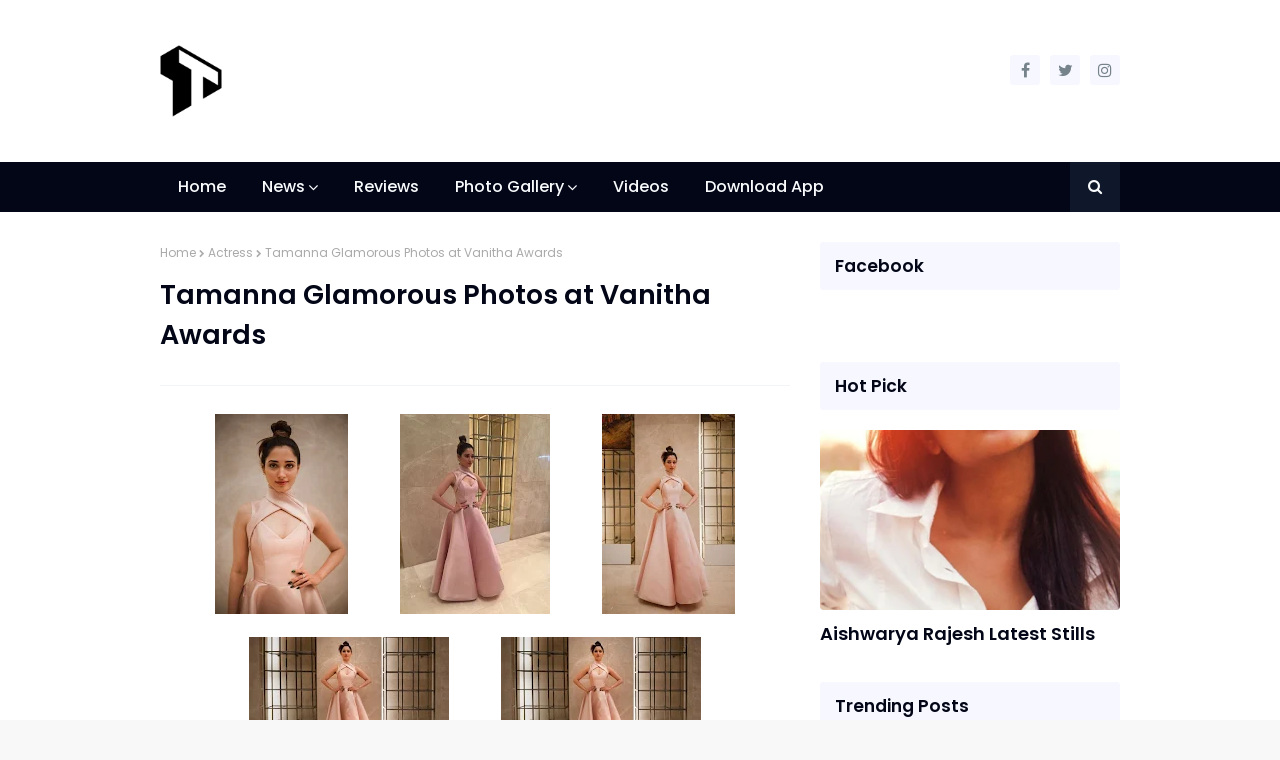

--- FILE ---
content_type: text/html; charset=UTF-8
request_url: https://www.tollywoodblog.com/2019/05/tamanna-glamorous-photos-at-vanitha.html
body_size: 29639
content:
<!DOCTYPE html>
<html class='ltr' dir='ltr' lang='en' xmlns='http://www.w3.org/1999/xhtml' xmlns:b='http://www.google.com/2005/gml/b' xmlns:data='http://www.google.com/2005/gml/data' xmlns:expr='http://www.google.com/2005/gml/expr'>
<head>
<meta content='width=device-width, initial-scale=1, minimum-scale=1, maximum-scale=1' name='viewport'/>
<meta content='text/html; charset=UTF-8' http-equiv='Content-Type'/>
<!-- Chrome, Firefox OS and Opera -->
<meta content='#f8f8f8' name='theme-color'/>
<!-- Windows Phone -->
<meta content='#f8f8f8' name='msapplication-navbutton-color'/>
<meta content='blogger' name='generator'/>
<link href='https://www.tollywoodblog.com/favicon.ico' rel='icon' type='image/x-icon'/>
<link href='https://www.tollywoodblog.com/2019/05/tamanna-glamorous-photos-at-vanitha.html' rel='canonical'/>
<link rel="alternate" type="application/atom+xml" title="Tollywood Blog  | Popular Tollywood news portal in India. - Atom" href="https://www.tollywoodblog.com/feeds/posts/default" />
<link rel="alternate" type="application/rss+xml" title="Tollywood Blog  | Popular Tollywood news portal in India. - RSS" href="https://www.tollywoodblog.com/feeds/posts/default?alt=rss" />
<link rel="service.post" type="application/atom+xml" title="Tollywood Blog  | Popular Tollywood news portal in India. - Atom" href="https://www.blogger.com/feeds/1658065197247864302/posts/default" />

<link rel="alternate" type="application/atom+xml" title="Tollywood Blog  | Popular Tollywood news portal in India. - Atom" href="https://www.tollywoodblog.com/feeds/2721909452575791971/comments/default" />
<!--Can't find substitution for tag [blog.ieCssRetrofitLinks]-->
<link href='https://blogger.googleusercontent.com/img/b/R29vZ2xl/AVvXsEgEPSZ4Cp-rkVujwf1JiJtmtNejQ40iYpDbGtOIRBpTwvV3jGqSUpyU0EYcI0PfvZ1gzLTlj3DcjZAIS5DmTczquObjO4HodevELR2J2pGmXEhDdQnGEKIgpEuYezxdOxozMp9K2B3DqXM/s200/Tamannah+Glamorous+Photos+at+Vanitha+Awards+TollywoodBlog+0.jpg' rel='image_src'/>
<meta content='https://www.tollywoodblog.com/2019/05/tamanna-glamorous-photos-at-vanitha.html' property='og:url'/>
<meta content='Tamanna Glamorous Photos at Vanitha Awards' property='og:title'/>
<meta content='   ' property='og:description'/>
<meta content='https://blogger.googleusercontent.com/img/b/R29vZ2xl/AVvXsEgEPSZ4Cp-rkVujwf1JiJtmtNejQ40iYpDbGtOIRBpTwvV3jGqSUpyU0EYcI0PfvZ1gzLTlj3DcjZAIS5DmTczquObjO4HodevELR2J2pGmXEhDdQnGEKIgpEuYezxdOxozMp9K2B3DqXM/w1200-h630-p-k-no-nu/Tamannah+Glamorous+Photos+at+Vanitha+Awards+TollywoodBlog+0.jpg' property='og:image'/>
<title>
Tamanna Glamorous Photos at Vanitha Awards - Tollywood Blog  | Popular Tollywood news portal in India.
</title>
<!-- Description and Keywords (start) -->
<meta content='Tollywood Blog is popular Tollywood news portal in India, Stay updated with Tollywood Film News, Reviews, Photo Galleries and many more...' name='description'/>
<meta content='Telugu cinema news, Telugu Movies Updates, Latest Movie reviews in Telugu, Telugu cinema reviews, telugu movie reviews, Telugu Actress Photos, Telugu Movie HQ Photos, Tollywood, Box office collections, Telugu Movie show times, Theater List, telugu cinema tickets' name='keywords'/>
<!-- Description and Keywords (end) -->
<meta content='Tamanna Glamorous Photos at Vanitha Awards' property='og:title'/>
<meta content='https://www.tollywoodblog.com/2019/05/tamanna-glamorous-photos-at-vanitha.html' property='og:url'/>
<meta content='article' property='og:type'/>
<meta content='https://blogger.googleusercontent.com/img/b/R29vZ2xl/AVvXsEgEPSZ4Cp-rkVujwf1JiJtmtNejQ40iYpDbGtOIRBpTwvV3jGqSUpyU0EYcI0PfvZ1gzLTlj3DcjZAIS5DmTczquObjO4HodevELR2J2pGmXEhDdQnGEKIgpEuYezxdOxozMp9K2B3DqXM/s200/Tamannah+Glamorous+Photos+at+Vanitha+Awards+TollywoodBlog+0.jpg' property='og:image'/>
<meta content='Tollywood Blog  | Popular Tollywood news portal in India.' property='og:site_name'/>
<meta content='https://www.tollywoodblog.com/' name='twitter:domain'/>
<meta content='Tamanna Glamorous Photos at Vanitha Awards' name='twitter:title'/>
<meta content='summary_large_image' name='twitter:card'/>
<meta content='https://blogger.googleusercontent.com/img/b/R29vZ2xl/AVvXsEgEPSZ4Cp-rkVujwf1JiJtmtNejQ40iYpDbGtOIRBpTwvV3jGqSUpyU0EYcI0PfvZ1gzLTlj3DcjZAIS5DmTczquObjO4HodevELR2J2pGmXEhDdQnGEKIgpEuYezxdOxozMp9K2B3DqXM/s200/Tamannah+Glamorous+Photos+at+Vanitha+Awards+TollywoodBlog+0.jpg' name='twitter:image'/>
<meta content='Tamanna Glamorous Photos at Vanitha Awards' name='twitter:title'/>
<!-- Social Media meta tag need customer customization -->
<meta content='@tollywoodblog_' name='twitter:site'/>
<meta content='@tollywoodblog_' name='twitter:creator'/>
<meta content='571467473666571' property='fb:app_id'/>
<include expiration='7d' path='*.css'></include>
<include expiration='7d' path='*.js'></include>
<include expiration='3d' path='*.gif'></include>
<include expiration='2d' path='*.jpeg'></include>
<include expiration='2d' path='*.jpg'></include>
<include expiration='3d' path='*.png'></include>
<link href='//ajax.googleapis.com' rel='dns-prefetch'/>
<link href='//stackpath.bootstrapcdn.com' rel='dns-prefetch'/>
<link href='//fonts.googleapis.com' rel='dns-prefetch'/>
<link href='//1.bp.blogspot.com' rel='dns-prefetch'/>
<link href='//2.bp.blogspot.com' rel='dns-prefetch'/>
<link href='//3.bp.blogspot.com' rel='dns-prefetch'/>
<link href='//4.bp.blogspot.com' rel='dns-prefetch'/>
<link href='//w3.org' rel='dns-prefetch'/>
<script async='async' data-ad-client='ca-pub-4913465745595958' src='https://pagead2.googlesyndication.com/pagead/js/adsbygoogle.js'></script>
<!-- Template Style CSS -->
<style id='page-skin-1' type='text/css'><!--
/*
-----------------------------------------------
Name:        TollywoodBlog.com
Version:     0.10.00
Author:      Hashcode
----------------------------------------------- */
/*-- Reset CSS --*/ a,abbr,acronym,address,applet,b,big,blockquote,body,caption,center,cite,code,dd,del,dfn,div,dl,dt,em,fieldset,font,form,h1,h2,h3,h4,h5,h6,html,i,iframe,img,ins,kbd,label,legend,li,object,p,pre,q,s,samp,small,span,strike,strong,sub,sup,table,tbody,td,tfoot,th,thead,tr,tt,u,ul,var{padding:0;border:0;outline:0;vertical-align:baseline;background:0 0;text-decoration:none}form,textarea,input,button{-webkit-appearance:none;-moz-appearance:none;appearance:none;border-radius:0}dl,ul{list-style-position:inside;font-weight:400;list-style:none}ul li{list-style:none}caption,th{text-align:center}img{border:none;position:relative}a,a:visited{text-decoration:none}.clearfix{clear:both}.section,.widget,.widget ul{margin:0;padding:0}a{color:#020617}a img{border:0}abbr{text-decoration:none}.CSS_LIGHTBOX{z-index:999999!important}.separator a{clear:none!important;float:none!important;margin-left:0!important;margin-right:0!important}#navbar-iframe,.widget-item-control,a.quickedit,.home-link,.feed-links{display:none!important}.center{display:table;margin:0 auto;position:relative}.widget > h2,.widget > h3{display:none} /*-- Body Content CSS --*/ body{background:#f8f8f8 url() repeat fixed top left;background-color:#f8f8f8;font-family:'Poppins',sans-serif;font-size:1rem;color:#656565;font-weight:400;line-height:1.4em;word-wrap:break-word;margin:0;padding:0} #outer-wrapper{margin:0 auto;background-color:#fff;box-shadow:0 0 5px rgba(0,0,0,.1)} .row{width:960px} #content-wrapper{margin:30px auto 0;overflow:hidden} #content-wrapper > .container{margin:0 -15px} #main-wrapper{float:left;overflow:hidden;width:66.66666667%;box-sizing:border-box;word-wrap:break-word;padding:0 15px;margin:0} #sidebar-wrapper{float:right;overflow:hidden;width:33.33333333%;box-sizing:border-box;word-wrap:break-word;padding:0 15px} .post-image-wrap{position:relative;display:block} .post-image-link,.about-author .avatar-container,.comments .avatar-image-container{background-color:rgba(155,155,155,0.07);color:transparent!important} .post-thumb{display:block;position:relative;width:100%;height:100%;object-fit:cover;z-index:1;transition: all 0.18s ease-in-out;} .post-image-link:hover:hover .post-thumb{object-position: 50% 0%; scale : 1.08;} .post-image-link:before{content:'';position:absolute;top:0;left:0;width:100%;height:100%;background:rgba(0,0,0,0.2);z-index:2;opacity:0;transition:opacity .17s ease} .post-image-link:hover:before,.hot-posts .hot-item:hover .post-image-link:before{opacity:1} .common-widget .PopularPosts .post-image-link:after,.custom-widget .post-image-link:after{top:calc(50% - 10px);left:calc(50% - 13px);width:26px;height:20px;font-size:10px;line-height:20px} .post-image-link:hover:after,.hot-posts .hot-item:hover .post-image-link:after{background-color:#020617} .post-title a{display:block} .social a:before{display:inline-block;font-family:FontAwesome;font-style:normal;font-weight:400} .social .blogger a:before{content:"\f37d"} .social .facebook a:before{content:"\f09a"} .social .twitter a:before{content:"\f099"} .social .gplus a:before{content:"\f0d5"} .social .rss a:before{content:"\f09e"} .social .youtube a:before{content:"\f167"} .social .skype a:before{content:"\f17e"} .social .stumbleupon a:before{content:"\f1a4"} .social .tumblr a:before{content:"\f173"} .social .vk a:before{content:"\f189"} .social .stack-overflow a:before{content:"\f16c"} .social .github a:before{content:"\f09b"} .social .linkedin a:before{content:"\f0e1"} .social .dribbble a:before{content:"\f17d"} .social .soundcloud a:before{content:"\f1be"} .social .behance a:before{content:"\f1b4"} .social .digg a:before{content:"\f1a6"} .social .instagram a:before{content:"\f16d"} .social .pinterest a:before{content:"\f0d2"} .social .twitch a:before{content:"\f1e8"} .social .delicious a:before{content:"\f1a5"} .social .codepen a:before{content:"\f1cb"} .social .reddit a:before{content:"\f1a1"} .social .whatsapp a:before{content:"\f232"} .social .snapchat a:before{content:"\f2ac"} .social .email a:before{content:"\f0e0"} .social .external-link a:before{content:"\f35d"} .social-color .blogger a{background-color:#ff5722} .social-color .facebook a{background-color:#3b5999} .social-color .twitter a{background-color:#00acee} .social-color .gplus a{background-color:#db4a39} .social-color .youtube a{background-color:#f50000} .social-color .instagram a{background:linear-gradient(15deg,#ffb13d,#dd277b,#4d5ed4)} .social-color .pinterest a{background-color:#ca2127} .social-color .dribbble a{background-color:#ea4c89} .social-color .linkedin a{background-color:#0077b5} .social-color .tumblr a{background-color:#365069} .social-color .twitch a{background-color:#6441a5} .social-color .rss a{background-color:#ffc200} .social-color .skype a{background-color:#00aff0} .social-color .stumbleupon a{background-color:#eb4823} .social-color .vk a{background-color:#4a76a8} .social-color .stack-overflow a{background-color:#f48024} .social-color .github a{background-color:#24292e} .social-color .soundcloud a{background:linear-gradient(#ff7400,#ff3400)} .social-color .behance a{background-color:#191919} .social-color .digg a{background-color:#1b1a19} .social-color .delicious a{background-color:#0076e8} .social-color .codepen a{background-color:#000} .social-color .reddit a{background-color:#ff4500} .social-color .whatsapp a{background-color:#3fbb50} .social-color .snapchat a{background-color:#ffe700} .social-color .email a{background-color:#888} .social-color .external-link a{background-color:#111111} #header-wrap{position:relative;margin:0} .header-header{background-color:#fff;width:100%;position:relative;overflow:hidden;padding:45px 0} .header-header .container{position:relative;margin:0 auto;padding:0} .header-logo{position:relative;float:left;width:auto;max-width:250px;max-height:72px;margin:0;padding:0} .header-logo .header-image-wrapper{display:block} .header-logo img{max-width:100%;max-height:72px;margin:0} .header-logo h1{color:#020617;font-size:20px;line-height:50px;margin:0} .header-logo p{font-size:12px;margin:5px 0 0} .header-social{position:relative;float:right;margin:10px 0 0} .header-social .widget > .widget-title{display:none} .header-social ul > li{float:left;display:inline-block} .header-social ul > li > a{display:block;width:30px;height:30px;background-color:#f7f7ff;color:#76838b;font-size:1rem;text-align:center;line-height:30px;padding:0;margin:0 0 0 10px;border-radius:3px;transition:all .17s ease} .header-social ul > li:hover > a{background-color:#020617;color:#fff} .header-menu{position:relative;width:100%;height:50px;background-color:#020617;z-index:10;font-size:13px;margin:0} .header-menu .container{position:relative;margin:0 auto;padding:0} #main-menu .widget,#main-menu .widget > .widget-title{display:none} #main-menu .show-menu{display:block} #main-menu{position:relative;height:50px;z-index:15} #main-menu ul > li{float:left;position:relative;margin:0;padding:0;transition:background .17s} #main-menu ul > li > a{position:relative;color:#f8fafc;font-size: 1rem; font-weight: 500;line-height:50px;display:inline-block;margin:0;padding:0 18px;transition:color .17s ease} #main-menu ul > li:hover > a {color:#67e8f9} #main-menu ul > li > ul{position:absolute;float:left;left:0;top:50px;width:180px;background-color:#fff;z-index:99999;margin-top:0;padding:0;box-shadow:0 3px 5px rgba(0,0,0,0.2);visibility:hidden;opacity:0} #main-menu ul > li > ul > li > ul{position:absolute;float:left;top:0;left:100%;margin:0} #main-menu ul > li > ul > li{display:block;float:none;position:relative} #main-menu ul > li > ul > li a{display:block;font-size:13px;color:#020617;font-weight:500;line-height:36px;box-sizing:border-box;margin:0;padding:5px 15px;border-bottom:1px solid rgba(0,0,0,0.05);transition:all .17s ease} #main-menu ul > li > ul > li:hover > a{color:#020617} #main-menu ul > li > ul > li:last-child a{border-bottom:0} #main-menu ul > li.has-sub > a:after{content:'\f107';float:right;font-family:FontAwesome;font-size:1rem;font-weight:400;margin:0 0 0 3px; transition : all 0.18s ease-in;} #main-menu ul > li.has-sub:hover > a:after{transform:rotate(-45deg);} #main-menu ul > li > ul > li.has-sub > a:after{content:'\f105';float:right;margin:0} #main-menu .mega-menu{position:static!important} #main-menu .mega-menu > ul{width:100%;box-sizing:border-box;padding:20px 10px} #main-menu .mega-menu > ul.mega-menu-inner{overflow:hidden} #main-menu ul > li:hover > ul,#main-menu ul > li > ul > li:hover > ul{visibility:visible;opacity:1} #main-menu ul ul{transition:all .17s ease} .mega-menu-inner .mega-item{float:left;width:25%;box-sizing:border-box;padding:0 10px} .mega-menu-inner .mega-content{position:relative;width:100%;overflow:hidden;padding:0} .mega-content .post-image-wrap{width:100%;height:140px} .mega-content .post-image-link{width:100%;height:100%;z-index:1;display:block;position:relative;overflow:hidden} .mega-content .post-title{position:relative;font-size:1rem;font-weight:600;line-height:1.5em;margin:8px 0 5px} .mega-content .post-title a{display:block;color:#020617;transition:color .17s} .mega-content .post-title a:hover{text-decoration:underline} .no-posts{float:left;width:100%;height:100px;line-height:100px;text-align:center} .mega-menu .no-posts{line-height:60px;color:#020617} .show-search,.hide-search{position:absolute;right:0;top:0;display:block;width:50px;height:50px;background-color:#0f172a;line-height:50px;z-index:20;color:#f8fafc;font-size:15px;text-align:center;cursor:pointer;transition:color .17s ease} .show-search:before{content:"\f002";font-family:FontAwesome;font-weight:400} .hide-search:before{content:"\f00d";font-family:FontAwesome;font-weight:400} .show-search:hover,.hide-search:hover{color:#fff} #nav-search{display:none;position:absolute;left:0;top:0;width:100%;height:50px;z-index:99;background-color:#020617;box-sizing:border-box;padding:0} #nav-search .search-form{width:100%;height:50px;background-color:rgba(0,0,0,0);line-height:50px;overflow:hidden;padding:0} #nav-search .search-input{width:100%;height:50px;font-family:inherit;color:#f8fafc;margin:0;padding:0 70px 0 13px;background-color:rgba(255,255,255,0.2);font-size:13px;font-weight:400;box-sizing:border-box;border:0} #nav-search .search-input:focus{color:#f8fafc;outline:none} .slide-menu-toggle{display:none;position:absolute;line-height:50px;height:50px;width:50px;top:0;left:0;background-color:rgba(255,255,255,0.2);font-family:FontAwesome;color:#fff;font-size:21px;font-weight:400;text-align:center;cursor:pointer;z-index:4;padding:0} .slide-menu-toggle:before{content:"\f0c9"} .nav-active .slide-menu-toggle:before{content:"\f00d"} .mobile-menu{display:none;position:absolute;top:50px;left:0;width:100%;background-color:#111111;box-sizing:border-box;padding:20px;border-top:1px solid rgba(255,255,255,0.08);visibility:hidden;opacity:0;transform-origin:0 0;transform:scaleY(0);transition:all .17s ease} .nav-active .mobile-menu{visibility:visible;opacity:1;transform:scaleY(1)} .mobile-menu > ul{margin:0} .mobile-menu .m-sub{display:none;padding:0} .mobile-menu ul li{position:relative;display:block;overflow:hidden;float:left;width:100%;font-size:1rem;font-weight:500;line-height:38px;margin:0;padding:0;border-top:1px solid rgba(255,255,255,0.01)} .mobile-menu > ul li ul{overflow:hidden} .mobile-menu > ul > li:first-child{border-top:0} .mobile-menu ul li a{color:#fff;padding:0;display:block;transition:all .17s ease} .mobile-menu ul li.has-sub .submenu-toggle{position:absolute;top:0;right:0;color:#fff;cursor:pointer} .mobile-menu ul li.has-sub .submenu-toggle:after{content:'\f105';font-family:FontAwesome;font-weight:400;float:right;width:34px;font-size:1.08rem;text-align:center;transition:all .17s ease} .mobile-menu ul li.has-sub.show > .submenu-toggle:after{transform:rotate(90deg)} .mobile-menu > ul > li > ul > li a{font-size:13px;text-transform:initial;font-weight:500} .mobile-menu > ul > li > ul > li > a{color:#f8fafc;padding:0 0 0 15px} .mobile-menu > ul > li > ul > li > ul > li > a{color:#f8fafc;padding:0 0 0 30px} .mobile-menu ul li a:hover,.mobile-menu ul > li > .submenu-toggle:hover{color:#67e8f9} .post-meta{overflow:hidden;color:#aaa;font-size:12px;font-weight:400;padding:0 1px} .item-post .post-meta{line-height:20px} .post-meta span,.post-meta i{float:left;display:inline-block;margin:0} .post-meta span img{float:left;width:20px;height:20px;color:#fff;margin:0 5px 0 0;border-radius:20px} .post-meta i{margin:0 4px} .post-meta .post-author:after{content:'-';margin:0 4px} .post-author{font-weight:500} .post-tag{color:#020617} .post-meta a{color:#020617;transition:color .17s} .post-meta a:hover{text-decoration:underline} #hot-wrapper{margin:0 auto} #hot-section .widget,#hot-section .widget > .widget-title{display:none} #hot-section .show-hot{display:block!important} #hot-section .show-hot .widget-content{position:relative;overflow:hidden;height:200px;margin:30px 0 0} .hot-loader{position:relative;height:100%;overflow:hidden;display:block} .hot-loader:after{content:'';position:absolute;top:50%;left:50%;width:26px;height:26px;margin:-15px 0 0 -15px;border:2px solid #020617;border-left-color:#f7f7ff;border-radius:100%;animation:spinner .8s infinite linear;transform-origin:center} @-webkit-keyframes spinner { 0%{-webkit-transform:rotate(0deg);transform:rotate(0deg)} to{-webkit-transform:rotate(1turn);transform:rotate(1turn)} } @keyframes spinner { 0%{-webkit-transform:rotate(0deg);transform:rotate(0deg)} to{-webkit-transform:rotate(1turn);transform:rotate(1turn)} } ul.hot-posts{position:relative;overflow:hidden;height:200px;margin:0 -5px} .hot-posts .hot-item{position:relative;float:left;width:calc(100% / 3);height:200px;overflow:hidden;box-sizing:border-box;padding:0 5px} .hot-item-inner{position:relative;float:left;width:100%;height:100%;overflow:hidden;display:block} .hot-posts .post-image-link{width:100%;height:100%;position:relative;overflow:hidden;display:block} .hot-posts .post-info{position:absolute;bottom:0;left:0;width:100%;background-image:linear-gradient(rgba(0,0,0,0),rgba(0,0,0,0.8));overflow:hidden;z-index:5;box-sizing:border-box;padding:20px} .hot-posts .post-title{font-size:1.08rem;font-weight:600;display:block;line-height:1.5em;margin:10px 0 5px} .hot-posts .post-title a{color:#fff;display:block} .hot-posts .post-title a:hover{text-decoration:underline} .hot-posts .post-image-link:after{top:20px;right:20px;left:auto} .hot-posts .post-meta a{color:#fff} .show-hot .no-posts{position:absolute;top:calc(50% - 50px);left:0;width:100%} #feat-section .widget{display:none;float:left;width:100%;margin:0 0 30px} #feat-section .widget.show-featured{display:block} #feat-section .widget-content{position:relative;float:left;width:100%} ul.featured-posts{display:flex;flex-wrap:wrap;margin:0 -10px} .featured-posts .feat-item{width:calc(100% / 3);box-sizing:border-box;padding:0 10px;margin:30px 0 0} .featured-posts .feat-item.item-0,.featured-posts .feat-item.item-1,.featured-posts .feat-item.item-2{margin:0} .featured-posts .post-image-wrap{float:left;width:100%;height:130px;overflow:hidden;margin:0 0 10px} .featured-posts .post-image-link{width:100%;height:100%;position:relative;display:block;z-index:1;overflow:hidden} .featured-posts .post-info{float:left;width:100%} .featured-posts .post-title{font-size:1rem;font-weight:600;line-height:1.5em;text-decoration:none;margin:0 0 5px} .featured-posts .post-title a{display:block;color:#020617;transition:color .17s} .featured-posts .post-title a:hover{text-decoration:none; color : #020617} .queryMessage{overflow:hidden;background-color:#f7f7ff;color:#020617;font-size:13px;font-weight:400;line-height:36px;padding:0 15px;margin:0 0 20px;border-radius:3px} .queryMessage .query-info{margin:0 5px} .queryMessage .search-query,.queryMessage .search-label{font-weight:500;text-transform:uppercase} .queryMessage .search-query:before,.queryMessage .search-label:before{content:"\201c"} .queryMessage .search-query:after,.queryMessage .search-label:after{content:"\201d"} .queryEmpty{font-size:13px;font-weight:400;padding:10px 0;margin:0 0 25px;text-align:center} .title-wrap{position:relative;float:left;width:100%;background-color:#f7f7ff;line-height:36px;box-sizing:border-box;padding:6px 15px;margin:0 0 20px;border-radius:3px} .title-wrap > h3{position:relative;float:left;font-size:1.08rem;color:#020617;font-weight:600;margin:0} .show-more{float:right;height:18px;color:#020617;font-size:0.9rem;text-transform:uppercase;line-height:18px;padding:0 5px;margin:9px 0 0;border-radius:3px;transition:background .17s ease} .show-more:hover{color:#111111} .custom-widget li{overflow:hidden;margin:20px 0 0} .custom-widget li:first-child{padding:0;margin:0;border:0} .custom-widget .post-image-link{position:relative;width:100px;height:70px;float:left;overflow:hidden;display:block;vertical-align:middle;margin:0 12px 0 0} .custom-widget .post-info{overflow:hidden} .custom-widget .post-title{overflow:hidden;font-size:13px;font-weight:600;line-height:1.5em;margin:0 0 5px} .custom-widget .post-title a{display:block;color:#020617;transition:color .17s} .custom-widget .post-title a:hover{text-decoration:underline} .home-ad .widget > .widget-title{display:none} .home-ad .widget{width:728px;max-width:100%;margin:0 auto} .home-ad .widget .widget-content{position:relative;width:100%;max-height:90px;overflow:visible;line-height:1;margin:0 0 30px} .index-post-wrap{position:relative;float:left;width:100%} .blog-post{display:block;overflow:hidden;word-wrap:break-word} .index-post-wrap .grid-posts{display:flex;flex-wrap:wrap;margin:0 -10px} .index-post{width:calc(100% / 3);box-sizing:border-box;padding:0 10px;margin:0 0 30px} .index-post .post-image-wrap{float:left;width:100%;height:130px;overflow:hidden;margin:0 0 10px} .index-post .post-image-wrap .post-image-link{width:100%;height:100%;position:relative;display:block;z-index:1;overflow:hidden} .index-post .post-info{float:left;width:100%} .index-post .post-info > h2{font-size:1rem;font-weight:600;line-height:1.5em;text-decoration:none;margin:0} .index-post .post-info > h2 > a{display:block;color:#020617;transition:color .17s} .index-post .post-info > h2 > a:hover{text-decoration:none;color:#020617} .widget iframe,.widget img{max-width:100%} .date-header{display:block;overflow:hidden;font-weight:400;margin:0!important;padding:0} .index-post .post-meta{margin:5px 0 0} .post-timestamp{margin-left:0} #breadcrumb{font-size:12px;font-weight:400;color:#aaa;margin:0 0 10px} #breadcrumb a{color:#aaa;transition:color .17s} #breadcrumb a:hover{color:#020617} #breadcrumb a,#breadcrumb em{display:inline-block} #breadcrumb .delimiter:after{content:'\f054';font-family:FontAwesome;font-size:8px;font-weight:400;font-style:normal;vertical-align:middle;margin:0 3px} .item-post h1.post-title{color:#020617;font-size:27px;line-height:1.5em;font-weight:600;position:relative;display:block;margin:10px 0 15px;padding:0} .static_page .item-post h1.post-title{margin:0} .item-post .post-body{width:100%;line-height:1.5em;padding:20px 0 0;margin:15px 0 0;border-top:1px solid #f3f4fa} .static_page .item-post .post-body{padding:20px 0} .item-post .post-outer{padding:0} .item-post .post-body img{max-width:100%} .main .widget{margin:0} .main .Blog{border-bottom-width:0} .post-footer{position:relative;float:left;width:100%;margin:20px 0 0} .inline-ad{position:relative;display:block;max-height:60px;margin:0 0 30px} .inline-ad > ins{display:block!important;margin:0 auto!important} .item .inline-ad{float:left;width:100%;margin:20px 0 0} .item-post-wrap > .inline-ad{margin:0 0 20px} .post-labels{overflow:hidden;height:auto;position:relative;margin:0 0 20px;padding:0} .post-labels span,.post-labels a{float:left;height:22px;background-color:#f7f7ff;color:#020617;font-size:12px;line-height:22px;font-weight:400;margin:0;padding:0 10px;border-radius:3px} .post-labels span{background-color:#111111;color:#fff} .post-labels a{margin:0 0 0 5px;transition:all .17s ease} .post-labels a:hover{background-color:#020617;color:#fff;border-color:#020617} .post-reactions{height:28px;display:block;margin:0 0 15px} .post-reactions span{float:left;color:#020617;font-size:11px;line-height:25px;text-transform:uppercase;font-weight:500} .reactions-inner{float:left;margin:0;height:28px} .post-share{position:relative;overflow:hidden;line-height:0;margin:0 0 30px} ul.share-links{position:relative} .share-links li{width:32px;float:left;box-sizing:border-box;margin:0 5px 0 0} .share-links li.facebook,.share-links li.twitter{width:20%} .share-links li a{float:left;display:inline-block;cursor:pointer;width:100%;height:32px;line-height:32px;color:#fff;font-weight:400;font-size:13px;text-align:center;box-sizing:border-box;opacity:1;border-radius:3px;transition:all .17s ease} .share-links li.whatsapp-mobile{display:none} .is-mobile li.whatsapp-desktop{display:none} .is-mobile li.whatsapp-mobile{display:inline-block} .share-links li a:before{float:left;display:block;width:32px;background-color:rgba(0,0,0,0.05);text-align:center;line-height:32px} .share-links li a:hover{opacity:.8} ul.post-nav{position:relative;overflow:hidden;display:block;margin:0 0 30px} .post-nav li{display:inline-block;width:50%} .post-nav .post-prev{float:left;text-align:left;box-sizing:border-box;padding:0 10px} .post-nav .post-next{float:right;text-align:right;box-sizing:border-box;padding:0 10px} .post-nav li a{color:#020617;line-height:1.4em;display:block;overflow:hidden;transition:color .17s} .post-nav li:hover a p{text-decoration:underline} .post-nav li span{display:block;font-size:11px;color:#aaa;font-weight:500;text-transform:uppercase;padding:0 0 2px} .post-nav .post-prev span:before{content:"\f053";float:left;font-family:FontAwesome;font-size:10px;font-weight:400;text-transform:none;margin:0 2px 0 0} .post-nav .post-next span:after{content:"\f054";float:right;font-family:FontAwesome;font-size:10px;font-weight:400;text-transform:none;margin:0 0 0 2px} .post-nav p{font-size:12px;font-weight:400;line-height:1.4em;margin:0} .post-nav .post-nav-active p{color:#aaa;text-decoration:none!important} .about-author{position:relative;display:block;overflow:hidden;padding:30px 0 0;margin:0 0 30px;border-top:1px solid #f3f4fa} .about-author .avatar-container{position:relative;float:left;width:80px;height:80px;background-color:rgba(155,155,155,0.07);overflow:hidden;margin:0 15px 0 0;border-radius:100%} .about-author .author-avatar{float:left;width:100%;height:100%} .author-name{overflow:hidden;display:inline-block;font-size:12px;font-weight:500;text-transform:uppercase;line-height:14px;margin:7px 0 3px} .author-name span{color:#020617} .author-name a{color:#020617} .author-name a:hover{text-decoration:underline} .author-description{display:block;overflow:hidden;font-size:12px;font-weight:400;line-height:1.5em} .author-description a:hover{text-decoration:underline} #related-wrap{overflow:hidden;margin:0 0 30px} #related-wrap .related-tag{display:none} .related-ready{float:left;width:100%} .related-ready .loader{height:178px} ul.related-posts{position:relative;overflow:hidden;margin:0 -10px;padding:0} .related-posts .related-item{width:33.33333333%;position:relative;overflow:hidden;float:left;display:block;box-sizing:border-box;padding:0 10px;margin:0} .related-posts .post-image-link{width:100%;height:130px;position:relative;overflow:hidden;display:block} .related-posts .post-title{font-size:1rem;font-weight:600;line-height:1.5em;display:block;margin:7px 0 5px} .related-posts .post-title a{color:#020617;transition:color .17s} .related-posts .post-title a:hover{text-decoration:underline} #blog-pager{float:left;width:100%;overflow:hidden;clear:both;margin:0 0 30px} .blog-pager a,.blog-pager span{float:left;display:block;min-width:32px;height:32px;background-color:#f7f7ff;color:#020617;font-size:13px;font-weight:500;line-height:32px;text-align:center;box-sizing:border-box;padding:0 10px;margin:0 5px 0 0;border-radius:3px;transition:all .17s ease} .blog-pager span.page-dots{min-width:20px;background-color:#fff;font-size:1.08rem;color:#656565;font-weight:400;line-height:32px;padding:0} .blog-pager .page-of{display:none;width:auto;float:right;border-color:rgba(0,0,0,0);margin:0} .blog-pager .page-active,.blog-pager a:hover{background-color:#020617;color:#fff;border-color:#020617} .blog-pager .page-prev:before,.blog-pager .page-next:before{font-family:FontAwesome;font-size:11px;font-weight:400} .blog-pager .page-prev:before{content:'\f053'} .blog-pager .page-next:before{content:'\f054'} .blog-pager .blog-pager-newer-link,.blog-pager .blog-pager-older-link{float:left;display:inline-block;width:auto;padding:0 10px;margin:0} .blog-pager .blog-pager-older-link{float:right} .archive #blog-pager,.home .blog-pager .blog-pager-newer-link,.home .blog-pager .blog-pager-older-link{display:none} .blog-post-comments{display:none} .blog-post-comments .comments-title{margin:0 0 20px} .comments-system-disqus .comments-title,.comments-system-facebook .comments-title{margin:0} #comments{margin:0} #gpluscomments{float:left!important;width:100%!important;margin:0 0 25px!important} #gpluscomments iframe{float:left!important;width:100%} .comments{display:block;clear:both;margin:0;color:#020617} .comments .comment-thread > ol{padding:0} .comments > h3{font-size:13px;font-weight:400;font-style:italic;padding-top:1px;margin:0 0 10px} .comments .comments-content .comment{list-style:none;margin:0;padding:0 0 8px} .comments .comments-content .comment:first-child{padding-top:0} .facebook-tab,.fb_iframe_widget_fluid span,.fb_iframe_widget iframe{width:100%!important} .comments .item-control{position:static} .comments .avatar-image-container{float:left;overflow:hidden;position:absolute} .comments .avatar-image-container,.comments .avatar-image-container img{height:35px;max-height:35px;width:35px;max-width:35px;border-radius:100%} .comments .comment-block{overflow:hidden;padding:0 0 10px} .comments .comment-block,.comments .comments-content .comment-replies{margin:0 0 0 50px} .comments .comments-content .inline-thread{padding:0} .comments .comment-actions{float:left;width:100%;position:relative;margin:0} .comments .comments-content .comment-header{font-size:12px;display:block;overflow:hidden;clear:both;margin:0 0 10px;padding:0;border-bottom:0} .comments .comments-content .comment-header a{color:#020617;transition:color .17s} .comments .comments-content .comment-header a:hover{color:#020617} .comments .comments-content .user{font-style:normal;font-weight:500;text-transform:uppercase;display:block} .comments .comments-content .icon.blog-author{display:none} .comments .comments-content .comment-content{display:block;background-color:#f8f9fa;font-size:13px;color:#5E5E5E;font-weight:400;text-align:left;line-height:1.4em;padding:15px;margin:5px 0;border-radius:3px} .comments .comment .comment-actions a{color:#020617;font-weight:400;font-size:10px;margin-right:10px} .comments .comment .comment-actions a:hover{text-decoration:underline} .comments .comments-content .datetime{float:left;font-size:11px;font-weight:400;color:#aaa;position:relative;padding:0 1px;margin:4px 0 0;display:block} .comments .comments-content .datetime a,.comments .comments-content .datetime a:hover{color:#aaa} .comments .thread-toggle{margin-bottom:4px} .comments .thread-toggle .thread-arrow{height:7px;margin:0 3px 2px 0} .comments .thread-count a,.comments .continue a{transition:opacity .17s} .comments .thread-count a:hover,.comments .continue a:hover{opacity:.8} .comments .thread-expanded{padding:5px 0 0} .comments .thread-chrome.thread-collapsed{display:none} .thread-arrow:before{content:'';font-family:FontAwesome;color:#020617;font-weight:400;margin:0 2px 0 0} .comments .thread-expanded .thread-arrow:before{content:'\f0d7'} .comments .thread-collapsed .thread-arrow:before{content:'\f0da'} .comments .comments-content .comment-thread{margin:0} .comments .continue a{padding:0 0 0 60px;font-weight:400} .comments .comments-content .loadmore.loaded{margin:0;padding:0} .comments .comment-replybox-thread{margin:0} .comments .continue a,.thread-expanded .thread-count,.thread-expanded .thread-arrow,.comments .comments-content .loadmore,.comments .comments-content .loadmore.loaded{display:none} #comment-editor{margin:0 0 20px} .post-body h1,.post-body h2,.post-body h3,.post-body h4,.post-body h5,.post-body h6{color:#020617;font-weight:600;margin:0 0 15px} .post-body h1,.post-body h2{font-size:24px} .post-body h3{font-size:21px} .post-body h4{font-size:18px} .post-body h5{font-size:1.08rem} .post-body h6{font-size:13px} blockquote{font-style:italic;padding:10px;margin:0;border-left:4px solid #020617} blockquote:before,blockquote:after{display:inline-block;font-family:FontAwesome;font-style:normal;font-weight:400;color:#aaa;line-height:1} blockquote:before{content:'\f10d';margin:0 10px 0 0} blockquote:after{content:'\f10e';margin:0 0 0 10px} .widget .post-body ul,.widget .post-body ol{line-height:1.5;font-weight:400} .widget .post-body li{margin:5px 0;padding:0;line-height:1.5} .post-body ul{padding:0 0 0 20px} .post-body ul li:before{content:"\f105";font-family:FontAwesome;font-size:13px;font-weight:400;margin:0 5px 0 0} .post-body u{text-decoration:underline} .post-body a{transition:color .17s ease} .post-body strike{text-decoration:line-through} .contact-form{overflow:hidden} .contact-form .widget-title{display:none} .contact-form .contact-form-name{width:calc(50% - 5px)} .contact-form .contact-form-email{width:calc(50% - 5px);float:right} .sidebar .widget{position:relative;overflow:hidden;background-color:#fff;box-sizing:border-box;padding:0;margin:0 0 30px} .sidebar .widget-title{position:relative;float:left;width:100%;background-color:#f7f7ff;line-height:36px;box-sizing:border-box;padding:6px 15px;margin:0 0 20px;border-radius:3px} .sidebar .widget-title > h3{position:relative;float:left;font-size:1.08rem;color:#020617;font-weight:600;margin:0} .sidebar .widget-content{float:left;width:100%;margin:0} ul.social-counter{margin:0 -5px} .social-counter li{float:left;width:25%;box-sizing:border-box;padding:0 5px;margin:10px 0 0} .social-counter li:nth-child(1),.social-counter li:nth-child(2),.social-counter li:nth-child(3),.social-counter li:nth-child(4){margin-top:0} .social-counter li a{display:block;height:40px;font-size:22px;color:#fff;text-align:center;line-height:40px;border-radius:3px;transition:opacity .17s} .social-counter li a:hover{opacity:.8} .list-label li{position:relative;display:block;padding:7px 0;border-top:1px dotted #f3f4fa} .list-label li:first-child{padding-top:0;border-top:0} .list-label li:last-child{padding-bottom:0;border-bottom:0} .list-label li a{display:block;color:#020617;font-size:12px;font-weight:400;text-transform:capitalize;transition:color .17s} .list-label li a:before{content:"\f054";float:left;color:#020617;font-weight:400;font-family:FontAwesome;font-size:6px;margin:1px 3px 0 0;transition:color .17s} .list-label li a:hover{color:#020617} .list-label .label-count{position:relative;float:right;height:16px;background-color:#020617;color:#fff;font-size:11px;font-weight:400;text-align:center;line-height:16px;padding:0 5px;border-radius:3px} .cloud-label li{position:relative;float:left;margin:0 5px 5px 0} .cloud-label li a{display:block;height:26px;background-color:#f7f7ff;color:#020617;font-size:12px;line-height:26px;font-weight:400;padding:0 10px;border-radius:3px;transition:all .17s ease} .cloud-label li a:hover{color:#fff;background-color:#020617} .cloud-label .label-count{display:none} .sidebar .FollowByEmail > .widget-title > h3{margin:0} .FollowByEmail .widget-content{position:relative;overflow:hidden;background-color:#f7f7ff;text-align:center;font-weight:400;box-sizing:border-box;padding:20px;border-radius:3px} .FollowByEmail .widget-content > h3{font-size:18px;color:#020617;font-weight:500;text-transform:uppercase;margin:0 0 13px} .FollowByEmail .before-text{font-size:13px;line-height:1.5em;margin:0 0 15px;display:block;padding:0 10px;overflow:hidden} .FollowByEmail .widget-content:after{content:'\f0e0';position:absolute;top:0;right:-10px;font-family:FontAwesome;font-size:50px;color:#cccccc50;transform:rotate(21deg)} .FollowByEmail .follow-by-email-inner{position:relative} .FollowByEmail .follow-by-email-inner .follow-by-email-address{width:100%;height:32px;color:#020617;font-size:11px;font-family:inherit;padding:0 10px;margin:0 0 10px;box-sizing:border-box;border:0;border-radius:3px;transition:ease .17s} .FollowByEmail .follow-by-email-inner .follow-by-email-submit{width:100%;height:32px;font-family:inherit;font-size:11px;color:#fff;background-color:#020617;text-transform:uppercase;text-align:center;font-weight:500;cursor:pointer;margin:0;border:0;border-radius:3px;transition:opacity .17s ease} .FollowByEmail .follow-by-email-inner .follow-by-email-submit:hover{opacity:.85} #ArchiveList ul.flat li{color:#020617;font-size:13px;font-weight:400;padding:7px 0;border-bottom:1px dotted #eaeaea} #ArchiveList ul.flat li:first-child{padding-top:0} #ArchiveList ul.flat li:last-child{padding-bottom:0;border-bottom:0} #ArchiveList .flat li > a{display:block;color:#020617;transition:color .17s} #ArchiveList .flat li > a:hover{color:#020617} #ArchiveList .flat li > a:before{content:"\f054";float:left;color:#020617;font-weight:400;font-family:FontAwesome;font-size:6px;margin:1px 3px 0 0;display:inline-block;transition:color .17s} #ArchiveList .flat li > a > span{position:relative;float:right;height:16px;background-color:#020617;color:#fff;font-size:11px;font-weight:400;text-align:center;line-height:16px;padding:0 5px;border-radius:3px} .PopularPosts .post{overflow:hidden;margin:20px 0 0} .PopularPosts .post:first-child{padding:0;margin:0;border:0} .PopularPosts .post-image-link{position:relative;width:100px;height:70px;float:left;overflow:hidden;display:block;vertical-align:middle;margin:0 12px 0 0} .PopularPosts .post-info{overflow:hidden} .PopularPosts .post-title{font-size:13px;font-weight:600;line-height:1.5em;margin:0 0 5px} .PopularPosts .post-title a{display:block;color:#020617;transition:color .17s} .PopularPosts .post-title a:hover{text-decoration:none; color : #020617} .FeaturedPost .post-image-link{display:block;position:relative;width:100%;height:180px;overflow:hidden;margin:0 0 10px;border-radius:4px} .FeaturedPost .post-title{font-size:18px;overflow:hidden;font-weight:600;line-height:1.5em;margin:0 0 5px} .FeaturedPost .post-title a{color:#020617;display:block;transition:color .17s ease} .FeaturedPost .post-title a:hover{text-decoration:none; color : #020617} .Text{font-size:13px} .contact-form-widget form{font-weight:400} .contact-form-name{float:left;width:100%;height:30px;font-family:inherit;font-size:13px;line-height:30px;box-sizing:border-box;padding:5px 10px;margin:0 0 10px;border:1px solid #f3f4fa} .contact-form-email{float:left;width:100%;height:30px;font-family:inherit;font-size:13px;line-height:30px;box-sizing:border-box;padding:5px 10px;margin:0 0 10px;border:1px solid #f3f4fa} .contact-form-email-message{float:left;width:100%;font-family:inherit;font-size:13px;box-sizing:border-box;padding:5px 10px;margin:0 0 10px;border:1px solid #f3f4fa} .contact-form-button-submit{float:left;width:100%;height:30px;background-color:#020617;font-size:13px;color:#fff;line-height:30px;cursor:pointer;box-sizing:border-box;padding:0 10px;margin:0;border:0;transition:background .17s ease} .contact-form-button-submit:hover{background-color:#111111} .contact-form-error-message-with-border{float:left;width:100%;background-color:#fbe5e5;font-size:11px;text-align:center;line-height:11px;padding:3px 0;margin:10px 0;box-sizing:border-box;border:1px solid #fc6262} .contact-form-success-message-with-border{float:left;width:100%;background-color:#eaf6ff;font-size:11px;text-align:center;line-height:11px;padding:3px 0;margin:10px 0;box-sizing:border-box;border:1px solid #5ab6f9} .contact-form-cross{margin:0 0 0 3px} .contact-form-error-message,.contact-form-success-message{margin:0} .BlogSearch .search-input{float:left;width:75%;height:30px;background-color:#fff;font-weight:400;font-size:13px;line-height:30px;box-sizing:border-box;padding:5px 10px;border:1px solid #f3f4fa;border-right-width:0} .BlogSearch .search-action{float:right;width:25%;height:30px;font-family:inherit;font-size:13px;line-height:30px;cursor:pointer;box-sizing:border-box;background-color:#020617;color:#fff;padding:0 5px;border:0;transition:background .17s ease} .BlogSearch .search-action:hover{background-color:#111111} .Profile .profile-img{float:left;width:80px;height:80px;margin:0 15px 0 0;transition:all .17s ease} .Profile .profile-datablock{margin:0} .Profile .profile-data .g-profile{display:block;font-size:1rem;color:#020617;margin:0 0 5px;transition:color .17s ease} .Profile .profile-data .g-profile:hover{color:#020617} .Profile .profile-info > .profile-link{color:#020617;font-size:11px;margin:5px 0 0;transition:color .17s ease} .Profile .profile-info > .profile-link:hover{color:#020617} .Profile .profile-datablock .profile-textblock{display:none} .common-widget .LinkList ul li,.common-widget .PageList ul li{width:calc(50% - 5px);padding:7px 0 0} .common-widget .LinkList ul li:nth-child(odd),.common-widget .PageList ul li:nth-child(odd){float:left} .common-widget .LinkList ul li:nth-child(even),.common-widget .PageList ul li:nth-child(even){float:right} .common-widget .LinkList ul li a,.common-widget .PageList ul li a{display:block;color:#020617;font-size:13px;font-weight:400;transition:color .17s ease} .common-widget .LinkList ul li a:hover,.common-widget .PageList ul li a:hover{color:#020617} .common-widget .LinkList ul li:first-child,.common-widget .LinkList ul li:nth-child(2),.common-widget .PageList ul li:first-child,.common-widget .PageList ul li:nth-child(2){padding:0} #footer-wrapper{background-color:#111111} #footer-wrapper .container{position:relative;overflow:hidden;margin:0 auto;padding:25px 0} .footer-widgets-wrap{position:relative;display:flex;margin:0 -15px} #footer-wrapper .footer{display:inline-block;float:left;width:33.33333333%;box-sizing:border-box;padding:0 15px} #footer-wrapper .footer .widget{float:left;width:100%;padding:0;margin:25px 0 0} #footer-wrapper .footer .Text{margin:10px 0 0} #footer-wrapper .footer .widget:first-child{margin:0} .footer .widget > .widget-title > h3{position:relative;color:#f1ffff;line-height:16px;font-weight:500;margin:0 0 20px} .footer .post-image-link{background-color:rgba(255,255,255,0.05)} .footer .custom-widget .post-title a,.footer .PopularPosts .post-title a,.footer .FeaturedPost .post-title a,.footer .LinkList ul li a,.footer .PageList ul li a,.footer .Profile .profile-data .g-profile,.footer .Profile .profile-info > .profile-link{color:#f1ffff} .footer .LinkList ul li a:hover,.footer .PageList ul li a:hover,.footer .Profile .profile-data .g-profile:hover,.footer .Profile .profile-info > .profile-link:hover{color:#020617} .footer .no-posts{color:#f1ffff} .footer .FollowByEmail .widget-content > h3{color:#f1ffff} .footer .FollowByEmail .widget-content{background-color:rgba(255,255,255,0.05);border-color:rgba(255,255,255,0.05)} .footer .FollowByEmail .before-text,#footer-wrapper .footer .Text{color:#aaa} .footer .FollowByEmail .follow-by-email-inner .follow-by-email-submit:hover{background:#111111} .footer .FollowByEmail .follow-by-email-inner .follow-by-email-address{background-color:rgba(255,255,255,0.05);color:#f1ffff;border-color:rgba(255,255,255,0.05)} .footer #ArchiveList .flat li > a{color:#f1ffff} .footer .list-label li,.footer .BlogArchive #ArchiveList ul.flat li{border-color:rgba(255,255,255,0.05)} .footer .list-label li:first-child{padding-top:0} .footer .list-label li a,.footer .list-label li a:before,.footer #ArchiveList .flat li > a,.footer #ArchiveList .flat li > a:before{color:#f1ffff} .footer .list-label li > a:hover,.footer #ArchiveList .flat li > a:hover{color:#020617} .footer .list-label .label-count,.footer #ArchiveList .flat li > a > span{background-color:rgba(255,255,255,0.05);color:#f1ffff} .footer .cloud-label li a{background-color:rgba(255,255,255,0.05);color:#f1ffff} .footer .cloud-label li a:hover{background-color:#020617;color:#fff} .footer .BlogSearch .search-input{background-color:rgba(255,255,255,0.05);color:#f1ffff;border-color:rgba(255,255,255,0.05)} .footer .contact-form-name,.footer .contact-form-email,.footer .contact-form-email-message{background-color:rgba(255,255,255,0.05);color:#f1ffff;border-color:rgba(255,255,255,0.05)} .footer .BlogSearch .search-action:hover,.footer .FollowByEmail .follow-by-email-inner .follow-by-email-submit:hover,.footer .contact-form-button-submit:hover{background-color:rgba(0,0,0,0.3)} #sub-footer-wrapper{color:#f1ffff;display:block;padding:0;width:100%;overflow:hidden} #sub-footer-wrapper .container{overflow:hidden;margin:0 auto;padding:12px 0;border-top:1px solid rgba(255,255,255,0.05)} #menu-footer{float:right;position:relative;display:block} #menu-footer .widget > .widget-title{display:none} #menu-footer ul li{float:left;display:inline-block;height:34px;padding:0;margin:0} #menu-footer ul li a{font-size:12px;font-weight:400;display:block;color:#f1ffff;line-height:34px;padding:0 10px;margin:0 0 0 5px;transition:color .17s ease} #menu-footer ul li:last-child a{padding:0 0 0 5px} #menu-footer ul li a:hover{color:#020617} #sub-footer-wrapper .copyright-area{font-size:12px;float:left;height:34px;line-height:34px;font-weight:400} #sub-footer-wrapper .copyright-area a{color:#020617;transition:color .17s} .hidden-widgets{display:none;visibility:hidden} .back-top{display:none;z-index:1010;width:34px;height:34px;position:fixed;bottom:25px;right:25px;cursor:pointer;overflow:hidden;font-size:13px;color:#fff;text-align:center;line-height:34px;border-radius:3px} .back-top:before{content:'';position:absolute;top:0;left:0;right:0;bottom:0;background-color:#020617;opacity:.5;transition:opacity .17s ease} .back-top:after{content:'\f077';position:relative;font-family:FontAwesome;font-weight:400;opacity:.8;transition:opacity .17s ease} .back-top:hover:before,.back-top:hover:after,.nav-active .back-top:after,.nav-active .back-top:before{opacity:1} .error404 #main-wrapper{width:100%!important;margin:0!important} .error404 #sidebar-wrapper{display:none} .errorWrap{color:#020617;text-align:center;padding:80px 0 100px} .errorWrap h3{font-size:160px;line-height:1;margin:0 0 30px} .errorWrap h4{font-size:25px;margin:0 0 20px} .errorWrap p{margin:0 0 10px} .errorWrap a{display:block;color:#020617;padding:10px 0 0} .errorWrap a i{font-size:20px} .errorWrap a:hover{text-decoration:underline} @media screen and (max-width: 1100px) { #outer-wrapper{max-width:100%} .row{width:100%} #top-bar .container{box-sizing:border-box;padding:0 20px} #hot-wrapper{box-sizing:border-box;padding:0 20px} #header-wrap{height:auto} .header-header{height:auto;box-sizing:border-box;padding:25px 20px} .header-menu{box-sizing:border-box;padding:0 20px} #content-wrapper{position:relative;box-sizing:border-box;padding:0 20px;margin:30px 0 0} #footer-wrapper .container{box-sizing:border-box;padding:25px 20px} #sub-footer-wrapper .container{box-sizing:border-box;padding:10px 20px} } @media screen and (max-width: 980px) { .header-logo{width:100%;max-width:100%;text-align:center} .header-social{width:100%;text-align:center;margin:0} .header-social ul > li{float:none;margin:25px 0 0} .header-social ul > li > a{margin:0 5px} #main-menu{display:none} .mobile-menu,.slide-menu-toggle{display:block} .show-search,.hide-search{font-size:20px} #content-wrapper > .container{margin:0} #header-inner a{display:inline-block!important} #main-wrapper,#sidebar-wrapper{width:100%;padding:0} .item #sidebar-wrapper{margin-top:20px} } @media screen and (max-width: 880px) { .footer-widgets-wrap{display:block} #footer-wrapper .footer{width:100%;margin-right:0} #footer-sec2,#footer-sec3{margin-top:25px} } @media screen and (max-width: 680px) { #hot-section .show-hot .widget-content,#hot-section .hot-posts{height:auto} #hot-section .hot-loader{height:200px} .hot-posts .hot-item{width:100%;margin:10px 0 0} .hot-posts .item-0{margin:0} .home-ad .widget .widget-content{max-height:none} #menu-footer,#sub-footer-wrapper .copyright-area{width:100%;height:auto;line-height:inherit;text-align:center} #menu-footer{margin:10px 0 0} #sub-footer-wrapper .copyright-area{margin:10px 0} #menu-footer ul li{float:none;height:auto} #menu-footer ul li a{line-height:inherit;margin:0 3px 5px} } @media screen and (max-width: 580px) { ul.featured-posts,.index-post-wrap .grid-posts{margin:0} .featured-posts .feat-item,.index-post{width:100%;padding:0;margin:20px 0 0!important} .featured-posts .feat-item.item-0,.index-post.post-0{margin:0!important} .featured-posts .post-image-wrap,.index-post .post-image-wrap{width:100px;height:70px;margin:0 12px 0 0} .featured-posts .post-image-link:after,.index-post .post-image-link:after{top:calc(50% - 10px);left:calc(50% - 13px);width:26px;height:20px;font-size:10px;line-height:20px} .featured-posts .post-info,.index-post .post-info{float:none;width:auto;overflow:hidden} .featured-posts .post-title,.index-post .post-info > h2{font-size:13px} .share-links li a span{display:none} .share-links li.facebook,.share-links li.twitter{width:32px} ul.related-posts{margin:0} .related-posts .related-item{width:100%;padding:0;margin:20px 0 0} .related-posts .item-0{margin:0} .related-posts .post-image-link:after{top:calc(50% - 10px);left:calc(50% - 13px);width:26px;height:20px;font-size:10px;line-height:20px} .related-posts .post-tag,.related-posts .post-meta i{display:none} .related-posts .post-image-link{width:100px;height:70px;float:left;margin:0 12px 0 0} .related-posts .post-title{font-size:13px;overflow:hidden;margin:0 0 5px} .post-reactions{display:none} #blog-pager{margin:30px 0} .queryMessage{text-align:center;line-height:inherit;padding:10px 15px} .queryMessage a.show-more{display:none} } @media screen and (max-width: 440px) { .item-post h1.post-title{font-size:24px} .about-author{text-align:center} .about-author .avatar-container{float:none;display:table;margin:0 auto 10px} #comments ol{padding:0} .errorWrap{padding:70px 0 100px} .errorWrap h3{font-size:120px} } @media screen and (max-width: 360px) { .about-author .avatar-container{width:60px;height:60px} } .HTMLloader { position: fixed; left: 0px; top: 0px; width: 100%; height: 100%; z-index: 9999; background-color : #fff; } .HTMLloader .loading { height: 0; width: 0; padding: 15px; border: 2px solid #eee; border-right-color: #020617; border-radius: 45px; -webkit-animation: rotate 1s infinite linear; /* left, top and position just for the demo! */ position: absolute; left: 50%; top: 50%; } .post-image-wrap:before { content: ' '; background: linear-gradient(90deg, #fff, #f7f8ff,#fff); animation: imageLoading 1s ease-in-out infinite; width: 100%; height: 100%; position: absolute; z-index: 0; } @keyframes imageLoading { 0% { transform: translate3d(-120%, 0, 0); } 100% { transform: translate3d(120%, 0, 0); } } @-webkit-keyframes rotate { /* 100% keyframe for  clockwise. use 0% instead for anticlockwise */ 100% { -webkit-transform: rotate(360deg); } }z

--></style>
<style>
/*-------Typography and ShortCodes-------*/
.firstcharacter{float:left;color:#27ae60;font-size:75px;line-height:60px;padding-top:4px;padding-right:8px;padding-left:3px}.post-body h1,.post-body h2,.post-body h3,.post-body h4,.post-body h5,.post-body h6{margin-bottom:15px;color:#2c3e50}blockquote{font-style:italic;color:#888;border-left:5px solid #27ae60;margin-left:0;padding:10px 15px}blockquote:before{content:'\f10d';display:inline-block;font-family:FontAwesome;font-style:normal;font-weight:400;line-height:1;-webkit-font-smoothing:antialiased;-moz-osx-font-smoothing:grayscale;margin-right:10px;color:#888}blockquote:after{content:'\f10e';display:inline-block;font-family:FontAwesome;font-style:normal;font-weight:400;line-height:1;-webkit-font-smoothing:antialiased;-moz-osx-font-smoothing:grayscale;margin-left:10px;color:#888}.button{background-color:#2c3e50;float:left;padding:5px 12px;margin:5px;color:#fff;text-align:center;border:0;cursor:pointer;border-radius:3px;display:block;text-decoration:none;font-weight:400;transition:all .3s ease-out !important;-webkit-transition:all .3s ease-out !important}a.button{color:#fff}.button:hover{background-color:#27ae60;color:#fff}.button.small{font-size:12px;padding:5px 12px}.button.medium{font-size:1.08rem;padding:6px 15px}.button.large{font-size:18px;padding:8px 18px}.small-button{width:100%;overflow:hidden;clear:both}.medium-button{width:100%;overflow:hidden;clear:both}.large-button{width:100%;overflow:hidden;clear:both}.demo:before{content:"\f06e";margin-right:5px;display:inline-block;font-family:FontAwesome;font-style:normal;font-weight:400;line-height:normal;-webkit-font-smoothing:antialiased;-moz-osx-font-smoothing:grayscale}.download:before{content:"\f019";margin-right:5px;display:inline-block;font-family:FontAwesome;font-style:normal;font-weight:400;line-height:normal;-webkit-font-smoothing:antialiased;-moz-osx-font-smoothing:grayscale}.buy:before{content:"\f09d";margin-right:5px;display:inline-block;font-family:FontAwesome;font-style:normal;font-weight:400;line-height:normal;-webkit-font-smoothing:antialiased;-moz-osx-font-smoothing:grayscale}.visit:before{content:"\f14c";margin-right:5px;display:inline-block;font-family:FontAwesome;font-style:normal;font-weight:400;line-height:normal;-webkit-font-smoothing:antialiased;-moz-osx-font-smoothing:grayscale}.widget .post-body ul,.widget .post-body ol{line-height:1.5;font-weight:400}.widget .post-body li{margin:5px 0;padding:0;line-height:1.5}.post-body ul li:before{content:"\f105";margin-right:5px;font-family:fontawesome}pre{font-family:Monaco, "Andale Mono", "Courier New", Courier, monospace;background-color:#2c3e50;background-image:-webkit-linear-gradient(rgba(0, 0, 0, 0.05) 50%, transparent 50%, transparent);background-image:-moz-linear-gradient(rgba(0, 0, 0, 0.05) 50%, transparent 50%, transparent);background-image:-ms-linear-gradient(rgba(0, 0, 0, 0.05) 50%, transparent 50%, transparent);background-image:-o-linear-gradient(rgba(0, 0, 0, 0.05) 50%, transparent 50%, transparent);background-image:linear-gradient(rgba(0, 0, 0, 0.05) 50%, transparent 50%, transparent);-webkit-background-size:100% 50px;-moz-background-size:100% 50px;background-size:100% 50px;line-height:25px;color:#f1f1f1;position:relative;padding:0 7px;margin:15px 0 10px;overflow:hidden;word-wrap:normal;white-space:pre;position:relative}pre:before{content:'Code';display:block;background:#F7F7F7;margin-left:-7px;margin-right:-7px;color:#2c3e50;padding-left:7px;font-weight:400;font-size:1rem}pre code,pre .line-number{display:block}pre .line-number a{color:#27ae60;opacity:0.6}pre .line-number span{display:block;float:left;clear:both;width:20px;text-align:center;margin-left:-7px;margin-right:7px}pre .line-number span:nth-child(odd){background-color:rgba(0, 0, 0, 0.11)}pre .line-number span:nth-child(even){background-color:rgba(255, 255, 255, 0.05)}pre .cl{display:block;clear:both}#contact{background-color:#fff;margin:30px 0 !important}#contact .contact-form-widget{max-width:100% !important}#contact .contact-form-name,#contact .contact-form-email,#contact .contact-form-email-message{background-color:#FFF;border:1px solid #eee;border-radius:3px;padding:10px;margin-bottom:10px !important;max-width:100% !important}#contact .contact-form-name{width:47.7%;height:50px}#contact .contact-form-email{width:49.7%;height:50px}#contact .contact-form-email-message{height:150px}#contact .contact-form-button-submit{max-width:100%;width:100%;z-index:0;margin:4px 0 0;padding:10px !important;text-align:center;cursor:pointer;background:#27ae60;border:0;height:auto;-webkit-border-radius:2px;-moz-border-radius:2px;-ms-border-radius:2px;-o-border-radius:2px;border-radius:2px;text-transform:uppercase;-webkit-transition:all .2s ease-out;-moz-transition:all .2s ease-out;-o-transition:all .2s ease-out;-ms-transition:all .2s ease-out;transition:all .2s ease-out;color:#FFF}#contact .contact-form-button-submit:hover{background:#2c3e50}#contact .contact-form-email:focus,#contact .contact-form-name:focus,#contact .contact-form-email-message:focus{box-shadow:none !important}.alert-message{position:relative;display:block;background-color:#FAFAFA;padding:20px;margin:20px 0;-webkit-border-radius:2px;-moz-border-radius:2px;border-radius:2px;color:#2f3239;border:1px solid}.alert-message p{margin:0 !important;padding:0;line-height:22px;font-size:13px;color:#2f3239}.alert-message span{font-size:1rem !important}.alert-message i{font-size:1.08rem;line-height:20px}.alert-message.success{background-color:#f1f9f7;border-color:#e0f1e9;color:#1d9d74}.alert-message.success a,.alert-message.success span{color:#1d9d74}.alert-message.alert{background-color:#DAEFFF;border-color:#8ED2FF;color:#378FFF}.alert-message.alert a,.alert-message.alert span{color:#378FFF}.alert-message.warning{background-color:#fcf8e3;border-color:#faebcc;color:#8a6d3b}.alert-message.warning a,.alert-message.warning span{color:#8a6d3b}.alert-message.error{background-color:#FFD7D2;border-color:#FF9494;color:#F55D5D}.alert-message.error a,.alert-message.error span{color:#F55D5D}.fa-check-circle:before{content:"\f058"}.fa-info-circle:before{content:"\f05a"}.fa-exclamation-triangle:before{content:"\f071"}.fa-exclamation-circle:before{content:"\f06a"}.post-table table{border-collapse:collapse;width:100%}.post-table th{background-color:#eee;font-weight:bold}.post-table th,.post-table td{border:0.125em solid #333;line-height:1.5;padding:0.75em;text-align:left}@media (max-width: 30em){.post-table thead tr{position:absolute;top:-9999em;left:-9999em}.post-table tr{border:0.125em solid #333;border-bottom:0}.post-table tr + tr{margin-top:1.5em}.post-table tr,.post-table td{display:block}.post-table td{border:none;border-bottom:0.125em solid #333;padding-left:50%}.post-table td:before{content:attr(data-label);display:inline-block;font-weight:bold;line-height:1.5;margin-left:-100%;width:100%}}@media (max-width: 20em){.post-table td{padding-left:0.75em}.post-table td:before{display:block;margin-bottom:0.75em;margin-left:0}}
.FollowByEmail {
    clear: both;
}
.widget .post-body ol {
    padding: 0 0 0 15px;
}
.post-body ul li {
    list-style: none;
}
#mainPost img {
margin : 0.5rem;
}
.post-ad {
	margin : 1rem 0;
}
</style>
<!-- Global Variables -->
<script type='text/javascript'>
//<![CDATA[
// Global variables with content. "Available for Edit"
var monthFormat = ["January", "February", "March", "April", "May", "June", "July", "August", "September", "October", "November", "December"],
    noThumbnail = "https://blogger.googleusercontent.com/img/b/R29vZ2xl/AVvXsEiYOka1XAYBL_Z47d2qAIYC_nx9m9YBiBK1u6cMFZSGhAbUP0brP9DcQW_sr_b_f6LV9Y1brldFiybJpAL-E7VRJne_ur4DeUvzZdH0TmzRLbt64KcGTTJBxAX0mq8QrXBOdfVd6MPdlrnE/s1600/nth.png",
    postPerPage = 12,
    fixedSidebar = true,
    commentsSystem = "blogger",
    disqusShortname = "tollywoodblogcom";
//]]>
</script>
<!-- Google Analytics -->
<script type='text/javascript'>
//<![CDATA[
//CSS Ready
function loadCSS(e, t, n) { "use strict"; var i = window.document.createElement("link"); var o = t || window.document.getElementsByTagName("script")[0]; i.rel = "stylesheet"; i.href = e; i.media = "only x"; o.parentNode.insertBefore(i, o); setTimeout(function () { i.media = n || "all" }) }
loadCSS("//fonts.googleapis.com/css?family=Poppins:400,500,600&display=swap");
loadCSS("//stackpath.bootstrapcdn.com/font-awesome/4.7.0/css/font-awesome.min.css");
//]]>
</script>
<link href='https://www.blogger.com/dyn-css/authorization.css?targetBlogID=1658065197247864302&amp;zx=15409046-253f-412d-b18f-f3e6c86422a8' media='none' onload='if(media!=&#39;all&#39;)media=&#39;all&#39;' rel='stylesheet'/><noscript><link href='https://www.blogger.com/dyn-css/authorization.css?targetBlogID=1658065197247864302&amp;zx=15409046-253f-412d-b18f-f3e6c86422a8' rel='stylesheet'/></noscript>
<meta name='google-adsense-platform-account' content='ca-host-pub-1556223355139109'/>
<meta name='google-adsense-platform-domain' content='blogspot.com'/>

</head>
<body class='item'>
<div id='fb-root'></div>
<script async='async' crossorigin='anonymous' defer='defer' nonce='VREgTzaF' src='https://connect.facebook.net/en_US/sdk.js#xfbml=1&version=v10.0&appId=571467473666571&autoLogAppEvents=1'></script>
<div class='HTMLloader'><div class='loading'></div></div>
<!-- Theme Options -->
<div class='theme-options' style='display:none'>
<div class='sora-panel section' id='sora-panel' name='Theme Options'><div class='widget LinkList' data-version='2' id='LinkList70'>

          <style type='text/css'>
          

          </style>
        
</div><div class='widget LinkList' data-version='2' id='LinkList71'>

          <script type='text/javascript'>
          //<![CDATA[
          

              var disqusShortname = "tollywoodblog";
            

              var commentsSystem = "facebook";
            

              var fixedSidebar = true;
            

              var postPerPage = 9;
            

          //]]>
          </script>
        
</div></div>
</div>
<!-- Outer Wrapper -->
<div id='outer-wrapper'>
<!-- Header Wrapper -->
<div id='header-wrap'>
<div class='header-header'>
<div class='container row'>
<div class='header-logo section' id='header-logo' name='Header Logo'><div class='widget Header' data-version='2' id='Header1'>
<div class='header-widget'>
<a class='header-image-wrapper' href='https://www.tollywoodblog.com/'>
<img alt='Tollywood Blog  | Popular Tollywood news portal in India.' data-height='200' data-width='173' src='https://blogger.googleusercontent.com/img/b/R29vZ2xl/AVvXsEjd1KxteIhRZjv9GM-qYItpTZd9Pg3zVcmk_tXQo6FnvJFGtjGuaxK8hRHCQk6VL8N6HLvpbm21P7lqjPhsAbi5VcCQRvSgM61fSayGhovRhfLWEcDFpbGhybJqwCMtset45WCupGKURPeM/s1600/logo.png'/>
</a>
</div>
</div></div>
<div class='header-social social section' id='header-social' name='Header Social'><div class='widget LinkList' data-version='2' id='LinkList73'>
<div class='widget-content'>
<ul>
<li class='facebook'><a href='https://fb.com/tollywoodblogcom' target='_blank' title='facebook'></a></li>
<li class='twitter'><a href='https://twitter.com/tollywoodblog_' target='_blank' title='twitter'></a></li>
<li class='instagram'><a href='https://instagram.com/tollywoodblog' target='_blank' title='instagram'></a></li>
</ul>
</div>
</div></div>
</div>
</div>
<div class='header-menu'>
<div class='mobile-menu'></div>
<div class='container row'>
<span class='slide-menu-toggle'></span>
<div class='main-menu section' id='main-menu' name='Main Menu'><div class='widget LinkList' data-version='2' id='LinkList74'>
<ul id='main-menu-nav' role='menubar'>
<li><a href='/' role='menuitem'>Home</a></li>
<li><a href='News/mega-menu' role='menuitem'>News</a></li>
<li><a href='/search/label/Reviews' role='menuitem'>Reviews</a></li>
<li><a href='https://www.tollywoodblog.com/search/label/Gallery?&max-results=9' role='menuitem'>Photo Gallery</a></li>
<li><a href='https://www.tollywoodblog.com/p/actress-list.html' role='menuitem'>_Actress List</a></li>
<li><a href='https://www.tollywoodblog.com/search/label/Actress?&max-results=9' role='menuitem'>_Actress Photos</a></li>
<li><a href='https://www.tollywoodblog.com/search/label/Events?&max-results=9' role='menuitem'>_Events</a></li>
<li><a href='https://www.tollywoodblog.com/search/label/Poster?&max-results=9' role='menuitem'>_Movie Posters</a></li>
<li><a href='https://www.tollywoodblog.com/search/label/Videos?&max-results=9' role='menuitem'>Videos</a></li>
<li><a href='https://play.google.com/store/apps/details?id=com.tollywoodblog.app' role='menuitem'>Download App</a></li>
</ul>
</div></div>
<div id='nav-search'>
<form action='https://www.tollywoodblog.com/search' class='search-form' role='search'>
<input autocomplete='off' class='search-input' name='q' placeholder='Search this blog' type='search' value=''/>
<span class='hide-search'></span>
</form>
</div>
<span class='show-search'></span>
</div>
</div>
</div>
<div class='clearfix'></div>
<!-- Content Wrapper -->
<div class='row' id='content-wrapper'>
<div class='container'>
<!-- Main Wrapper -->
<div id='main-wrapper'>
<!-- <div class='widget' id='app-banner' style='margin:2.1rem 0; border : 1px solid #ededed;text-align:center'> <div class='widget-content'> <a href='https://play.google.com/store/apps/details?id=com.tollywoodblog.app' target='_blank'><img src='https://blogger.googleusercontent.com/img/b/R29vZ2xl/AVvXsEhAOSVP_d51Y16L9AIVzhyyL023bwH8_9ockiitABf84IEFRafW0YK7NXegvSx0JJQZsmf1E6fewDAhjLTU2ZG3BpNPWYdiV0a5XO0TF3kLnNglSEgMiGG1iuYZZ14TBPzWwqbXFFS4lHk/s1600/banner.jpg'/></a> </div> </div> -->
<div class='main section' id='main' name='Main Posts'><div class='widget Blog' data-version='2' id='Blog1'>
<div class='blog-posts hfeed container item-post-wrap'>
<div class='blog-post hentry item-post'>
<script type='application/ld+json'>{
  "@context": "http://schema.org",
  "@type": "BlogPosting",
  "mainEntityOfPage": {
    "@type": "WebPage",
    "@id": "https://www.tollywoodblog.com/2019/05/tamanna-glamorous-photos-at-vanitha.html"
  },
  "headline": "Tamanna Glamorous Photos at Vanitha Awards","description": "","datePublished": "2019-05-12T12:16:00-07:00",
  "dateModified": "2020-02-10T02:15:39-08:00","image": {
    "@type": "ImageObject","url": "https://blogger.googleusercontent.com/img/b/R29vZ2xl/AVvXsEgEPSZ4Cp-rkVujwf1JiJtmtNejQ40iYpDbGtOIRBpTwvV3jGqSUpyU0EYcI0PfvZ1gzLTlj3DcjZAIS5DmTczquObjO4HodevELR2J2pGmXEhDdQnGEKIgpEuYezxdOxozMp9K2B3DqXM/w1200-h630-p-k-no-nu/Tamannah+Glamorous+Photos+at+Vanitha+Awards+TollywoodBlog+0.jpg",
    "height": 630,
    "width": 1200},"publisher": {
    "@type": "Organization",
    "name": "Blogger",
    "logo": {
      "@type": "ImageObject",
      "url": "https://blogger.googleusercontent.com/img/b/U2hvZWJveA/AVvXsEgfMvYAhAbdHksiBA24JKmb2Tav6K0GviwztID3Cq4VpV96HaJfy0viIu8z1SSw_G9n5FQHZWSRao61M3e58ImahqBtr7LiOUS6m_w59IvDYwjmMcbq3fKW4JSbacqkbxTo8B90dWp0Cese92xfLMPe_tg11g/h60/",
      "width": 206,
      "height": 60
    }
  },"author": {
    "@type": "Person",
    "name": "ajay.amnotanoun"
  }
}</script>
<nav id='breadcrumb'><a href='https://www.tollywoodblog.com/'>Home</a><em class='delimiter'></em><a class='b-label' href='https://www.tollywoodblog.com/search/label/Actress'>Actress</a><em class='delimiter'></em><span class='current'>Tamanna Glamorous Photos at Vanitha Awards</span></nav>
<script type='application/ld+json'>
              {
                "@context": "http://schema.org",
                "@type": "BreadcrumbList",
                "@id": "#Breadcrumb",
                "itemListElement": [{
                  "@type": "ListItem",
                  "position": 1,
                  "item": {
                    "name": "Home",
                    "@id": "https://www.tollywoodblog.com/"
                  }
                },{
                  "@type": "ListItem",
                  "position": 2,
                  "item": {
                    "name": "Actress",
                    "@id": "https://www.tollywoodblog.com/search/label/Actress"
                  }
                },{
                  "@type": "ListItem",
                  "position": 3,
                  "item": {
                    "name": "Tamanna Glamorous Photos at Vanitha Awards",
                    "@id": "https://www.tollywoodblog.com/2019/05/tamanna-glamorous-photos-at-vanitha.html"
                  }
                }]
              }
            </script>
<h1 class='post-title entry-title'>
Tamanna Glamorous Photos at Vanitha Awards
</h1>
<div class='post-meta'>
</div>
<div class='post-body post-content'>
<style>
						#slideShow{display:none;width:100%;position:relative}.main-image #imageHolder{width:100%;z-index:0;min-height:300px;display:block}.main-image #imageHolder img{width:100%}.main-image .thumbs{display:inline-block;width:100%;text-align:center;margin:0 auto}.main-image .thumb{display:inline-block;margin:3px;cursor:pointer}.main-image .current{border:2px solid #020617}.main-image .navigation{text-transform:uppercase}.main-image .left{text-align:left}.main-image .right{text-align:right}.main-image .center{text-align:center}.main-image #pre1,.main-image #pre2,.main-image #prev,.main-image #nex1,.main-image #nex2,.main-image #next{cursor:pointer}.main-image .navigation{background-color:#f7f7ff;display:flex;justify-content:center;align-items:center}.main-image .navigation div{font-weight:700;font-size:1rem;padding:1.2rem .75rem;width:30%}.main-image .navigation-top div {width : 100%}*{text-decoration:none}.img{width:100%;position:relative}.main-image{padding:1rem 0}.main-image #left-arr{background:rgba(0,0,0,.12) url("https://lh4.googleusercontent.com/-a806l2OXM6U/VAy45ypwPWI/AAAAAAABOUs/f4D6U7GEqOo/h60/next.png") no-repeat scroll right 30px center;position:absolute;width:15%;top:0;bottom:0;opacity:.8;display:block;cursor:pointer;right:0;z-index:1;opacity:.12}.main-image #right-arr{background:rgba(0,0,0,.12) url("https://lh3.googleusercontent.com/-BwDQSKVSPkc/VAy45-wTDiI/AAAAAAABOUw/94u84qpp324/h60/prev.png") no-repeat scroll left 30px center;position:absolute;width:15%;top:0;bottom:0;opacity:.8;display:block;cursor:pointer;left:0;z-index:1;opacity:.12}.main-image #right-arr:hover{opacity:1}.main-image #left-arr:hover{opacity:1}#imageHolder{display:none}#imagePlaceholder img{width:100%}.main-image .Image-Loading{position:absolute;left:0;top:0;width:100%;height:100%;z-index:99;background-color:#fff;opacity:.63}.main-image .Image-Loading .image-loading{height:0;width:0;padding:15px;border:2px solid #eee;border-right-color:#020617;border-radius:45px;-webkit-animation:rotate 1s infinite linear;position:absolute;left:50%;top:50%}@-webkit-keyframes rotate{100%{-webkit-transform:rotate(360deg)}}
					</style>
<div id='slideShow'>
<div class='main-image'>
<div class='thumbs' style='display:none'>
<div class='thumb' id='prevImgt3'></div>
<div class='thumb' id='prevImgt2'></div>
<div class='thumb' id='prevImgt1'></div>
<div class='thumb current' id='currentt'></div>
<div class='thumb' id='nextImgt1'></div>
<div class='thumb' id='nextImgt2'></div>
<div class='thumb' id='nextImgt3'></div>
</div>
<div class='navigation'>
<div class='left' id='pre1' style=''>PREVIOUS</div>
<div class='center' style=''><a id='backtag1'>BACK</a> (<span class='count' id='imageCountDisplay1'></span>)</div>
<div class='right' id='nex1' style=''>NEXT</div>
</div>
<div class='img'>
<div id='next' title='Next Image'>
<div class='left' id='left-arr'>
</div>
</div>
<div id='imagePlaceholder'></div>
<div id='imageHolder'></div>
<div id='prev' title='Previous Image'>
<div class='right' id='right-arr'>
</div>
</div>
</div>
<div class='navigation navigation-top'>
<div class='center'><a id='viewImage'>VIEW FULL SIZE</a></div>
</div>
<div class='navigation'>
<div class='left' id='pre2'>PREVIOUS</div>
<div class='center'><a id='backtag3'>GO BACK</a> (<span class='count' id='imageCountDisplay2'></span>)</div>
<div class='right' id='nex2'>NEXT</div>
</div>
<div class='thumbs'>
<div class='thumb' id='prevImgb3'></div>
<div class='thumb' id='prevImgb2'></div>
<div class='thumb' id='prevImgb1'></div>
<div class='thumb current' id='currentb'></div>
<div class='thumb' id='nextImgb1'></div>
<div class='thumb' id='nextImgb2'></div>
<div class='thumb' id='nextImgb3'></div>
</div>
</div>
</div>
<div id='mainPost'>
<div dir="ltr" style="text-align: left;" trbidi="on"><div style="text-align: center;"><a href="https://blogger.googleusercontent.com/img/b/R29vZ2xl/AVvXsEgEPSZ4Cp-rkVujwf1JiJtmtNejQ40iYpDbGtOIRBpTwvV3jGqSUpyU0EYcI0PfvZ1gzLTlj3DcjZAIS5DmTczquObjO4HodevELR2J2pGmXEhDdQnGEKIgpEuYezxdOxozMp9K2B3DqXM/s1600/Tamannah+Glamorous+Photos+at+Vanitha+Awards+TollywoodBlog+0.jpg" imageanchor="1" style="margin-left: 1em; margin-right: 1em;"><picture><source srcset="https://blogger.googleusercontent.com/img/b/R29vZ2xl/AVvXsEgEPSZ4Cp-rkVujwf1JiJtmtNejQ40iYpDbGtOIRBpTwvV3jGqSUpyU0EYcI0PfvZ1gzLTlj3DcjZAIS5DmTczquObjO4HodevELR2J2pGmXEhDdQnGEKIgpEuYezxdOxozMp9K2B3DqXM/s200-rw/Tamannah+Glamorous+Photos+at+Vanitha+Awards+TollywoodBlog+0.jpg" type="image/webp" /> <source srcset="https://blogger.googleusercontent.com/img/b/R29vZ2xl/AVvXsEgEPSZ4Cp-rkVujwf1JiJtmtNejQ40iYpDbGtOIRBpTwvV3jGqSUpyU0EYcI0PfvZ1gzLTlj3DcjZAIS5DmTczquObjO4HodevELR2J2pGmXEhDdQnGEKIgpEuYezxdOxozMp9K2B3DqXM/s200/Tamannah+Glamorous+Photos+at+Vanitha+Awards+TollywoodBlog+0.jpg" type="image/jpeg" /> <img alt="Tamanna Glamorous Photos at Vanitha Awards TollywoodBlog.com" border="0" loading="lazy" src="https://blogger.googleusercontent.com/img/b/R29vZ2xl/AVvXsEgEPSZ4Cp-rkVujwf1JiJtmtNejQ40iYpDbGtOIRBpTwvV3jGqSUpyU0EYcI0PfvZ1gzLTlj3DcjZAIS5DmTczquObjO4HodevELR2J2pGmXEhDdQnGEKIgpEuYezxdOxozMp9K2B3DqXM/s200-rw/Tamannah+Glamorous+Photos+at+Vanitha+Awards+TollywoodBlog+0.jpg"/> </picture></a><a name="more"></a> <a href="https://blogger.googleusercontent.com/img/b/R29vZ2xl/AVvXsEhEXeqm7rxFtvGrdvxU9DhjmFq8XsbOAfAbakvHgjyQTecD6hBIp6D11tohDOy0uUbwE9ro-VCQpj_CBHT6bmOIKZnG1oFXFh0tyTzUkeUqZP6FBQcBzkxpNLSFUEPsmVITzXziP0RQWsU/s1600/Tamannah+Glamorous+Photos+at+Vanitha+Awards+TollywoodBlog+1.jpg" imageanchor="1" style="margin-left: 1em; margin-right: 1em;"><picture><source srcset="https://blogger.googleusercontent.com/img/b/R29vZ2xl/AVvXsEhEXeqm7rxFtvGrdvxU9DhjmFq8XsbOAfAbakvHgjyQTecD6hBIp6D11tohDOy0uUbwE9ro-VCQpj_CBHT6bmOIKZnG1oFXFh0tyTzUkeUqZP6FBQcBzkxpNLSFUEPsmVITzXziP0RQWsU/s200-rw/Tamannah+Glamorous+Photos+at+Vanitha+Awards+TollywoodBlog+1.jpg" type="image/webp" /> <source srcset="https://blogger.googleusercontent.com/img/b/R29vZ2xl/AVvXsEhEXeqm7rxFtvGrdvxU9DhjmFq8XsbOAfAbakvHgjyQTecD6hBIp6D11tohDOy0uUbwE9ro-VCQpj_CBHT6bmOIKZnG1oFXFh0tyTzUkeUqZP6FBQcBzkxpNLSFUEPsmVITzXziP0RQWsU/s200/Tamannah+Glamorous+Photos+at+Vanitha+Awards+TollywoodBlog+1.jpg" type="image/jpeg" /> <img alt="Tamanna Glamorous Photos at Vanitha Awards TollywoodBlog.com" border="0" loading="lazy" src="https://blogger.googleusercontent.com/img/b/R29vZ2xl/AVvXsEhEXeqm7rxFtvGrdvxU9DhjmFq8XsbOAfAbakvHgjyQTecD6hBIp6D11tohDOy0uUbwE9ro-VCQpj_CBHT6bmOIKZnG1oFXFh0tyTzUkeUqZP6FBQcBzkxpNLSFUEPsmVITzXziP0RQWsU/s200-rw/Tamannah+Glamorous+Photos+at+Vanitha+Awards+TollywoodBlog+1.jpg"/> </picture></a> <a href="https://blogger.googleusercontent.com/img/b/R29vZ2xl/AVvXsEh4SZ3zwWt5k2aWbKgNecisC5D02qIjccweeN9kYK3IDj8c7vTvEk1PfMFcTwr4cvcdnBbuyJDMvLqVTDHGcKBjXcPHWh7YDEAENgqx-l5QgEpBbGayrX78seP1kOFdDpon9ZZYMtaUZ-Y/s1600/Tamannah+Glamorous+Photos+at+Vanitha+Awards+TollywoodBlog+2.jpg" imageanchor="1" style="margin-left: 1em; margin-right: 1em;"><picture><source srcset="https://blogger.googleusercontent.com/img/b/R29vZ2xl/AVvXsEh4SZ3zwWt5k2aWbKgNecisC5D02qIjccweeN9kYK3IDj8c7vTvEk1PfMFcTwr4cvcdnBbuyJDMvLqVTDHGcKBjXcPHWh7YDEAENgqx-l5QgEpBbGayrX78seP1kOFdDpon9ZZYMtaUZ-Y/s200-rw/Tamannah+Glamorous+Photos+at+Vanitha+Awards+TollywoodBlog+2.jpg" type="image/webp" /> <source srcset="https://blogger.googleusercontent.com/img/b/R29vZ2xl/AVvXsEh4SZ3zwWt5k2aWbKgNecisC5D02qIjccweeN9kYK3IDj8c7vTvEk1PfMFcTwr4cvcdnBbuyJDMvLqVTDHGcKBjXcPHWh7YDEAENgqx-l5QgEpBbGayrX78seP1kOFdDpon9ZZYMtaUZ-Y/s200/Tamannah+Glamorous+Photos+at+Vanitha+Awards+TollywoodBlog+2.jpg" type="image/jpeg" /> <img alt="Tamanna Glamorous Photos at Vanitha Awards TollywoodBlog.com" border="0" loading="lazy" src="https://blogger.googleusercontent.com/img/b/R29vZ2xl/AVvXsEh4SZ3zwWt5k2aWbKgNecisC5D02qIjccweeN9kYK3IDj8c7vTvEk1PfMFcTwr4cvcdnBbuyJDMvLqVTDHGcKBjXcPHWh7YDEAENgqx-l5QgEpBbGayrX78seP1kOFdDpon9ZZYMtaUZ-Y/s200-rw/Tamannah+Glamorous+Photos+at+Vanitha+Awards+TollywoodBlog+2.jpg"/> </picture></a> <a href="https://blogger.googleusercontent.com/img/b/R29vZ2xl/AVvXsEiSaz6ZtZe2tstiXegCexZro8hzK70gqWkMMnAXaTcmU0SlkdZHOydYg3TONz0wndgY54BsIQTKPze517qF2EHKjB4ybsbI-zSsbkusVebOhvoKCnjPu0cjUuFFBw5rYCOJX2tlj3OcUvo/s1600/Tamannah+Glamorous+Photos+at+Vanitha+Awards+TollywoodBlog+3.jpg" imageanchor="1" style="margin-left: 1em; margin-right: 1em;"><picture><source srcset="https://blogger.googleusercontent.com/img/b/R29vZ2xl/AVvXsEiSaz6ZtZe2tstiXegCexZro8hzK70gqWkMMnAXaTcmU0SlkdZHOydYg3TONz0wndgY54BsIQTKPze517qF2EHKjB4ybsbI-zSsbkusVebOhvoKCnjPu0cjUuFFBw5rYCOJX2tlj3OcUvo/s200-rw/Tamannah+Glamorous+Photos+at+Vanitha+Awards+TollywoodBlog+3.jpg" type="image/webp" /> <source srcset="https://blogger.googleusercontent.com/img/b/R29vZ2xl/AVvXsEiSaz6ZtZe2tstiXegCexZro8hzK70gqWkMMnAXaTcmU0SlkdZHOydYg3TONz0wndgY54BsIQTKPze517qF2EHKjB4ybsbI-zSsbkusVebOhvoKCnjPu0cjUuFFBw5rYCOJX2tlj3OcUvo/s200/Tamannah+Glamorous+Photos+at+Vanitha+Awards+TollywoodBlog+3.jpg" type="image/jpeg" /> <img alt="Tamanna Glamorous Photos at Vanitha Awards TollywoodBlog.com" border="0" loading="lazy" src="https://blogger.googleusercontent.com/img/b/R29vZ2xl/AVvXsEiSaz6ZtZe2tstiXegCexZro8hzK70gqWkMMnAXaTcmU0SlkdZHOydYg3TONz0wndgY54BsIQTKPze517qF2EHKjB4ybsbI-zSsbkusVebOhvoKCnjPu0cjUuFFBw5rYCOJX2tlj3OcUvo/s200-rw/Tamannah+Glamorous+Photos+at+Vanitha+Awards+TollywoodBlog+3.jpg"/> </picture></a> <a href="https://blogger.googleusercontent.com/img/b/R29vZ2xl/AVvXsEjjDY-NT7r-yjAYLmiJrncmxxBx0YteZ_1vC4eY62R3ac2KtuAVrlYwdZFdRbNkkmbuiv9yvOQ2fNjsbJJcmYGDxTjrb-YHVOk2UObmFm4D64EwgHz5tAZPpwy2RqqNAOiowqcBkhyxWLY/s1600/Tamannah+Glamorous+Photos+at+Vanitha+Awards+TollywoodBlog+4.jpg" imageanchor="1" style="margin-left: 1em; margin-right: 1em;"><picture><source srcset="https://blogger.googleusercontent.com/img/b/R29vZ2xl/AVvXsEjjDY-NT7r-yjAYLmiJrncmxxBx0YteZ_1vC4eY62R3ac2KtuAVrlYwdZFdRbNkkmbuiv9yvOQ2fNjsbJJcmYGDxTjrb-YHVOk2UObmFm4D64EwgHz5tAZPpwy2RqqNAOiowqcBkhyxWLY/s200-rw/Tamannah+Glamorous+Photos+at+Vanitha+Awards+TollywoodBlog+4.jpg" type="image/webp" /> <source srcset="https://blogger.googleusercontent.com/img/b/R29vZ2xl/AVvXsEjjDY-NT7r-yjAYLmiJrncmxxBx0YteZ_1vC4eY62R3ac2KtuAVrlYwdZFdRbNkkmbuiv9yvOQ2fNjsbJJcmYGDxTjrb-YHVOk2UObmFm4D64EwgHz5tAZPpwy2RqqNAOiowqcBkhyxWLY/s200/Tamannah+Glamorous+Photos+at+Vanitha+Awards+TollywoodBlog+4.jpg" type="image/jpeg" /> <img alt="Tamanna Glamorous Photos at Vanitha Awards TollywoodBlog.com" border="0" loading="lazy" src="https://blogger.googleusercontent.com/img/b/R29vZ2xl/AVvXsEjjDY-NT7r-yjAYLmiJrncmxxBx0YteZ_1vC4eY62R3ac2KtuAVrlYwdZFdRbNkkmbuiv9yvOQ2fNjsbJJcmYGDxTjrb-YHVOk2UObmFm4D64EwgHz5tAZPpwy2RqqNAOiowqcBkhyxWLY/s200-rw/Tamannah+Glamorous+Photos+at+Vanitha+Awards+TollywoodBlog+4.jpg"/> </picture></a> <a href="https://blogger.googleusercontent.com/img/b/R29vZ2xl/AVvXsEi_IlrHDaGG-E5Jlfogb0ydQZzMfKZdmjXS_2sNHa_AkIEVudi4XctfwAGySSAlHAgFtMeTgpevoEb1OY-SjIy36lWX6C5kwsBOfQ2aE6LHkjWTMaz_hRftVOI07QXWU1FfGb92KFwQdAE/s1600/Tamannah+Glamorous+Photos+at+Vanitha+Awards+TollywoodBlog+5.jpg" imageanchor="1" style="margin-left: 1em; margin-right: 1em;"><picture><source srcset="https://blogger.googleusercontent.com/img/b/R29vZ2xl/AVvXsEi_IlrHDaGG-E5Jlfogb0ydQZzMfKZdmjXS_2sNHa_AkIEVudi4XctfwAGySSAlHAgFtMeTgpevoEb1OY-SjIy36lWX6C5kwsBOfQ2aE6LHkjWTMaz_hRftVOI07QXWU1FfGb92KFwQdAE/s200-rw/Tamannah+Glamorous+Photos+at+Vanitha+Awards+TollywoodBlog+5.jpg" type="image/webp" /> <source srcset="https://blogger.googleusercontent.com/img/b/R29vZ2xl/AVvXsEi_IlrHDaGG-E5Jlfogb0ydQZzMfKZdmjXS_2sNHa_AkIEVudi4XctfwAGySSAlHAgFtMeTgpevoEb1OY-SjIy36lWX6C5kwsBOfQ2aE6LHkjWTMaz_hRftVOI07QXWU1FfGb92KFwQdAE/s200/Tamannah+Glamorous+Photos+at+Vanitha+Awards+TollywoodBlog+5.jpg" type="image/jpeg" /> <img alt="Tamanna Glamorous Photos at Vanitha Awards TollywoodBlog.com" border="0" loading="lazy" src="https://blogger.googleusercontent.com/img/b/R29vZ2xl/AVvXsEi_IlrHDaGG-E5Jlfogb0ydQZzMfKZdmjXS_2sNHa_AkIEVudi4XctfwAGySSAlHAgFtMeTgpevoEb1OY-SjIy36lWX6C5kwsBOfQ2aE6LHkjWTMaz_hRftVOI07QXWU1FfGb92KFwQdAE/s200-rw/Tamannah+Glamorous+Photos+at+Vanitha+Awards+TollywoodBlog+5.jpg"/> </picture></a></div><div dir="ltr" style="text-align: center;" trbidi="on">Tamanna Glamorous Photos at Vanitha Awards</div></div>
</div>
</div>
<div class='post-footer'>
<div class='post-labels'>
<span>Tags</span>
<div class='label-head Label'>
<a class='label-link' href='https://www.tollywoodblog.com/search/label/Actress' rel='tag'>Actress</a>
<a class='label-link' href='https://www.tollywoodblog.com/search/label/Gallery' rel='tag'>Gallery</a>
<a class='label-link' href='https://www.tollywoodblog.com/search/label/Tamanna' rel='tag'>Tamanna</a>
</div>
</div>
<div class='post-reactions'>
<span>Reactions</span>
<div class='reactions-inner'>
<iframe allowtransparency='true' class='reactions-iframe' frameborder='0' name='reactions' scrolling='no' src=''></iframe>
</div>
</div>
<div class='post-share'>
<ul class='share-links social social-color'>
<li class='facebook'><a class='facebook' href='https://www.facebook.com/sharer.php?u=https://www.tollywoodblog.com/2019/05/tamanna-glamorous-photos-at-vanitha.html' onclick='window.open(this.href, &#39;windowName&#39;, &#39;width=550, height=650, left=24, top=24, scrollbars, resizable&#39;); return false;' rel='nofollow'><span>Facebook</span></a></li>
<li class='twitter'><a class='twitter' href='https://twitter.com/share?url=https://www.tollywoodblog.com/2019/05/tamanna-glamorous-photos-at-vanitha.html&text=Tamanna Glamorous Photos at Vanitha Awards' onclick='window.open(this.href, &#39;windowName&#39;, &#39;width=550, height=450, left=24, top=24, scrollbars, resizable&#39;); return false;' rel='nofollow'><span>Twitter</span></a></li>
<li class='whatsapp whatsapp-desktop'><a class='whatsapp' href='https://web.whatsapp.com/send?text=Tamanna Glamorous Photos at Vanitha Awards | https://www.tollywoodblog.com/2019/05/tamanna-glamorous-photos-at-vanitha.html' onclick='window.open(this.href, &#39;windowName&#39;, &#39;width=900, height=550, left=24, top=24, scrollbars, resizable&#39;); return false;' rel='nofollow'></a></li>
<li class='whatsapp whatsapp-mobile'><a class='whatsapp' href='https://api.whatsapp.com/send?text=Tamanna Glamorous Photos at Vanitha Awards | https://www.tollywoodblog.com/2019/05/tamanna-glamorous-photos-at-vanitha.html' rel='nofollow' target='_blank'></a></li>
</ul>
</div>
<div class='home-ad section post-ad'>
<img alt='save earth, plant trees' src='https://2.bp.blogspot.com/-wJdEzYuOVG0/Xe_Qr7EBFjI/AAAAAAAAB3s/DMEJVeK8fGQ_5hKDC3j2Fq_0DN3zFoGvQCPcBGAYYCw/s1600/ecoad.jpg'/>
</div>
<ul class='post-nav'>
<li class='post-next'>
<a class='next-post-link' href='https://www.tollywoodblog.com/2019/05/kavya-shetty-hot-portfolio-photo-shoot.html' id='Blog1_blog-pager-newer-link' rel='next'>
<div class='post-nav-inner'><span>Newer</span><p></p></div>
</a>
</li>
<li class='post-prev'>
<a class='prev-post-link' href='https://www.tollywoodblog.com/2019/05/regina-in-saree-latest-photos-at.html' id='Blog1_blog-pager-older-link' rel='previous'>
<div class='post-nav-inner'><span>Older</span><p></p></div>
</a>
</li>
</ul>
<div id='related-wrap'>
<div class='title-wrap'>
<h3>Related Posts</h3>
</div>
<div class='related-ready'>
<div class='related-tag' data-label='Actress'></div>
</div>
</div>
</div>
</div>
<div class='blog-post-comments'>
<script type='text/javascript'>
                var disqus_blogger_current_url = "https://www.tollywoodblog.com/2019/05/tamanna-glamorous-photos-at-vanitha.html";
                if (!disqus_blogger_current_url.length) {
                  disqus_blogger_current_url = "https://www.tollywoodblog.com/2019/05/tamanna-glamorous-photos-at-vanitha.html";
                }
                var disqus_blogger_homepage_url = "https://www.tollywoodblog.com/";
                var disqus_blogger_canonical_homepage_url = "https://www.tollywoodblog.com/";
              </script>
<section class='comments' data-num-comments='0' id='comments'>
<a name='comments'></a>
</section>
</div>
</div>
<script type='text/javascript'>
                var messages = { 
                  showMore: "Show more"
                }
              </script>
</div></div>
</div>
<!-- Sidebar Wrapper -->
<div id='sidebar-wrapper'>
<div class='sidebar common-widget section' id='sidebar1' name='Sidebar Right'><div class='widget HTML' data-version='2' id='HTML5'>
<div class='widget-title'>
<h3 class='title'>
Facebook
</h3>
</div>
<div class='widget-content'>
<center><div class="fb-page" data-href="https://www.facebook.com/tollywoodblogcom" data-tabs="timeline" data-width="300" data-height="600" data-small-header="false" data-adapt-container-width="true" data-hide-cover="false" data-show-facepile="false"><blockquote cite="https://www.facebook.com/tollywoodblogcom" class="fb-xfbml-parse-ignore"><a href="https://www.facebook.com/tollywoodblogcom">TollywoodBlog.com</a></blockquote></div></center>
</div>
</div><div class='widget FeaturedPost' data-version='2' id='FeaturedPost1'>
<div class='widget-title'>
<h3 class='title'>
Hot Pick
</h3>
</div>
<div class='widget-content'>
<div class='post'>
<div class='post-content'>
<a class='post-image-link' href='https://www.tollywoodblog.com/2021/05/aishwarya-rajesh-latest-stills.html'>
<img alt='Aishwarya Rajesh Latest Stills' class='post-thumb resizeImages' data-src='https://blogger.googleusercontent.com/img/b/R29vZ2xl/AVvXsEi7_iEjRwM_tV6aBjsW-EtAotPqjhyRiFV7Pp2V548nNGN0HAT4_udKgqYQ0hrHx_9t_GC-z3DZEDMTZgcJ2RwqPghM4toQXo7wjXpi7wDN08ndUROZxms9whAleH-BeHcat_K1_NK7bus/w360/Aishwarya_Rajesh_Latest_Stills_4nag9_9bar_.jpg' src='[data-uri]'/>
<span class='post-tag'>Gallery</span>
</a>
<div class='post-info'>
<h2 class='post-title'>
<a href='https://www.tollywoodblog.com/2021/05/aishwarya-rajesh-latest-stills.html'>Aishwarya Rajesh Latest Stills</a>
</h2>
</div>
</div>
</div>
</div>
</div><div class='widget PopularPosts' data-version='2' id='PopularPosts1'>
<div class='widget-title'>
<h3 class='title'>
Trending Posts
</h3>
</div>
<div class='widget-content'>
<div class='post'>
<div class='post-content'>
<a class='post-image-link' href='https://www.tollywoodblog.com/2022/07/mrunal-thakur-at-sita-ramam-song-launch.html'>
<img alt='Mrunal Thakur at Sita Ramam Song Launch' class='post-thumb resizeImages' data-src='https://blogger.googleusercontent.com/img/b/R29vZ2xl/AVvXsEgG9-cw6yCNuE285B21TWfnozZqvvVlF6g7j41r75S9WsAbCF5IGY1VlI4bxeyyC5vawtm2iNeZN1KDp22QwGSAo6iFfluG59TNOfnXTS6OHiwkDQNJSPDP9WfOt9CoSMPaZX6vrho4f6r0LdQZ23CmUWY0dWizekPnkjDTdMFiHbWGc7JNWIKzjw2V/w360/mrunal_thakur_at_sita_ramam_song_launch_2jsCl2Spo6-rgRRT0qHbk.jpg' src='[data-uri]'/>
</a>
<div class='post-info'>
<h2 class='post-title'>
<a href='https://www.tollywoodblog.com/2022/07/mrunal-thakur-at-sita-ramam-song-launch.html'>Mrunal Thakur at Sita Ramam Song Launch</a>
</h2>
</div>
</div>
</div>
<div class='post'>
<div class='post-content'>
<a class='post-image-link' href='https://www.tollywoodblog.com/2020/06/actor-sushant-singh-rajput-commits.html'>
<img alt='Actor Sushant Singh Rajput commits suicide' class='post-thumb resizeImages' data-src='https://blogger.googleusercontent.com/img/b/R29vZ2xl/AVvXsEgjcvfcyMK7-95hinzqa46auAo6xJEeJ7URtHVoKsWNmqy465rUQf1SBkU-cm8LPEcvtq9ZWhCmBuGq5DavNFIm6Ag8Qtql7tKcsiv3B7rxlGVu5XodkjOQi6_5jmLg1vOHyi1ni5ZudRw/w360/Actor+Sushant+Singh+Rajput+commits+suicide.jpg' src='[data-uri]'/>
</a>
<div class='post-info'>
<h2 class='post-title'>
<a href='https://www.tollywoodblog.com/2020/06/actor-sushant-singh-rajput-commits.html'>Actor Sushant Singh Rajput commits suicide</a>
</h2>
</div>
</div>
</div>
<div class='post'>
<div class='post-content'>
<a class='post-image-link' href='https://www.tollywoodblog.com/2019/12/akhila-kishore-sizzling-portfolio.html'>
<img alt='Akhila Kishore Sizzling Portfolio Photoshoot' class='post-thumb resizeImages' data-src='https://blogger.googleusercontent.com/img/b/R29vZ2xl/AVvXsEhmWYtnXQ4mYQJcHZ2l-GdAGStXqhH7V_VGd5KgnyJ_NTOZg3zKyzTTRpD5OhS6JTCOg_M2SxUdvdpv40GY2HRRTfNRo3hnc1dvliWFox9cNBLnfGD9p6Jp1apDWJgIOUlUGqVlOpDr4w8/w360/Actress+Akhila+Kishore+Sizzling+Portfolio+Photos11.jpg' src='[data-uri]'/>
</a>
<div class='post-info'>
<h2 class='post-title'>
<a href='https://www.tollywoodblog.com/2019/12/akhila-kishore-sizzling-portfolio.html'>Akhila Kishore Sizzling Portfolio Photoshoot</a>
</h2>
</div>
</div>
</div>
<div class='post'>
<div class='post-content'>
<a class='post-image-link' href='https://www.tollywoodblog.com/2019/11/actress-prashanthi-latest-hot-photo.html'>
<img alt='Actress Prashanthi Latest Hot Photo Shoot' class='post-thumb resizeImages' data-src='https://blogger.googleusercontent.com/img/b/R29vZ2xl/AVvXsEhdKUvd6K3PrWLQv0XBasVxB6zJCsCJjzx5jqvFvysHyIce81fzgTLRJtky2CReV8TZGNqgBzxxqJo33oRaJu0fDxenfuXnIbWcT9RHog33wlbaAMYy5_j08VqWpefvihMMNGWtvdH9XkF8/w360/Actress+Prashanthi+new+hot+photos+gallery0.jpg' src='[data-uri]'/>
</a>
<div class='post-info'>
<h2 class='post-title'>
<a href='https://www.tollywoodblog.com/2019/11/actress-prashanthi-latest-hot-photo.html'>Actress Prashanthi Latest Hot Photo Shoot</a>
</h2>
</div>
</div>
</div>
<div class='post'>
<div class='post-content'>
<a class='post-image-link' href='https://www.tollywoodblog.com/2017/04/hebba-patel-in-saree-at-gemini.html'>
<img alt='Hebba Patel in Saree at Gemini Puraskaralu' class='post-thumb resizeImages' data-src='https://blogger.googleusercontent.com/img/b/R29vZ2xl/AVvXsEi4as1WW8nI3bJEOd7iQ4wGqQI16JaaeRKuK9FEj1JHyBnHkJcqJxoQIld3PzVOOaN9hHu7TRDFKiQUqxzs7c5lwbTvx_VCjJvt4UuOSDMjgYFewGw-Oja9zd_IJtlW-E4R0622PpVWg0Q/w360/Hebah+patel+in+saree+at+gemini+Puraskaralu0.jpg' src='[data-uri]'/>
</a>
<div class='post-info'>
<h2 class='post-title'>
<a href='https://www.tollywoodblog.com/2017/04/hebba-patel-in-saree-at-gemini.html'>Hebba Patel in Saree at Gemini Puraskaralu</a>
</h2>
</div>
</div>
</div>
</div>
</div></div>
</div>
</div>
</div>
<div class='clearfix'></div>
<!-- Footer Wrapper -->
<div id='footer-wrapper'>
<div class='container row'>
<div class='footer-widgets-wrap'>
<div class='footer common-widget section' id='footer-sec1' name='Section (Left)'><div class='widget HTML' data-version='2' id='HTML1'>
<div class='widget-title'>
<h3 class='title'>
Download App
</h3>
</div>
<div class='widget-content'>
<div style="padding : 0rem 1.5rem">
<a href="https://play.google.com/store/apps/details?id=com.tollywoodblog.app" target="_blank"><img alt="Get it on Google Play" src="https://play.google.com/intl/en_us/badges/static/images/badges/en_badge_web_generic.png" />
</a>
</div>
<p>Download Tollywood Blog app and stay connected to Tollywood.</p>
</div>
</div></div>
<div class='footer common-widget section' id='footer-sec2' name='Section (Center)'><div class='widget HTML' data-version='2' id='HTML4'>
<div class='widget-title'>
<h3 class='title'>
Recent Posts
</h3>
</div>
<div class='widget-content'>
3/recent/post-list
</div>
</div></div>
<div class='footer common-widget section' id='footer-sec3' name='Section (Right)'><div class='widget HTML' data-version='2' id='HTML3'>
<div class='widget-title'>
<h3 class='title'>
Videos
</h3>
</div>
<div class='widget-content'>
3/Videos/post-list
</div>
</div></div>
</div>
</div>
<div class='clearfix'></div>
<div id='sub-footer-wrapper'>
<div class='container row'>
<div class='menu-footer section' id='menu-footer' name='Menu Footer'><div class='widget LinkList' data-version='2' id='LinkList76'>
<div class='widget-title'>
<h3 class='title'>
Menu Footer Widget
</h3>
</div>
<div class='widget-content'>
<ul>
<li><a href='/'>Home</a></li>
<li><a href='https://www.tollywoodblog.com/p/about.html'>About</a></li>
<li><a href='https://www.tollywoodblog.com/p/disclaimer.html'>Disclaimer</a></li>
<li><a href='https://www.tollywoodblog.com/p/privacy-policy.html'>Privacy Policy </a></li>
<li><a href='https://www.tollywoodblog.com/p/terms-and-conditions.html'> Terms and Conditions </a></li>
<li><a href='https://www.tollywoodblog.com/p/contact-us.html'>Contact Us</a></li>
</ul>
</div>
</div></div>
<div class='copyright-area'>CC BY 3.0 2019-2022  &#8212;  TollywoodBlog.com
    </div>
</div>
</div>
</div>
</div>
<!-- Main Scripts -->
<script src='//ajax.googleapis.com/ajax/libs/jquery/1.12.4/jquery.min.js' type='text/javascript'></script>
<script type='text/javascript'>//<![CDATA[   
	var isWebP=!1;$(document).ready(function(){function canUseWebP(){var elem=document.createElement('canvas');if(!!(elem.getContext&&elem.getContext('2d'))){return elem.toDataURL('image/webp').indexOf('data:image/webp')==0}
return!1}
isWebP=canUseWebP();const _imagesDefer=document.getElementsByClassName('resizeImages');for(var i=0;i<_imagesDefer.length;i++){if(isWebP){_imagesDefer[i].setAttribute('src',_imagesDefer[i].getAttribute('data-src').replace(/\/((w|s)\d+(?=\/))\//,/$1-rw/))}else{_imagesDefer[i].setAttribute('src',_imagesDefer[i].getAttribute('data-src'))}}
$(".HTMLloader").fadeOut("slow")})
//]]></script>
<script type='text/javascript'>
//<![CDATA[   
/*! Theia Sticky Sidebar | v1.7.0 - https://github.com/WeCodePixels/theia-sticky-sidebar */
(function($){$.fn.theiaStickySidebar=function(options){var defaults={'containerSelector':'','additionalMarginTop':0,'additionalMarginBottom':0,'updateSidebarHeight':true,'minWidth':0,'disableOnResponsiveLayouts':true,'sidebarBehavior':'modern','defaultPosition':'relative','namespace':'TSS'};options=$.extend(defaults,options);options.additionalMarginTop=parseInt(options.additionalMarginTop)||0;options.additionalMarginBottom=parseInt(options.additionalMarginBottom)||0;tryInitOrHookIntoEvents(options,this);function tryInitOrHookIntoEvents(options,$that){var success=tryInit(options,$that);if(!success){console.log('TSS: Body width smaller than options.minWidth. Init is delayed.');$(document).on('scroll.'+options.namespace,function(options,$that){return function(evt){var success=tryInit(options,$that);if(success){$(this).unbind(evt)}}}(options,$that));$(window).on('resize.'+options.namespace,function(options,$that){return function(evt){var success=tryInit(options,$that);if(success){$(this).unbind(evt)}}}(options,$that))}}function tryInit(options,$that){if(options.initialized===true){return true}if($('body').width()<options.minWidth){return false}init(options,$that);return true}function init(options,$that){options.initialized=true;var existingStylesheet=$('#theia-sticky-sidebar-stylesheet-'+options.namespace);if(existingStylesheet.length===0){$('head').append($('<style id="theia-sticky-sidebar-stylesheet-'+options.namespace+'">.theiaStickySidebar:after {content: ""; display: table; clear: both;}</style>'))}$that.each(function(){var o={};o.sidebar=$(this);o.options=options||{};o.container=$(o.options.containerSelector);if(o.container.length==0){o.container=o.sidebar.parent()}o.sidebar.parents().css('-webkit-transform','none');o.sidebar.css({'position':o.options.defaultPosition,'overflow':'visible','-webkit-box-sizing':'border-box','-moz-box-sizing':'border-box','box-sizing':'border-box'});o.stickySidebar=o.sidebar.find('.theiaStickySidebar');if(o.stickySidebar.length==0){var javaScriptMIMETypes=/(?:text|application)\/(?:x-)?(?:javascript|ecmascript)/i;o.sidebar.find('script').filter(function(index,script){return script.type.length===0||script.type.match(javaScriptMIMETypes)}).remove();o.stickySidebar=$('<div>').addClass('theiaStickySidebar').append(o.sidebar.children());o.sidebar.append(o.stickySidebar)}o.marginBottom=parseInt(o.sidebar.css('margin-bottom'));o.paddingTop=parseInt(o.sidebar.css('padding-top'));o.paddingBottom=parseInt(o.sidebar.css('padding-bottom'));var collapsedTopHeight=o.stickySidebar.offset().top;var collapsedBottomHeight=o.stickySidebar.outerHeight();o.stickySidebar.css('padding-top',1);o.stickySidebar.css('padding-bottom',1);collapsedTopHeight-=o.stickySidebar.offset().top;collapsedBottomHeight=o.stickySidebar.outerHeight()-collapsedBottomHeight-collapsedTopHeight;if(collapsedTopHeight==0){o.stickySidebar.css('padding-top',0);o.stickySidebarPaddingTop=0}else{o.stickySidebarPaddingTop=1}if(collapsedBottomHeight==0){o.stickySidebar.css('padding-bottom',0);o.stickySidebarPaddingBottom=0}else{o.stickySidebarPaddingBottom=1}o.previousScrollTop=null;o.fixedScrollTop=0;resetSidebar();o.onScroll=function(o){if(!o.stickySidebar.is(":visible")){return}if($('body').width()<o.options.minWidth){resetSidebar();return}if(o.options.disableOnResponsiveLayouts){var sidebarWidth=o.sidebar.outerWidth(o.sidebar.css('float')=='none');if(sidebarWidth+50>o.container.width()){resetSidebar();return}}var scrollTop=$(document).scrollTop();var position='static';if(scrollTop>=o.sidebar.offset().top+(o.paddingTop-o.options.additionalMarginTop)){var offsetTop=o.paddingTop+options.additionalMarginTop;var offsetBottom=o.paddingBottom+o.marginBottom+options.additionalMarginBottom;var containerTop=o.sidebar.offset().top;var containerBottom=o.sidebar.offset().top+getClearedHeight(o.container);var windowOffsetTop=0+options.additionalMarginTop;var windowOffsetBottom;var sidebarSmallerThanWindow=(o.stickySidebar.outerHeight()+offsetTop+offsetBottom)<$(window).height();if(sidebarSmallerThanWindow){windowOffsetBottom=windowOffsetTop+o.stickySidebar.outerHeight()}else{windowOffsetBottom=$(window).height()-o.marginBottom-o.paddingBottom-options.additionalMarginBottom}var staticLimitTop=containerTop-scrollTop+o.paddingTop;var staticLimitBottom=containerBottom-scrollTop-o.paddingBottom-o.marginBottom;var top=o.stickySidebar.offset().top-scrollTop;var scrollTopDiff=o.previousScrollTop-scrollTop;if(o.stickySidebar.css('position')=='fixed'){if(o.options.sidebarBehavior=='modern'){top+=scrollTopDiff}}if(o.options.sidebarBehavior=='stick-to-top'){top=options.additionalMarginTop}if(o.options.sidebarBehavior=='stick-to-bottom'){top=windowOffsetBottom-o.stickySidebar.outerHeight()}if(scrollTopDiff>0){top=Math.min(top,windowOffsetTop)}else{top=Math.max(top,windowOffsetBottom-o.stickySidebar.outerHeight())}top=Math.max(top,staticLimitTop);top=Math.min(top,staticLimitBottom-o.stickySidebar.outerHeight());var sidebarSameHeightAsContainer=o.container.height()==o.stickySidebar.outerHeight();if(!sidebarSameHeightAsContainer&&top==windowOffsetTop){position='fixed'}else if(!sidebarSameHeightAsContainer&&top==windowOffsetBottom-o.stickySidebar.outerHeight()){position='fixed'}else if(scrollTop+top-o.sidebar.offset().top-o.paddingTop<=options.additionalMarginTop){position='static'}else{position='absolute'}}if(position=='fixed'){var scrollLeft=$(document).scrollLeft();o.stickySidebar.css({'position':'fixed','width':getWidthForObject(o.stickySidebar)+'px','transform':'translateY('+top+'px)','left':(o.sidebar.offset().left+parseInt(o.sidebar.css('padding-left'))-scrollLeft)+'px','top':'0px'})}else if(position=='absolute'){var css={};if(o.stickySidebar.css('position')!='absolute'){css.position='absolute';css.transform='translateY('+(scrollTop+top-o.sidebar.offset().top-o.stickySidebarPaddingTop-o.stickySidebarPaddingBottom)+'px)';css.top='0px'}css.width=getWidthForObject(o.stickySidebar)+'px';css.left='';o.stickySidebar.css(css)}else if(position=='static'){resetSidebar()}if(position!='static'){if(o.options.updateSidebarHeight==true){o.sidebar.css({'min-height':o.stickySidebar.outerHeight()+o.stickySidebar.offset().top-o.sidebar.offset().top+o.paddingBottom})}}o.previousScrollTop=scrollTop};o.onScroll(o);$(document).on('scroll.'+o.options.namespace,function(o){return function(){o.onScroll(o)}}(o));$(window).on('resize.'+o.options.namespace,function(o){return function(){o.stickySidebar.css({'position':'static'});o.onScroll(o)}}(o));if(typeof ResizeSensor!=='undefined'){new ResizeSensor(o.stickySidebar[0],function(o){return function(){o.onScroll(o)}}(o))}function resetSidebar(){o.fixedScrollTop=0;o.sidebar.css({'min-height':'1px'});o.stickySidebar.css({'position':'static','width':'','transform':'none'})}function getClearedHeight(e){var height=e.height();e.children().each(function(){height=Math.max(height,$(this).height())});return height}})}function getWidthForObject(object){var width;try{width=object[0].getBoundingClientRect().width}catch(err){}if(typeof width==="undefined"){width=object.width()}return width}return this}})(jQuery);
//]]>
</script>
<!-- Theme Functions JS -->
<script type='text/javascript'>
//<![CDATA[

$(document).ready(function(){$(function(){$("#main-menu").each(function(){var _0xeb6ex2=$(this).find(".LinkList ul > li").children("a"),_0xeb6ex3=_0xeb6ex2.length;for(var _0xeb6ex4=0;_0xeb6ex4<_0xeb6ex3;_0xeb6ex4++){var _0xeb6ex5=_0xeb6ex2.eq(_0xeb6ex4),_0xeb6ex6=_0xeb6ex5.text();if(_0xeb6ex6.charAt(0)!=="_"){var _0xeb6ex7=_0xeb6ex2.eq(_0xeb6ex4+1),_0xeb6ex8=_0xeb6ex7.text();if(_0xeb6ex8.charAt(0)==="_"){var _0xeb6ex9=_0xeb6ex5.parent();_0xeb6ex9.append("<ul class=\"sub-menu m-sub\"/>")}};if(_0xeb6ex6.charAt(0)==="_"){_0xeb6ex5.text(_0xeb6ex6.replace("_",""));_0xeb6ex5.parent().appendTo(_0xeb6ex9.children(".sub-menu"))}};for(var _0xeb6ex4=0;_0xeb6ex4<_0xeb6ex3;_0xeb6ex4++){var _0xeb6exa=_0xeb6ex2.eq(_0xeb6ex4),_0xeb6exb=_0xeb6exa.text();if(_0xeb6exb.charAt(0)!=="_"){var _0xeb6exc=_0xeb6ex2.eq(_0xeb6ex4+1),_0xeb6exd=_0xeb6exc.text();if(_0xeb6exd.charAt(0)==="_"){var _0xeb6exe=_0xeb6exa.parent();_0xeb6exe.append("<ul class=\"sub-menu2 m-sub\"/>")}};if(_0xeb6exb.charAt(0)==="_"){_0xeb6exa.text(_0xeb6exb.replace("_",""));_0xeb6exa.parent().appendTo(_0xeb6exe.children(".sub-menu2"))}};$("#main-menu ul li ul").parent("li").addClass("has-sub");$("#main-menu .widget").addClass("show-menu")});$("#main-menu-nav").clone().appendTo(".mobile-menu");$(".mobile-menu .has-sub").append("<div class=\"submenu-toggle\"/>");$(".mobile-menu ul > li a").each(function(){var _0xeb6exf=$(this),_0xeb6ex10=_0xeb6exf.attr("href").trim(),_0xeb6ex11=_0xeb6ex10.toLowerCase(),_0xeb6ex12=_0xeb6ex10.split("/"),_0xeb6ex13=_0xeb6ex12[0];if(_0xeb6ex11.match("mega-menu")){_0xeb6exf.attr("href","/search/label/"+_0xeb6ex13+"?&max-results="+postPerPage)}});$(".slide-menu-toggle").on("click",function(){$("body").toggleClass("nav-active")});$(".mobile-menu ul li .submenu-toggle").on("click",function(_0xeb6exf){if($(this).parent().hasClass("has-sub")){_0xeb6exf.preventDefault();if(!$(this).parent().hasClass("show")){$(this).parent().addClass("show").children(".m-sub").slideToggle(170)}else{$(this).parent().removeClass("show").find("> .m-sub").slideToggle(170)}}});$(".show-search").on("click",function(){$("#nav-search").fadeIn(250).find("input").focus()});$(".hide-search").on("click",function(){$("#nav-search").fadeOut(250).find("input").blur()});$(".Label a, a.b-label").attr("href",function(_0xeb6exf,_0xeb6ex14){return _0xeb6ex14.replace(_0xeb6ex14,_0xeb6ex14+"?&max-results="+postPerPage)});$(".avatar-image-container img").attr("src",function(_0xeb6exf,_0xeb6ex4){_0xeb6ex4=_0xeb6ex4.replace("/s35-c/","/s45-c/");_0xeb6ex4=_0xeb6ex4.replace("//img1.blogblog.com/img/blank.gif","https://blogger.googleusercontent.com/img/b/R29vZ2xl/AVvXsEjLlUWecCtE4bfq8cdoM0-DOQSUr28shFQwpbVjZs6fPpFziJZtthhVjdAPXfb1wkZrc6kC8tO_QiYaBy8xz8lobMeiHgA9jxIFuWkC5-G_U8QvtZ2Vflck29bnnWi2Dm9XfdQ_e3gCSAY/s55-r/avatar.png");return _0xeb6ex4});$(".author-description a").each(function(){$(this).attr("target","_blank")});$(".post-nav").each(function(){var _0xeb6ex15=$("a.prev-post-link").attr("href"),_0xeb6ex16=$("a.next-post-link").attr("href");var olderTitle=_0xeb6ex15.split('.html')[0].split('/')[5].replace(/-/g,' ').toUpperCase();$(".post-prev a .post-nav-inner p").text(olderTitle+'...');var newerTitle=_0xeb6ex16.split('.html')[0].split('/')[5].replace(/-/g,' ').toUpperCase();$(".post-next a .post-nav-inner p").text(newerTitle+'...')});$(".post-body strike").each(function(){var _0xeb6exf=$(this),_0xeb6ex11=_0xeb6exf.text();if(_0xeb6ex11.match("left-sidebar")){_0xeb6exf.replaceWith("<style>.item #main-wrapper{float:right}.item #sidebar-wrapper{float:left}</style>")};if(_0xeb6ex11.match("right-sidebar")){_0xeb6exf.replaceWith("<style>.item #main-wrapper{float:left}.item #sidebar-wrapper{float:right}</style>")};if(_0xeb6ex11.match("full-width")){_0xeb6exf.replaceWith("<style>.item #main-wrapper{width:100%}.item #sidebar-wrapper{display:none}</style>")}});$("#main-wrapper, #sidebar-wrapper").each(function(){if(fixedSidebar==!0){$(this).theiaStickySidebar({additionalMarginTop:30,additionalMarginBottom:30})}});$(".back-top").each(function(){var _0xeb6exf=$(this);$(window).on("scroll",function(){$(this).scrollTop()>=100?_0xeb6exf.fadeIn(250):_0xeb6exf.fadeOut(250)}),_0xeb6exf.click(function(){$("html, body").animate({scrollTop:0},500)})});$("#main-menu #main-menu-nav li").each(function(){var _0xeb6ex1a=$(this),_0xeb6ex10=_0xeb6ex1a.find("a").attr("href").trim(),_0xeb6exf=_0xeb6ex1a,_0xeb6ex11=_0xeb6ex10.toLowerCase(),_0xeb6ex12=_0xeb6ex10.split("/"),_0xeb6ex13=_0xeb6ex12[0];_0xeb6ex30(_0xeb6exf,_0xeb6ex11,4,_0xeb6ex13)});$("#hot-section .widget-content").each(function(){var _0xeb6exf=$(this),_0xeb6ex10=_0xeb6exf.text().trim(),_0xeb6ex11=_0xeb6ex10.toLowerCase(),_0xeb6ex12=_0xeb6ex10.split("/"),_0xeb6ex13=_0xeb6ex12[0];_0xeb6ex30(_0xeb6exf,_0xeb6ex11,3,_0xeb6ex13)});$("#feat-section .widget-content").each(function(){var _0xeb6exf=$(this),_0xeb6ex10=_0xeb6exf.text().trim(),_0xeb6ex11=_0xeb6ex10.toLowerCase(),_0xeb6ex12=_0xeb6ex10.split("/"),_0xeb6ex1b=_0xeb6ex12[0],_0xeb6ex13=_0xeb6ex12[1];_0xeb6ex30(_0xeb6exf,_0xeb6ex11,_0xeb6ex1b,_0xeb6ex13)});$(".common-widget .widget-content").each(function(){var _0xeb6exf=$(this),_0xeb6ex10=_0xeb6exf.text().trim(),_0xeb6ex11=_0xeb6ex10.toLowerCase(),_0xeb6ex12=_0xeb6ex10.split("/"),_0xeb6ex1b=_0xeb6ex12[0],_0xeb6ex13=_0xeb6ex12[1];_0xeb6ex30(_0xeb6exf,_0xeb6ex11,_0xeb6ex1b,_0xeb6ex13)});$(".related-ready").each(function(){var _0xeb6exf=$(this),_0xeb6ex13=_0xeb6exf.find(".related-tag").data("label");_0xeb6ex30(_0xeb6exf,"related",3,_0xeb6ex13)});function _0xeb6ex1c(_0xeb6ex1d,_0xeb6ex4){for(var _0xeb6ex1e=0;_0xeb6ex1e<_0xeb6ex1d[_0xeb6ex4].link.length;_0xeb6ex1e++){if(_0xeb6ex1d[_0xeb6ex4].link[_0xeb6ex1e].rel=="alternate"){var _0xeb6ex1f=_0xeb6ex1d[_0xeb6ex4].link[_0xeb6ex1e].href;break}};return _0xeb6ex1f}
function _0xeb6ex20(_0xeb6ex1d,_0xeb6ex4,_0xeb6ex1f){var _0xeb6ex21=_0xeb6ex1d[_0xeb6ex4].title.$t,_0xeb6ex22="<a href=\""+_0xeb6ex1f+"\">"+_0xeb6ex21+"</a>";return _0xeb6ex22}
function _0xeb6ex23(_0xeb6ex1d,_0xeb6ex4){var _0xeb6ex24=_0xeb6ex1d[_0xeb6ex4].published.$t,_0xeb6ex25=_0xeb6ex24.substring(0,4),_0xeb6ex26=_0xeb6ex24.substring(5,7),_0xeb6ex27=_0xeb6ex24.substring(8,10),_0xeb6ex28=monthFormat[parseInt(_0xeb6ex26,10)-1]+" "+_0xeb6ex27+", "+_0xeb6ex25,_0xeb6ex22="<span class=\"post-date\">"+_0xeb6ex28+"</span>";return _0xeb6ex22}
function _0xeb6ex29(_0xeb6ex1d,_0xeb6ex4){var _0xeb6ex21=_0xeb6ex1d[_0xeb6ex4].title.$t;if("media$thumbnail" in _0xeb6ex1d[_0xeb6ex4]){var _0xeb6ex2c=_0xeb6ex1d[_0xeb6ex4].media$thumbnail.url,_0xeb6ex2d=(_0xeb6ex2c.split('.com')[0].split('.')[1]==='youtube')?_0xeb6ex2c.replace('/default.','/mqdefault.'):((isWebP)?_0xeb6ex2c.replace('/s72-c','/w360-rw'):_0xeb6ex2c.replace('/s72-c','/w360'));_0xeb6ex2d=_0xeb6ex2d.replace(/^http:\/\//i,'https://')}else{var _0xeb6ex2a=_0xeb6ex1d[_0xeb6ex4].content.$t,_0xeb6ex2b=$("<div>").html(_0xeb6ex2a);if(_0xeb6ex2a.indexOf("<img")>-1){_0xeb6ex2d=_0xeb6ex2b.find("img:first").attr("src")}else{_0xeb6ex2d=noThumbnail}};var _0xeb6ex22="<img class=\"post-thumb\" alt=\""+_0xeb6ex21+"\" src=\""+_0xeb6ex2d+"\"/>";return _0xeb6ex22}
function _0xeb6ex2e(_0xeb6ex1d,_0xeb6ex4){if(_0xeb6ex1d[_0xeb6ex4].category!=undefined){var _0xeb6ex2f=_0xeb6ex1d[_0xeb6ex4].category[0].term,_0xeb6ex22="<span class=\"post-tag\">"+_0xeb6ex2f+"</span>"}else{_0xeb6ex22=""};return _0xeb6ex22}
function _0xeb6ex30(_0xeb6exf,_0xeb6ex11,_0xeb6ex1b,_0xeb6ex13){if(_0xeb6ex11.match("mega-menu")||_0xeb6ex11.match("hot-posts")||_0xeb6ex11.match("featured")||_0xeb6ex11.match("post-list")||_0xeb6ex11.match("related")){var _0xeb6ex31="";if(_0xeb6ex13=="recent"){_0xeb6ex31="/feeds/posts/default?alt=json-in-script&max-results="+_0xeb6ex1b}else{if(_0xeb6ex13=="random"){var _0xeb6ex32=Math.floor(Math.random()*_0xeb6ex1b)+1;_0xeb6ex31="/feeds/posts/default?max-results="+_0xeb6ex1b+"&start-index="+_0xeb6ex32+"&alt=json-in-script"}else{_0xeb6ex31="/feeds/posts/default/-/"+_0xeb6ex13+"?alt=json-in-script&max-results="+_0xeb6ex1b}};$.ajax({url:_0xeb6ex31,type:"get",dataType:"jsonp",beforeSend:function(){if(_0xeb6ex11.match("hot-posts")){_0xeb6exf.html("<div class=\"hot-loader\"/>").parent().addClass("show-hot")}},success:function(_0xeb6ex33){if(_0xeb6ex11.match("mega-menu")){var _0xeb6ex34="<ul class=\"mega-menu-inner\">"}else{if(_0xeb6ex11.match("hot-posts")){var _0xeb6ex34="<ul class=\"hot-posts\">"}else{if(_0xeb6ex11.match("featured")){var _0xeb6ex34="<ul class=\"featured-posts\">"}else{if(_0xeb6ex11.match("post-list")){var _0xeb6ex34="<ul class=\"custom-widget\">"}else{if(_0xeb6ex11.match("related")){var _0xeb6ex34="<ul class=\"related-posts\">"}}}}};var _0xeb6ex35=_0xeb6ex33.feed.entry;if(_0xeb6ex35!=undefined){for(var _0xeb6ex4=0,_0xeb6ex1d=_0xeb6ex35;_0xeb6ex4<_0xeb6ex1d.length;_0xeb6ex4++){var _0xeb6ex1f=_0xeb6ex1c(_0xeb6ex1d,_0xeb6ex4),_0xeb6ex18=_0xeb6ex20(_0xeb6ex1d,_0xeb6ex4,_0xeb6ex1f),_0xeb6ex36=_0xeb6ex29(_0xeb6ex1d,_0xeb6ex4),_0xeb6ex2f=_0xeb6ex2e(_0xeb6ex1d,_0xeb6ex4),_0xeb6ex37=_0xeb6ex23(_0xeb6ex1d,_0xeb6ex4);var _0xeb6ex38="";if(_0xeb6ex11.match("mega-menu")){_0xeb6ex38+="<div class=\"mega-item item-"+_0xeb6ex4+"\"><div class=\"mega-content\"><div class=\"post-image-wrap\"><a class=\"post-image-link\" href=\""+_0xeb6ex1f+"\">"+_0xeb6ex36+"</a></div><h2 class=\"post-title\">"+_0xeb6ex18+"</h2></div></div>"}else{if(_0xeb6ex11.match("hot-posts")){_0xeb6ex38+="<li class=\"hot-item item-"+_0xeb6ex4+"\"><div class=\"hot-item-inner\"><a class=\"post-image-link\" href=\""+_0xeb6ex1f+"\">"+_0xeb6ex36+"</a><div class=\"post-info\"><h2 class=\"post-title\">"+_0xeb6ex18+"</h2></div></div></li>"}else{if(_0xeb6ex11.match("featured")){_0xeb6ex38+="<li class=\"feat-item item-"+_0xeb6ex4+"\"><div class=\"post-image-wrap\"><a class=\"post-image-link\" href=\""+_0xeb6ex1f+"\">"+_0xeb6ex36+"</a></div><div class=\"post-info\"><h2 class=\"post-title\">"+_0xeb6ex18+"</h2></div></li>"}else{if(_0xeb6ex11.match("post-list")){_0xeb6ex38+="<li class=\"item-"+_0xeb6ex4+"\"><a class=\"post-image-link\" href=\""+_0xeb6ex1f+"\">"+_0xeb6ex36+"</a><div class=\"post-info\"><h2 class=\"post-title\">"+_0xeb6ex18+"</h2></div></div></li>"}else{if(_0xeb6ex11.match("related")){_0xeb6ex38+="<li class=\"related-item item-"+_0xeb6ex4+"\"><div class=\"post-image-wrap\"><a class=\"post-image-link\" href=\""+_0xeb6ex1f+"\">"+_0xeb6ex36+"</a></div><h2 class=\"post-title\">"+_0xeb6ex18+"</h2></li>"}}}}};_0xeb6ex34+=_0xeb6ex38};_0xeb6ex34+="</ul>"}else{_0xeb6ex34="<ul class=\"no-posts\">Error: No Posts Found <i class=\"fa fa-frown\"/></ul>"};if(_0xeb6ex11.match("mega-menu")){_0xeb6exf.addClass("has-sub mega-menu").append(_0xeb6ex34);_0xeb6exf.find("a:first").attr("href",function(_0xeb6exf,_0xeb6ex14){if(_0xeb6ex13=="recent"||_0xeb6ex13=="random"){_0xeb6ex14=_0xeb6ex14.replace(_0xeb6ex14,"/search/?&max-results="+postPerPage)}else{_0xeb6ex14=_0xeb6ex14.replace(_0xeb6ex14,"/search/label/"+_0xeb6ex13+"?&max-results="+postPerPage)};return _0xeb6ex14})}else{if(_0xeb6ex11.match("hot-posts")){_0xeb6exf.html(_0xeb6ex34).parent().addClass("show-hot")}else{if(_0xeb6ex11.match("featured")){if(_0xeb6ex13=="recent"||_0xeb6ex13=="random"){var _0xeb6ex39="/search"}else{_0xeb6ex39="/search/label/"+_0xeb6ex13+""};_0xeb6exf.parent().find(".widget-title").addClass("title-wrap").append("<a class=\"show-more\" href=\""+_0xeb6ex39+"?&max-results="+postPerPage+"\">"+messages.showMore+"</a>");_0xeb6exf.html(_0xeb6ex34).parent().addClass("show-featured")}else{_0xeb6exf.html(_0xeb6ex34)}}}}})}}
$(".blog-post-comments").each(function(){var _0xeb6ex3a=commentsSystem,_0xeb6ex3b=disqus_blogger_current_url,_0xeb6ex3c="<div id=\"disqus_thread\"/>",_0xeb6ex3d=$(location).attr("href"),_0xeb6ex3e="<div class=\"fb-comments\" data-width=\"100%\" data-href=\""+_0xeb6ex3d+"\" data-numposts=\"5\"></div>",_0xeb6ex3f="comments-system-"+_0xeb6ex3a;if(_0xeb6ex3a=="blogger"){$(this).addClass(_0xeb6ex3f).show()}else{if(_0xeb6ex3a=="disqus"){(function(){var _0xeb6ex40=document.createElement("script");_0xeb6ex40.type="text/javascript";_0xeb6ex40.async=!0;_0xeb6ex40.src="//"+disqusShortname+".disqus.com/embed.js";(document.getElementsByTagName("head")[0]||document.getElementsByTagName("body")[0]).appendChild(_0xeb6ex40)})();$("#comments, #gpluscomments").remove();$(this).append(_0xeb6ex3c).addClass(_0xeb6ex3f).show()}else{if(_0xeb6ex3a=="facebook"){$("#comments, #gpluscomments").remove();$(this).append(_0xeb6ex3e).addClass(_0xeb6ex3f).show()}else{if(_0xeb6ex3a=="hide"){$(this).hide()}else{$(this).addClass("comments-system-default").show()}}}}})})})
//]]>
</script>
<script>
//<![CDATA[
function queryString(parameter){var loc=location.search.substring(1,location.search.length);var param_value=!1;var params=loc.split("&");for(i=0;i<params.length;i++){param_name=params[i].substring(0,params[i].indexOf('='));if(param_name==parameter){param_value=params[i].substring(params[i].indexOf('=')+1)}}
if(param_value){return param_value}
else{return!1}}
var href=""+window.location;var imageArray=[];var anchorsAry=[];var _links=document.getElementById("mainPost").getElementsByTagName('a');var links=Array.prototype.slice.call(_links)
links=links.filter(function(e){return e.name!=='more'})
for(i=0;i<links.length;i++){var st=links[i].href;var ext=st.substring(st.length-4,st.length);if(ext==".jpg"||ext==".JPG"||ext=="jpeg"){imageArray.push(links[i].href);links[i].href=href.split('.html')[0]+".html?image="+i}else{imageArray.push('#')}}
var imageIndex=queryString('image');$(document).ready(function(){if((imageIndex)&&(imageIndex<=imageArray.length)&&(!isNaN(imageIndex))){$('#mainPost').hide();$('#slideShow').show();$('#sidebar-wrapper').hide();$("#main-wrapper").css("width","100%");firstLoad(Number(imageIndex));function showImages(imageId){window.history.replaceState("","",href.split('.html')[0]+'.html?image='+imageId);firstLoad(Number(imageId))}
function firstLoad(imageId){var replaceSize="/s70-c/";var totalImages=imageArray.length;var imageToshow=imageArray[imageId];imageToshow=(isWebP)?imageToshow.replace(/\/s\d+(?=\/)\//,/s1600-rw/):imageToshow.replace(/\/((w|s)\d+(?=\/))\//,/s1600/);$("#imagePlaceholder").show();$("#imageHolder").hide()
document.getElementById('imageHolder').innerHTML="<img id='myImage' src='"+imageToshow+"' />";$("#imageHolder img").on('load',function(){$("#imagePlaceholder").fadeOut(30,function(){document.getElementById('imagePlaceholder').innerHTML="<div class='Image-Loading'><div class='image-loading'></div></div><img id='placeHolder' src='"+imageToshow+"' />";$("#imageHolder").fadeIn(120)})});document.getElementById('viewImage').href=imageToshow;document.getElementById('backtag1').href=document.getElementById('backtag3').href=href.split('.html?')[0]+".html";document.getElementById('imageCountDisplay1').innerHTML=document.getElementById('imageCountDisplay2').innerHTML=Number(imageId*1+1)+"/"+totalImages;if(imageId==0){document.getElementById('pre1').style.visibility=document.getElementById('pre2').style.visibility=document.getElementById('prev').style.visibility="hidden"}else{document.getElementById('pre1').style.visibility=document.getElementById('pre2').style.visibility=document.getElementById('prev').style.visibility="visible"}
if(imageId==totalImages-1){document.getElementById('nex1').style.visibility=document.getElementById('nex2').style.visibility=document.getElementById('next').style.visibility="hidden"}else{document.getElementById('nex1').style.visibility=document.getElementById('nex2').style.visibility=document.getElementById('next').style.visibility="visible"}
document.getElementById("pre1").onclick=function(){showImages(Number(imageId-1))}
document.getElementById("nex1").onclick=function(){showImages(Number(imageId+1))}
document.getElementById("pre2").onclick=function(){showImages(Number(imageId-1))}
document.getElementById("nex2").onclick=function(){showImages(Number(imageId+1))}
document.getElementById("prev").onclick=function(){showImages(Number(imageId-1))}
document.getElementById("next").onclick=function(){showImages(Number(imageId+1))}
var prev1;var prev2;var prev3;if(Number(imageId-0)>0){prev1=imageArray[Number(imageId-1)]}
if(Number(imageId-1)>0){prev2=imageArray[Number(imageId-2)]}
if(Number(imageId-2)>0){prev3=imageArray[Number(imageId-3)]}
if(prev1!=undefined){prev1=prev1.replace('/s1600/',replaceSize);prev1=prev1.replace('/s1600-h/',replaceSize);document.getElementById('prevImgt1').innerHTML=document.getElementById('prevImgb1').innerHTML="<div class='ticons' style='background:none;  padding:0;  ' ><img src='"+prev1+"' align='absbottom' border='0'/></div>";document.getElementById("prevImgt1").onclick=function(){showImages(Number(imageId-1))}
document.getElementById("prevImgb1").onclick=function(){showImages(Number(imageId-1))}}else{document.getElementById('prevImgt1').innerHTML=document.getElementById('prevImgb1').innerHTML=""}
if(prev2!=undefined){prev2=prev2.replace('/s1600/',replaceSize);prev2=prev2.replace('/s1600-h/',replaceSize);document.getElementById('prevImgt2').innerHTML=document.getElementById('prevImgb2').innerHTML="<div  class='ticons' style='background:none;  padding:0; ' ><img src='"+prev2+"' align='absbottom' border='0'/></div>";document.getElementById("prevImgt2").onclick=function(){showImages(Number(imageId-2))}
document.getElementById("prevImgb2").onclick=function(){showImages(Number(imageId-2))}}else{document.getElementById('prevImgt2').innerHTML=document.getElementById('prevImgb2').innerHTML=""}
if(prev3!=undefined){prev3=prev3.replace('/s1600/',replaceSize);prev3=prev3.replace('/s1600-h/',replaceSize);document.getElementById('prevImgt3').innerHTML=document.getElementById('prevImgb3').innerHTML="<div  class='ticons' style='background:none;  padding:0; '><img src='"+prev3+"' align='absbottom' border='0'/></div>";document.getElementById("prevImgt3").onclick=function(){showImages(Number(imageId-3))}
document.getElementById("prevImgb3").onclick=function(){showImages(Number(imageId-3))}}else{document.getElementById('prevImgt3').innerHTML=document.getElementById('prevImgb3').innerHTML=""}
var next1;var next2;var next3;var current;current=imageArray[Number(imageId)];current=current.replace('/s1600/',replaceSize);current=current.replace('/s1600-h/',replaceSize);document.getElementById('currentt').innerHTML=document.getElementById('currentb').innerHTML="<img src='"+current+"' align='absbottom' border='0'/>";if(imageId<totalImages-1){next1=imageArray[Number(imageId*1+1)]}
if(imageId<totalImages-2){next2=imageArray[Number(imageId*1+2)]}
if(imageId<totalImages-3){next3=imageArray[Number(imageId*1+3)]}
if(next1!=undefined){next1=next1.replace('/s1600/',replaceSize);next1=next1.replace('/s1600-h/',replaceSize);document.getElementById('nextImgt1').innerHTML=document.getElementById('nextImgb1').innerHTML="<div class='ticons' style='background:none;  padding:0;  '><img src='"+next1+"' align='absbottom' border='0'/></div>";document.getElementById("nextImgt1").onclick=function(){showImages(Number(imageId*1+1))}
document.getElementById("nextImgb1").onclick=function(){showImages(Number(imageId*1+1))}}else{document.getElementById('nextImgt1').innerHTML=document.getElementById('nextImgb1').innerHTML=""}
if(next2!=undefined){next2=next2.replace('/s1600/',replaceSize);next2=next2.replace('/s1600-h/',replaceSize);document.getElementById('nextImgt2').innerHTML=document.getElementById('nextImgb2').innerHTML="<div class='ticons' style='background:none;  padding:0;  '><img src='"+next2+"' align='absbottom' border='0'/></div>";document.getElementById("nextImgt2").onclick=function(){showImages(Number(imageId*1+2))}
document.getElementById("nextImgb2").onclick=function(){showImages(Number(imageId*1+2))}}else{document.getElementById('nextImgt2').innerHTML=document.getElementById('nextImgb2').innerHTML=""}
if(next3!=undefined){next3=next3.replace('/s1600/',replaceSize);next3=next3.replace('/s1600-h/',replaceSize);document.getElementById('nextImgt3').innerHTML=document.getElementById('nextImgb3').innerHTML="<div class='ticons' style='background:none;  padding:0;'><img src='"+next3+"' align='absbottom' border='0'/></div>";document.getElementById("nextImgt3").onclick=function(){showImages(Number(imageId*1+3))}
document.getElementById("nextImgb3").onclick=function(){showImages(Number(imageId*1+3))}}else{document.getElementById('nextImgt3').innerHTML=document.getElementById('nextImgb3').innerHTML=""}}}else{}});function convertImage(image){return image.replace('s300','s1600')}

//]]>
</script>
<!-- Pagination Scripts -->
<!-- Overlay and Back To Top -->
<div class='back-top' title='Back to Top'></div>

<script type="text/javascript" src="https://www.blogger.com/static/v1/widgets/2028843038-widgets.js"></script>
<script type='text/javascript'>
window['__wavt'] = 'AOuZoY47wdRyeZ8w8vjHpnn6lCtBAsGvYA:1769908600667';_WidgetManager._Init('//www.blogger.com/rearrange?blogID\x3d1658065197247864302','//www.tollywoodblog.com/2019/05/tamanna-glamorous-photos-at-vanitha.html','1658065197247864302');
_WidgetManager._SetDataContext([{'name': 'blog', 'data': {'blogId': '1658065197247864302', 'title': 'Tollywood Blog  | Popular Tollywood news portal in India.', 'url': 'https://www.tollywoodblog.com/2019/05/tamanna-glamorous-photos-at-vanitha.html', 'canonicalUrl': 'https://www.tollywoodblog.com/2019/05/tamanna-glamorous-photos-at-vanitha.html', 'homepageUrl': 'https://www.tollywoodblog.com/', 'searchUrl': 'https://www.tollywoodblog.com/search', 'canonicalHomepageUrl': 'https://www.tollywoodblog.com/', 'blogspotFaviconUrl': 'https://www.tollywoodblog.com/favicon.ico', 'bloggerUrl': 'https://www.blogger.com', 'hasCustomDomain': true, 'httpsEnabled': true, 'enabledCommentProfileImages': true, 'gPlusViewType': 'FILTERED_POSTMOD', 'adultContent': false, 'analyticsAccountNumber': '', 'encoding': 'UTF-8', 'locale': 'en-GB', 'localeUnderscoreDelimited': 'en_gb', 'languageDirection': 'ltr', 'isPrivate': false, 'isMobile': false, 'isMobileRequest': false, 'mobileClass': '', 'isPrivateBlog': false, 'isDynamicViewsAvailable': true, 'feedLinks': '\x3clink rel\x3d\x22alternate\x22 type\x3d\x22application/atom+xml\x22 title\x3d\x22Tollywood Blog  | Popular Tollywood news portal in India. - Atom\x22 href\x3d\x22https://www.tollywoodblog.com/feeds/posts/default\x22 /\x3e\n\x3clink rel\x3d\x22alternate\x22 type\x3d\x22application/rss+xml\x22 title\x3d\x22Tollywood Blog  | Popular Tollywood news portal in India. - RSS\x22 href\x3d\x22https://www.tollywoodblog.com/feeds/posts/default?alt\x3drss\x22 /\x3e\n\x3clink rel\x3d\x22service.post\x22 type\x3d\x22application/atom+xml\x22 title\x3d\x22Tollywood Blog  | Popular Tollywood news portal in India. - Atom\x22 href\x3d\x22https://www.blogger.com/feeds/1658065197247864302/posts/default\x22 /\x3e\n\n\x3clink rel\x3d\x22alternate\x22 type\x3d\x22application/atom+xml\x22 title\x3d\x22Tollywood Blog  | Popular Tollywood news portal in India. - Atom\x22 href\x3d\x22https://www.tollywoodblog.com/feeds/2721909452575791971/comments/default\x22 /\x3e\n', 'meTag': '', 'adsenseHostId': 'ca-host-pub-1556223355139109', 'adsenseHasAds': false, 'adsenseAutoAds': false, 'boqCommentIframeForm': true, 'loginRedirectParam': '', 'view': '', 'dynamicViewsCommentsSrc': '//www.blogblog.com/dynamicviews/4224c15c4e7c9321/js/comments.js', 'dynamicViewsScriptSrc': '//www.blogblog.com/dynamicviews/488fc340cdb1c4a9', 'plusOneApiSrc': 'https://apis.google.com/js/platform.js', 'disableGComments': true, 'interstitialAccepted': false, 'sharing': {'platforms': [{'name': 'Get link', 'key': 'link', 'shareMessage': 'Get link', 'target': ''}, {'name': 'Facebook', 'key': 'facebook', 'shareMessage': 'Share to Facebook', 'target': 'facebook'}, {'name': 'BlogThis!', 'key': 'blogThis', 'shareMessage': 'BlogThis!', 'target': 'blog'}, {'name': 'X', 'key': 'twitter', 'shareMessage': 'Share to X', 'target': 'twitter'}, {'name': 'Pinterest', 'key': 'pinterest', 'shareMessage': 'Share to Pinterest', 'target': 'pinterest'}, {'name': 'Email', 'key': 'email', 'shareMessage': 'Email', 'target': 'email'}], 'disableGooglePlus': true, 'googlePlusShareButtonWidth': 0, 'googlePlusBootstrap': '\x3cscript type\x3d\x22text/javascript\x22\x3ewindow.___gcfg \x3d {\x27lang\x27: \x27en_GB\x27};\x3c/script\x3e'}, 'hasCustomJumpLinkMessage': false, 'jumpLinkMessage': 'Read more', 'pageType': 'item', 'postId': '2721909452575791971', 'postImageThumbnailUrl': 'https://blogger.googleusercontent.com/img/b/R29vZ2xl/AVvXsEgEPSZ4Cp-rkVujwf1JiJtmtNejQ40iYpDbGtOIRBpTwvV3jGqSUpyU0EYcI0PfvZ1gzLTlj3DcjZAIS5DmTczquObjO4HodevELR2J2pGmXEhDdQnGEKIgpEuYezxdOxozMp9K2B3DqXM/s72-c/Tamannah+Glamorous+Photos+at+Vanitha+Awards+TollywoodBlog+0.jpg', 'postImageUrl': 'https://blogger.googleusercontent.com/img/b/R29vZ2xl/AVvXsEgEPSZ4Cp-rkVujwf1JiJtmtNejQ40iYpDbGtOIRBpTwvV3jGqSUpyU0EYcI0PfvZ1gzLTlj3DcjZAIS5DmTczquObjO4HodevELR2J2pGmXEhDdQnGEKIgpEuYezxdOxozMp9K2B3DqXM/s200/Tamannah+Glamorous+Photos+at+Vanitha+Awards+TollywoodBlog+0.jpg', 'pageName': 'Tamanna Glamorous Photos at Vanitha Awards', 'pageTitle': 'Tollywood Blog  | Popular Tollywood news portal in India.: Tamanna Glamorous Photos at Vanitha Awards'}}, {'name': 'features', 'data': {}}, {'name': 'messages', 'data': {'edit': 'Edit', 'linkCopiedToClipboard': 'Link copied to clipboard', 'ok': 'Ok', 'postLink': 'Post link'}}, {'name': 'template', 'data': {'name': 'custom', 'localizedName': 'Custom', 'isResponsive': true, 'isAlternateRendering': false, 'isCustom': true}}, {'name': 'view', 'data': {'classic': {'name': 'classic', 'url': '?view\x3dclassic'}, 'flipcard': {'name': 'flipcard', 'url': '?view\x3dflipcard'}, 'magazine': {'name': 'magazine', 'url': '?view\x3dmagazine'}, 'mosaic': {'name': 'mosaic', 'url': '?view\x3dmosaic'}, 'sidebar': {'name': 'sidebar', 'url': '?view\x3dsidebar'}, 'snapshot': {'name': 'snapshot', 'url': '?view\x3dsnapshot'}, 'timeslide': {'name': 'timeslide', 'url': '?view\x3dtimeslide'}, 'isMobile': false, 'title': 'Tamanna Glamorous Photos at Vanitha Awards', 'description': '   ', 'featuredImage': 'https://blogger.googleusercontent.com/img/b/R29vZ2xl/AVvXsEgEPSZ4Cp-rkVujwf1JiJtmtNejQ40iYpDbGtOIRBpTwvV3jGqSUpyU0EYcI0PfvZ1gzLTlj3DcjZAIS5DmTczquObjO4HodevELR2J2pGmXEhDdQnGEKIgpEuYezxdOxozMp9K2B3DqXM/s200/Tamannah+Glamorous+Photos+at+Vanitha+Awards+TollywoodBlog+0.jpg', 'url': 'https://www.tollywoodblog.com/2019/05/tamanna-glamorous-photos-at-vanitha.html', 'type': 'item', 'isSingleItem': true, 'isMultipleItems': false, 'isError': false, 'isPage': false, 'isPost': true, 'isHomepage': false, 'isArchive': false, 'isLabelSearch': false, 'postId': 2721909452575791971}}, {'name': 'widgets', 'data': [{'title': 'Boxed Version', 'type': 'LinkList', 'sectionId': 'sora-panel', 'id': 'LinkList70'}, {'title': 'Default Variables', 'type': 'LinkList', 'sectionId': 'sora-panel', 'id': 'LinkList71'}, {'title': 'Tollywood Blog  | Popular Tollywood news portal in India. (Header)', 'type': 'Header', 'sectionId': 'header-logo', 'id': 'Header1'}, {'title': '', 'type': 'LinkList', 'sectionId': 'header-social', 'id': 'LinkList73'}, {'title': '_Actress List', 'type': 'LinkList', 'sectionId': 'main-menu', 'id': 'LinkList74'}, {'title': 'Featured', 'type': 'HTML', 'sectionId': 'hot-section', 'id': 'HTML2'}, {'title': 'Film News', 'type': 'HTML', 'sectionId': 'feat-section', 'id': 'HTML35'}, {'title': 'Photo Gallery', 'type': 'HTML', 'sectionId': 'feat-section', 'id': 'HTML36'}, {'title': 'Videos', 'type': 'HTML', 'sectionId': 'feat-section', 'id': 'HTML37'}, {'title': 'Navbar', 'type': 'Navbar', 'sectionId': 'feat-section', 'id': 'Navbar1'}, {'title': 'Advertisement', 'type': 'HTML', 'sectionId': 'home-ad-2', 'id': 'HTML34'}, {'title': 'Blog Posts', 'type': 'Blog', 'sectionId': 'main', 'id': 'Blog1', 'posts': [{'id': '2721909452575791971', 'title': 'Tamanna Glamorous Photos at Vanitha Awards', 'featuredImage': 'https://blogger.googleusercontent.com/img/b/R29vZ2xl/AVvXsEgEPSZ4Cp-rkVujwf1JiJtmtNejQ40iYpDbGtOIRBpTwvV3jGqSUpyU0EYcI0PfvZ1gzLTlj3DcjZAIS5DmTczquObjO4HodevELR2J2pGmXEhDdQnGEKIgpEuYezxdOxozMp9K2B3DqXM/s200/Tamannah+Glamorous+Photos+at+Vanitha+Awards+TollywoodBlog+0.jpg', 'showInlineAds': false}], 'headerByline': {'regionName': 'header1', 'items': [{'name': 'share', 'label': ''}, {'name': 'author', 'label': 'by'}, {'name': 'timestamp', 'label': ''}]}, 'footerBylines': [{'regionName': 'footer1', 'items': [{'name': 'icons', 'label': ''}, {'name': 'backlinks', 'label': 'Related Posts'}]}, {'regionName': 'footer2', 'items': [{'name': 'labels', 'label': 'Tags'}]}, {'regionName': 'footer3', 'items': [{'name': 'reactions', 'label': 'Reactions'}]}], 'allBylineItems': [{'name': 'share', 'label': ''}, {'name': 'author', 'label': 'by'}, {'name': 'timestamp', 'label': ''}, {'name': 'icons', 'label': ''}, {'name': 'backlinks', 'label': 'Related Posts'}, {'name': 'labels', 'label': 'Tags'}, {'name': 'reactions', 'label': 'Reactions'}]}, {'title': 'Facebook', 'type': 'HTML', 'sectionId': 'sidebar1', 'id': 'HTML5'}, {'title': 'Hot Pick', 'type': 'FeaturedPost', 'sectionId': 'sidebar1', 'id': 'FeaturedPost1', 'postId': '3567214879674632143'}, {'title': 'Trending Posts', 'type': 'PopularPosts', 'sectionId': 'sidebar1', 'id': 'PopularPosts1', 'posts': [{'title': 'Mrunal Thakur at Sita Ramam Song Launch', 'id': 2020963367302701753}, {'title': 'Actor Sushant Singh Rajput commits suicide', 'id': 4696885816550472830}, {'title': 'Akhila Kishore Sizzling Portfolio Photoshoot', 'id': 8400336529079542360}, {'title': 'Actress Prashanthi Latest Hot Photo Shoot', 'id': 2753507580212856376}, {'title': 'Hebba Patel in Saree at Gemini Puraskaralu', 'id': 8146844267610672998}]}, {'title': 'Download App', 'type': 'HTML', 'sectionId': 'footer-sec1', 'id': 'HTML1'}, {'title': 'Recent Posts', 'type': 'HTML', 'sectionId': 'footer-sec2', 'id': 'HTML4'}, {'title': 'Videos', 'type': 'HTML', 'sectionId': 'footer-sec3', 'id': 'HTML3'}, {'title': 'Menu Footer Widget', 'type': 'LinkList', 'sectionId': 'menu-footer', 'id': 'LinkList76'}]}]);
_WidgetManager._RegisterWidget('_LinkListView', new _WidgetInfo('LinkList70', 'sora-panel', document.getElementById('LinkList70'), {}, 'displayModeFull'));
_WidgetManager._RegisterWidget('_LinkListView', new _WidgetInfo('LinkList71', 'sora-panel', document.getElementById('LinkList71'), {}, 'displayModeFull'));
_WidgetManager._RegisterWidget('_HeaderView', new _WidgetInfo('Header1', 'header-logo', document.getElementById('Header1'), {}, 'displayModeFull'));
_WidgetManager._RegisterWidget('_LinkListView', new _WidgetInfo('LinkList73', 'header-social', document.getElementById('LinkList73'), {}, 'displayModeFull'));
_WidgetManager._RegisterWidget('_LinkListView', new _WidgetInfo('LinkList74', 'main-menu', document.getElementById('LinkList74'), {}, 'displayModeFull'));
_WidgetManager._RegisterWidget('_HTMLView', new _WidgetInfo('HTML2', 'hot-section', document.getElementById('HTML2'), {}, 'displayModeFull'));
_WidgetManager._RegisterWidget('_HTMLView', new _WidgetInfo('HTML35', 'feat-section', document.getElementById('HTML35'), {}, 'displayModeFull'));
_WidgetManager._RegisterWidget('_HTMLView', new _WidgetInfo('HTML36', 'feat-section', document.getElementById('HTML36'), {}, 'displayModeFull'));
_WidgetManager._RegisterWidget('_HTMLView', new _WidgetInfo('HTML37', 'feat-section', document.getElementById('HTML37'), {}, 'displayModeFull'));
_WidgetManager._RegisterWidget('_NavbarView', new _WidgetInfo('Navbar1', 'feat-section', document.getElementById('Navbar1'), {}, 'displayModeFull'));
_WidgetManager._RegisterWidget('_HTMLView', new _WidgetInfo('HTML34', 'home-ad-2', document.getElementById('HTML34'), {}, 'displayModeFull'));
_WidgetManager._RegisterWidget('_BlogView', new _WidgetInfo('Blog1', 'main', document.getElementById('Blog1'), {'cmtInteractionsEnabled': false}, 'displayModeFull'));
_WidgetManager._RegisterWidget('_HTMLView', new _WidgetInfo('HTML5', 'sidebar1', document.getElementById('HTML5'), {}, 'displayModeFull'));
_WidgetManager._RegisterWidget('_FeaturedPostView', new _WidgetInfo('FeaturedPost1', 'sidebar1', document.getElementById('FeaturedPost1'), {}, 'displayModeFull'));
_WidgetManager._RegisterWidget('_PopularPostsView', new _WidgetInfo('PopularPosts1', 'sidebar1', document.getElementById('PopularPosts1'), {}, 'displayModeFull'));
_WidgetManager._RegisterWidget('_HTMLView', new _WidgetInfo('HTML1', 'footer-sec1', document.getElementById('HTML1'), {}, 'displayModeFull'));
_WidgetManager._RegisterWidget('_HTMLView', new _WidgetInfo('HTML4', 'footer-sec2', document.getElementById('HTML4'), {}, 'displayModeFull'));
_WidgetManager._RegisterWidget('_HTMLView', new _WidgetInfo('HTML3', 'footer-sec3', document.getElementById('HTML3'), {}, 'displayModeFull'));
_WidgetManager._RegisterWidget('_LinkListView', new _WidgetInfo('LinkList76', 'menu-footer', document.getElementById('LinkList76'), {}, 'displayModeFull'));
</script>
</body>
</html>

--- FILE ---
content_type: text/html; charset=utf-8
request_url: https://www.google.com/recaptcha/api2/aframe
body_size: 249
content:
<!DOCTYPE HTML><html><head><meta http-equiv="content-type" content="text/html; charset=UTF-8"></head><body><script nonce="nMb6Fh9WcFwrKB9LCbleNQ">/** Anti-fraud and anti-abuse applications only. See google.com/recaptcha */ try{var clients={'sodar':'https://pagead2.googlesyndication.com/pagead/sodar?'};window.addEventListener("message",function(a){try{if(a.source===window.parent){var b=JSON.parse(a.data);var c=clients[b['id']];if(c){var d=document.createElement('img');d.src=c+b['params']+'&rc='+(localStorage.getItem("rc::a")?sessionStorage.getItem("rc::b"):"");window.document.body.appendChild(d);sessionStorage.setItem("rc::e",parseInt(sessionStorage.getItem("rc::e")||0)+1);localStorage.setItem("rc::h",'1769908603382');}}}catch(b){}});window.parent.postMessage("_grecaptcha_ready", "*");}catch(b){}</script></body></html>

--- FILE ---
content_type: text/javascript; charset=UTF-8
request_url: https://www.tollywoodblog.com/feeds/posts/default?alt=json-in-script&max-results=3&callback=jQuery112403695389107087437_1769908601308&_=1769908601309
body_size: 6157
content:
// API callback
jQuery112403695389107087437_1769908601308({"version":"1.0","encoding":"UTF-8","feed":{"xmlns":"http://www.w3.org/2005/Atom","xmlns$openSearch":"http://a9.com/-/spec/opensearchrss/1.0/","xmlns$blogger":"http://schemas.google.com/blogger/2008","xmlns$georss":"http://www.georss.org/georss","xmlns$gd":"http://schemas.google.com/g/2005","xmlns$thr":"http://purl.org/syndication/thread/1.0","id":{"$t":"tag:blogger.com,1999:blog-1658065197247864302"},"updated":{"$t":"2024-12-18T19:31:18.394-08:00"},"category":[{"term":"Gallery"},{"term":"Actress"},{"term":"News"},{"term":"Raashi Khanna"},{"term":"Rakul Preet"},{"term":"Adah sharma"},{"term":"Samantha"},{"term":"Kajal Aggarwal"},{"term":"Hebah Patel"},{"term":"Anasuya"},{"term":"Eesha Rebba"},{"term":"Lavanya Tripathi"},{"term":"Deeksha Panth"},{"term":"Anjali"},{"term":"Sreemukhi"},{"term":"Tamanna"},{"term":"Pooja Hegde"},{"term":"Catherine Tresa"},{"term":"Tejaswi Madivada"},{"term":"Keerthy Suresh"},{"term":"Regina Cassandra"},{"term":"Avika Gor"},{"term":"Nikitha Narayan"},{"term":"Events"},{"term":"Nandita Swetha"},{"term":"Rashmika Mandanna"},{"term":"Shruti Hassan"},{"term":"Yamini Bhaskar"},{"term":"Anupama Parameswaran"},{"term":"Anushka"},{"term":"Charmi"},{"term":"Manjusha"},{"term":"Rashmi"},{"term":"Sony Charista"},{"term":"Poorna"},{"term":"Trisha"},{"term":"Vishnu Priya"},{"term":"Vithika Sheru"},{"term":"Hansika"},{"term":"Shraddha Das"},{"term":"Surabhi"},{"term":"Varshini"},{"term":"Avanthika"},{"term":"Mehreen"},{"term":"Nabha Natesh"},{"term":"Nanditha Raj"},{"term":"Nayanthara"},{"term":"Payal Rajput"},{"term":"Swathi"},{"term":"Alekhya"},{"term":"Ileana"},{"term":"Iswarya Menon"},{"term":"Janhvi Kapoor"},{"term":"Kriti Sanon"},{"term":"Madhurima"},{"term":"Nikki Galrani"},{"term":"Archana"},{"term":"Dhanya Balakrishna"},{"term":"Niharika"},{"term":"Pavani"},{"term":"Sanjjanaa"},{"term":"Videos"},{"term":"Andrea Jeremiah"},{"term":"Athulya Ravi"},{"term":"Chandini Chowdary"},{"term":"Nivetha Thomas"},{"term":"Poonam Kaur"},{"term":"Pragya Jaiswal"},{"term":"Shriya"},{"term":"Sonal Chauhan"},{"term":"Taapsee"},{"term":"Vedhika"},{"term":"Anu Emmanuel"},{"term":"Ashwini"},{"term":"Chandini"},{"term":"Krithi Shetty"},{"term":"Malavika Mohanan"},{"term":"Mannara Chopra"},{"term":"Mouni Roy"},{"term":"Nithya Shetty"},{"term":"Poster"},{"term":"Pranitha"},{"term":"Raai Laxmi"},{"term":"Ritu Varma"},{"term":"Sanam Shetty"},{"term":"Shilpi Sharma"},{"term":"Sonia Mann"},{"term":"Sri Divya"},{"term":"Vimala Raman"},{"term":"Vrushali"},{"term":"Aishwarya Rajesh"},{"term":"Amala Paul"},{"term":"Anita"},{"term":"Anusha"},{"term":"Bhanu"},{"term":"Bindu Madhavi"},{"term":"Geethanjali"},{"term":"Malavika Nair"},{"term":"Manali Rathod"},{"term":"Mithra"},{"term":"Nikki Tamboli"},{"term":"Nitya Menon"},{"term":"Priya Prakash Varrier"},{"term":"Shanvi"},{"term":"Srushti Dange"},{"term":"Supriya"},{"term":"Yami Gautam"},{"term":"Aahana Kumar"},{"term":"Anandhi"},{"term":"Ananya Panday"},{"term":"Bhavya Sri"},{"term":"Bhumi Pednekar"},{"term":"Hamsa Nandini"},{"term":"Hari Priya"},{"term":"Kangana Sharma"},{"term":"Karishma Tanna"},{"term":"Kriti Kharbanda"},{"term":"Larissa Bonesi"},{"term":"Mouryani"},{"term":"Naina Ganguly"},{"term":"Nivetha Pethuraj"},{"term":"Pooja Ramachandran"},{"term":"Priya Vadlamani"},{"term":"Priyanka"},{"term":"Priyanka Jawalkar"},{"term":"Richa Panai"},{"term":"Ruhani Sharma"},{"term":"Sai Pallavi"},{"term":"Sakshi Chaudhary"},{"term":"Seerat Kapoor"},{"term":"Shyamala"},{"term":"Sonakshi Sinha"},{"term":"Sonam Kapoor"},{"term":"Urvashi Rautela"},{"term":"Yamini"},{"term":"Aarthi"},{"term":"Aarushi"},{"term":"Aishwarya"},{"term":"Ankeeta Maharana"},{"term":"Anukruti"},{"term":"Anushka Sharma"},{"term":"Diksha Panth"},{"term":"Hari Teja"},{"term":"Harini"},{"term":"Ishika Singh"},{"term":"Jacqueline Fernandez"},{"term":"Kalpika Ganesh"},{"term":"Kalyani Priyadarshan"},{"term":"Lakshmi Manchu"},{"term":"Madhavi Latha"},{"term":"Madhu Shalini"},{"term":"Malaika Arora"},{"term":"Megha Akash"},{"term":"Monika Singh"},{"term":"Mrunal Thakur"},{"term":"Mumaith Khan"},{"term":"Musskan Sethi"},{"term":"Naveena"},{"term":"Neha Deshpande"},{"term":"Neha Sharma"},{"term":"Nidhhi Agerwal"},{"term":"Nikesha Patel"},{"term":"Nithya Menon"},{"term":"Priyanka Pallavi"},{"term":"Pujita Ponnada"},{"term":"Reshma Rathore"},{"term":"Roshini"},{"term":"Rukshar Dhillon"},{"term":"Sada"},{"term":"Sakshi Malik"},{"term":"Saloni"},{"term":"Sheena Shahabadi"},{"term":"Shraddha Srinath"},{"term":"Shreya"},{"term":"Shubra Aiyappa"},{"term":"Sunny Leone"},{"term":"Surveen Chawla"},{"term":"Sushma Raj"},{"term":"Syamala"},{"term":"Tanya"},{"term":"Vani Bhojan"},{"term":"Varalaxmi"},{"term":"Vasavi Reddy"},{"term":"Vishaka Singh"},{"term":"Wamiqa Gabbi"},{"term":"Aakanksha Singh"},{"term":"Aditi Chengappa"},{"term":"Aditi Rao Hydari"},{"term":"Akhila"},{"term":"Aksha"},{"term":"Amritha"},{"term":"Amy Jackson"},{"term":"Ananya"},{"term":"Anusmriti Sarkar"},{"term":"Asmita Sood"},{"term":"Bhumika"},{"term":"Bindhu"},{"term":"Charulatha"},{"term":"Chitra Shukla"},{"term":"Chitralekha"},{"term":"Deepa Sannidhi"},{"term":"Devyani"},{"term":"Diah Nicolas"},{"term":"Dimple Chopade"},{"term":"Disha Patani"},{"term":"Divya Rao"},{"term":"Esha Gupta"},{"term":"Fatima Sana Shaikh"},{"term":"Gayathri Suresh"},{"term":"Gayatri Gupta"},{"term":"Gazal Somaiah"},{"term":"Geetha Madhuri"},{"term":"Gehana Vasisth"},{"term":"Gouri"},{"term":"Greeshma"},{"term":"Hamida"},{"term":"Haritha"},{"term":"Hashika"},{"term":"Himaja"},{"term":"Honey Rose"},{"term":"Indu"},{"term":"Isha Chawla"},{"term":"Ishitha"},{"term":"Kamna Jetmalani"},{"term":"Kamna Ranawat"},{"term":"Kareena Kapoor"},{"term":"Karunya Catherine"},{"term":"Kavya Kumar"},{"term":"Khenisha Chandran"},{"term":"Kiara Advani"},{"term":"Komal Sharma"},{"term":"Madhumitha"},{"term":"Madonna Sebastian"},{"term":"Mamata Mohandas"},{"term":"Manasa"},{"term":"Manisha Yadav"},{"term":"Megha Sri"},{"term":"Mirnalini Ravi"},{"term":"Monalisa"},{"term":"Nakshatra"},{"term":"Nandita Raj"},{"term":"Natalie Rout"},{"term":"Natasha Doshi"},{"term":"Neha Solanki"},{"term":"Nikhila Vimal"},{"term":"Nikki Galarani"},{"term":"Nisha"},{"term":"Nisha Kothari"},{"term":"Nushrat Bharucha"},{"term":"Pallavi Dora"},{"term":"Parineeti Chopra"},{"term":"Parul Yadav"},{"term":"Pooja"},{"term":"Pooja Jhaveri"},{"term":"Pooja Sri"},{"term":"Poonam Bajwa"},{"term":"Poonam Pandey"},{"term":"Preeti Soni"},{"term":"Priya Banerjee"},{"term":"Priyanka Chopra"},{"term":"Priyanka Sharma"},{"term":"Priyashri"},{"term":"Punarnavi"},{"term":"Radhika Apte"},{"term":"Rakshita"},{"term":"Ramya Nambeesan"},{"term":"Rhea Chakraborthy"},{"term":"Ruhii Dilip"},{"term":"Saiee Manjrekar"},{"term":"Samyuktha"},{"term":"Sana"},{"term":"Sandeepthi"},{"term":"Sandhya"},{"term":"Sangeetha"},{"term":"Shalu"},{"term":"Shilpa"},{"term":"Shivani Rajasekhar"},{"term":"Shraddha Arya"},{"term":"Shraddha Kapoor"},{"term":"Shravya"},{"term":"Shravya Reddy"},{"term":"Shreya Vyas"},{"term":"Shriya Sharma"},{"term":"Shruti"},{"term":"Shruti Reddy"},{"term":"Shruti Shetty"},{"term":"Simrat"},{"term":"Sirisha"},{"term":"Smithika Acharya"},{"term":"Sneha"},{"term":"Sneha Gupta"},{"term":"Sneha Tagore"},{"term":"Sonia Agarwal"},{"term":"Sophie Chaudhary"},{"term":"Soundarya Sharma"},{"term":"Sowmya"},{"term":"Sravani"},{"term":"Sravya"},{"term":"Srijitaa Ghosh"},{"term":"Srilekha Reddy"},{"term":"Sunaina"},{"term":"Sunitha"},{"term":"Swetha"},{"term":"Swetha Jadhav"},{"term":"Swetha Shaini"},{"term":"Tridha Choudhury"},{"term":"Ulka Gupta"},{"term":"Vaani Kapoor"},{"term":"Vyoma Nandi"},{"term":"Aasha"},{"term":"Aashi"},{"term":"Aavana"},{"term":"Abha Singhal"},{"term":"Aditi Menon"},{"term":"Aditi Myakal"},{"term":"Aditi Singh"},{"term":"Ahaana Krishna"},{"term":"Aisha"},{"term":"Aishwarya Raj"},{"term":"Akanksha"},{"term":"Akshara Haasan"},{"term":"Akshara Menon"},{"term":"Akshaya Shetty"},{"term":"Akshitha Vivat"},{"term":"Alaya"},{"term":"Alia Bhatt"},{"term":"Ambika"},{"term":"Ameesha patel"},{"term":"Amyra Dastur"},{"term":"Anagha"},{"term":"Anaika Soti"},{"term":"Ananya Nagalla"},{"term":"Ananya Shetty"},{"term":"Anchal Singh"},{"term":"Angel Singh"},{"term":"Angela"},{"term":"Anicka Vikhraman"},{"term":"Anisha Ambrose"},{"term":"Anitha"},{"term":"Anjana Kirti"},{"term":"Anjanna Bhattacharya"},{"term":"Ankita Lokhande"},{"term":"Anu Sri"},{"term":"Anveshi Jain"},{"term":"Archanna Gupta"},{"term":"Asha Rathod"},{"term":"Ashima Narwal"},{"term":"Ashna Zaveri"},{"term":"Avani Modi"},{"term":"Bannisha"},{"term":"Bhanusri Mehra"},{"term":"Bhargavi"},{"term":"Bhawna Choudary"},{"term":"Chaithra Rai"},{"term":"Chandrodayam"},{"term":"Chethana Uttej"},{"term":"Daisy Shah"},{"term":"Dakkshi Guttikonda"},{"term":"Deeksha Seth"},{"term":"Deekshitha Parvati"},{"term":"Deepika Padukone"},{"term":"Deepika Pilli"},{"term":"Deepthi"},{"term":"Deepthi Sunaina"},{"term":"Devika Singh"},{"term":"Deviyani"},{"term":"Deviyani Sharma"},{"term":"Devshi Khanduri"},{"term":"Dhaksha"},{"term":"Dhivyadharshini"},{"term":"Dhiya Agarwal"},{"term":"Digangana Suryavanshi"},{"term":"Diksha Sharma Raina"},{"term":"Divi Vadthya"},{"term":"Divya"},{"term":"Divyansha Kaushik"},{"term":"Drishika Chander"},{"term":"Elisabet Elli AvrRam"},{"term":"Elli Avram"},{"term":"Ester Noronha"},{"term":"Farah Khan"},{"term":"Faria Abdullah"},{"term":"Geetha Bhagath"},{"term":"Gnaneswari"},{"term":"Gunnjan Aras"},{"term":"Harshika Poonacha"},{"term":"Hemanthini"},{"term":"Himani"},{"term":"Himanshi"},{"term":"Hrishita"},{"term":"Hyma Kumari"},{"term":"Indhuja"},{"term":"Indraja"},{"term":"Indu Kusuma"},{"term":"Isha Ranganath"},{"term":"Isha Rikhi"},{"term":"Isha Talwar"},{"term":"Izabelle Leite"},{"term":"Janani"},{"term":"Janani Reddy"},{"term":"Janisha Patel"},{"term":"Jasmine Basin"},{"term":"Jayathi"},{"term":"Jayavani"},{"term":"Jennifer"},{"term":"Jenny"},{"term":"Jhansi"},{"term":"Jhanvi Kapoor"},{"term":"Jia Sharma"},{"term":"Jiya"},{"term":"Jwala Gutta"},{"term":"Jyothi Seth"},{"term":"Kangana Ranaut"},{"term":"Kanika Kapoor"},{"term":"Kapilakshi Malhotra"},{"term":"Karonya Katrin"},{"term":"Karthika Nair"},{"term":"Karuna"},{"term":"Katrina Kaif"},{"term":"Kausalya"},{"term":"Kaveri"},{"term":"Kavya Reddy"},{"term":"Kavya Shetty"},{"term":"Keisha Rawat"},{"term":"Kesha Khambhati"},{"term":"Ketika Sharma"},{"term":"Kimaya"},{"term":"Komal Jha"},{"term":"Komali Prasad"},{"term":"Kratee"},{"term":"Krisha Kurup"},{"term":"Krishna Shroff"},{"term":"Krithi Kharbandha"},{"term":"Kriti Garg"},{"term":"Kruthika Jayakumar"},{"term":"Krystle"},{"term":"Kshetra"},{"term":"Lahari Shari"},{"term":"Lasya"},{"term":"Latha Hegde"},{"term":"Leelavathi"},{"term":"Leema"},{"term":"Leena Kapoor"},{"term":"Madalasa Sharma"},{"term":"Madhavi"},{"term":"Madhu Bala"},{"term":"Madhulagna Das"},{"term":"Madhumitha Krishna"},{"term":"Mahima Nambiar"},{"term":"Mahira Khan"},{"term":"Malavika Satheesan"},{"term":"Malobika Banerjee"},{"term":"Malvena Glamorous"},{"term":"Mandira Bedi"},{"term":"Maneesha Chatarjee"},{"term":"Manisha Kelkar"},{"term":"Manissha Lamba"},{"term":"Manjima Mohan"},{"term":"Manjula Rathod"},{"term":"Mano Chitra"},{"term":"Maya"},{"term":"Meera Chopra"},{"term":"Meera Mitun"},{"term":"Meghalekha"},{"term":"Meghali"},{"term":"Meghana Raj"},{"term":"Merina"},{"term":"Mia George"},{"term":"Misha Narang"},{"term":"Mishti Chakraborty"},{"term":"Misthi Chakraborty"},{"term":"Miya George"},{"term":"Mouryaani"},{"term":"Mrudala Murali"},{"term":"Mrudanjali"},{"term":"Munjal Madhura"},{"term":"Muskaan Khubchandani"},{"term":"Nainisha"},{"term":"Namitha"},{"term":"Namrata"},{"term":"Nandini"},{"term":"Nandini Roy"},{"term":"Nanditha Gupta"},{"term":"Natasa Stankovic"},{"term":"Natasha Yadav"},{"term":"Neelam Upadhyay"},{"term":"Neetha"},{"term":"Neethu"},{"term":"Neha"},{"term":"Neha Dhupia"},{"term":"Neha Pathan"},{"term":"Neha Saxena"},{"term":"Neha Shetty"},{"term":"Nia Sharma"},{"term":"Nikita Sharma"},{"term":"Nikitha Narayana"},{"term":"Nikkesha"},{"term":"Nilofer Haidry"},{"term":"Niranjana"},{"term":"Nisha Singh"},{"term":"Nithya Menen"},{"term":"Nivitha"},{"term":"Noorin Shereef"},{"term":"Noorjahan"},{"term":"Nora Fatehi"},{"term":"Nupur Sanon"},{"term":"Om"},{"term":"Oviya"},{"term":"Palak"},{"term":"Pallavi Gosh"},{"term":"Pallavi Naidu"},{"term":"Pamel"},{"term":"Panchi Bora"},{"term":"Parul Gulati"},{"term":"Payal"},{"term":"Payal Gosh"},{"term":"Pia Bajpiee"},{"term":"Pooja Bhalekar"},{"term":"Pooja Kumar"},{"term":"Poojitha"},{"term":"Poorni"},{"term":"Prachi"},{"term":"Pragathi Yadhati"},{"term":"Pragya"},{"term":"Pramodini"},{"term":"Pranathy Sharma"},{"term":"Prasanna"},{"term":"Prashanthi"},{"term":"Preethi Asrani"},{"term":"Priya Anand"},{"term":"Priya Bhavani"},{"term":"Priyadarshini"},{"term":"Priyanka Arul Mohan"},{"term":"Priyanka Nair"},{"term":"Priyanka Raman"},{"term":"Priyanka Vakkalanka"},{"term":"Priyansha Dubey"},{"term":"Pujitha"},{"term":"Rachana Malhotra"},{"term":"Radhika"},{"term":"Ragini"},{"term":"Ramanithu Chaudhary"},{"term":"Ramya Pasupuleti"},{"term":"Ramya Sri"},{"term":"Ramya Subramanian"},{"term":"Ranjana Mishra"},{"term":"Rashi Singh"},{"term":"Ravaneet Kaur"},{"term":"Reetu"},{"term":"Rekha"},{"term":"Reshma"},{"term":"Reshmi Menon"},{"term":"Reva"},{"term":"Revathi Chowdary"},{"term":"Rishika"},{"term":"Ritika Singh"},{"term":"Ritu Barmecha"},{"term":"Riva Kishan"},{"term":"Roopa Reddy"},{"term":"Rose Kala"},{"term":"Saara Deva"},{"term":"Sagarika"},{"term":"Sahana Sheddy"},{"term":"Saini"},{"term":"Sakshi Agarwal"},{"term":"Sakshi Dwivedi"},{"term":"Samyuktha Menon"},{"term":"Sana Khaan"},{"term":"Sanchitha Padukone"},{"term":"Sanchitha Shetty"},{"term":"Sangeetha Reddy"},{"term":"Sanjana Anand"},{"term":"Sanjana Singh"},{"term":"Santhoshi Sharma"},{"term":"Sara Ali Khan"},{"term":"Saraa Venkatesh"},{"term":"Sathwika Jain"},{"term":"Sayeesha"},{"term":"Sayenthara"},{"term":"Sejal Mandavia"},{"term":"Shaarika"},{"term":"Shakti Mohan"},{"term":"Shalini"},{"term":"Shalini Pandey"},{"term":"Sheena Chohan"},{"term":"Shehnaaz Glam"},{"term":"Sherlyn Chopra"},{"term":"Shilpa Chakravarthy"},{"term":"Shilpa Manjunath"},{"term":"Shilpa Reddy"},{"term":"Shipra"},{"term":"Shivathmika Rajasekhar"},{"term":"Shobhita Rana"},{"term":"Shravya Rao"},{"term":"Shree"},{"term":"Shreya Ghosal"},{"term":"Shreya Gupta"},{"term":"Shrusti"},{"term":"Shruthi Sodhi"},{"term":"Shubhangi Pant"},{"term":"Shunay"},{"term":"Siddhi Idnani"},{"term":"Simran"},{"term":"Siri Sri"},{"term":"Sobhita Dhulipala"},{"term":"Sonam Bajwa"},{"term":"Sonia Chowdary"},{"term":"Sonnalli Seygall"},{"term":"Sony Jhansi"},{"term":"Soumya"},{"term":"Spandana Palli"},{"term":"Sreeleela"},{"term":"Sri Devi"},{"term":"Sridevi"},{"term":"Srinidhi Shetty"},{"term":"Srinikha"},{"term":"Subhiksha"},{"term":"Sudekshina"},{"term":"Suhasini Kumaran"},{"term":"Suma"},{"term":"Suraiya Parvin"},{"term":"Suza Kumar"},{"term":"Swathi Deekshith"},{"term":"Swetha Varma"},{"term":"Tanvi Vyas"},{"term":"Tarunika"},{"term":"Tejaswini Prakash"},{"term":"Trishal Shah"},{"term":"Tulika Gupta"},{"term":"Twiinkle Saaj"},{"term":"Twinkle Kapoor"},{"term":"Udaya Bhanu"},{"term":"Upasana"},{"term":"Usha"},{"term":"Ushasri"},{"term":"Vaishali"},{"term":"Vaishali Patel"},{"term":"Vakshika Latha"},{"term":"Vandana"},{"term":"Vatsala"},{"term":"Vidya"},{"term":"Vidya Balan"},{"term":"Vidyulekha"},{"term":"Vinny"},{"term":"Viviya Santh"},{"term":"Yashvika Nishkala"},{"term":"Zara"},{"term":"Zareen Khan"},{"term":"Ziya Khan"}],"title":{"type":"text","$t":"Tollywood Blog  | Popular Tollywood news portal in India."},"subtitle":{"type":"html","$t":""},"link":[{"rel":"http://schemas.google.com/g/2005#feed","type":"application/atom+xml","href":"https:\/\/www.tollywoodblog.com\/feeds\/posts\/default"},{"rel":"self","type":"application/atom+xml","href":"https:\/\/www.blogger.com\/feeds\/1658065197247864302\/posts\/default?alt=json-in-script\u0026max-results=3"},{"rel":"alternate","type":"text/html","href":"https:\/\/www.tollywoodblog.com\/"},{"rel":"hub","href":"http://pubsubhubbub.appspot.com/"},{"rel":"next","type":"application/atom+xml","href":"https:\/\/www.blogger.com\/feeds\/1658065197247864302\/posts\/default?alt=json-in-script\u0026start-index=4\u0026max-results=3"}],"author":[{"name":{"$t":"ajay.amnotanoun"},"uri":{"$t":"http:\/\/www.blogger.com\/profile\/13131374552846251207"},"email":{"$t":"noreply@blogger.com"},"gd$image":{"rel":"http://schemas.google.com/g/2005#thumbnail","width":"32","height":"31","src":"\/\/blogger.googleusercontent.com\/img\/b\/R29vZ2xl\/AVvXsEiyNTbalJ3pgq_5GfuAd0LHvXO1JKJdF-6PyGi9qdF7OuVqDu0vVQZywnGIY2z4X59OavR1Xk4rpOeIsGFHsZXd79UuAxuw-V79EZGojecgCacr6SSUms7dyewDwYG7\/s220\/raj.jpg"}}],"generator":{"version":"7.00","uri":"http://www.blogger.com","$t":"Blogger"},"openSearch$totalResults":{"$t":"2150"},"openSearch$startIndex":{"$t":"1"},"openSearch$itemsPerPage":{"$t":"3"},"entry":[{"id":{"$t":"tag:blogger.com,1999:blog-1658065197247864302.post-2047787579349183793"},"published":{"$t":"2022-08-08T19:22:00.001-07:00"},"updated":{"$t":"2022-08-08T19:22:39.888-07:00"},"category":[{"scheme":"http://www.blogger.com/atom/ns#","term":"Actress"},{"scheme":"http://www.blogger.com/atom/ns#","term":"Gallery"},{"scheme":"http://www.blogger.com/atom/ns#","term":"Krithi Shetty"}],"title":{"type":"text","$t":"Krithi Shetty Sizzles in Black"},"content":{"type":"html","$t":"\u003Cdiv dir=\"ltr\" trbidi=\"on\"\u003E\u003Cdiv style=\"text-align: center;\"\u003E\u003Ca href=\"https:\/\/blogger.googleusercontent.com\/img\/b\/R29vZ2xl\/AVvXsEjM9DKJ2WF2_AXoQaB0H6yi10hmHm69njzTOh9lzzTfmwNHNMTS2JIiDMTx0AXJCzi5LyZjU-EEk_8LjPFD_TQxWpCEa5P8evla8XlZyyeWo7jl6rCnglhw7R2hqLrwl3CK360k1SJKvk4CRw-1oAVI59XhkL61130keQNJ-evH44AdBWH0hmkbKao\/s1600\/krithi_shetty_sizzles_in_black_1CIR82eLA90M4kJcAUISV.jpg\" imageanchor=\"1\" style=\"margin-left: 1em; margin-right: 1em;\"\u003E\u003Cpicture\u003E\u003Csource srcset=\"https:\/\/blogger.googleusercontent.com\/img\/b\/R29vZ2xl\/AVvXsEjM9DKJ2WF2_AXoQaB0H6yi10hmHm69njzTOh9lzzTfmwNHNMTS2JIiDMTx0AXJCzi5LyZjU-EEk_8LjPFD_TQxWpCEa5P8evla8XlZyyeWo7jl6rCnglhw7R2hqLrwl3CK360k1SJKvk4CRw-1oAVI59XhkL61130keQNJ-evH44AdBWH0hmkbKao\/s200-rw\/krithi_shetty_sizzles_in_black_1CIR82eLA90M4kJcAUISV.jpg\" type=\"image\/webp\"\u003E \u003Csource srcset=\"https:\/\/blogger.googleusercontent.com\/img\/b\/R29vZ2xl\/AVvXsEjM9DKJ2WF2_AXoQaB0H6yi10hmHm69njzTOh9lzzTfmwNHNMTS2JIiDMTx0AXJCzi5LyZjU-EEk_8LjPFD_TQxWpCEa5P8evla8XlZyyeWo7jl6rCnglhw7R2hqLrwl3CK360k1SJKvk4CRw-1oAVI59XhkL61130keQNJ-evH44AdBWH0hmkbKao\/s200\/krithi_shetty_sizzles_in_black_1CIR82eLA90M4kJcAUISV.jpg\" type=\"image\/jpeg\"\u003E \u003Cimg border=\"0\" alt=\"Krithi Shetty Sizzles in Black TollywoodBlog.com\" src=\"https:\/\/blogger.googleusercontent.com\/img\/b\/R29vZ2xl\/AVvXsEjM9DKJ2WF2_AXoQaB0H6yi10hmHm69njzTOh9lzzTfmwNHNMTS2JIiDMTx0AXJCzi5LyZjU-EEk_8LjPFD_TQxWpCEa5P8evla8XlZyyeWo7jl6rCnglhw7R2hqLrwl3CK360k1SJKvk4CRw-1oAVI59XhkL61130keQNJ-evH44AdBWH0hmkbKao\/s200\/krithi_shetty_sizzles_in_black_1CIR82eLA90M4kJcAUISV.jpg\"\u003E \u003C\/picture\u003E\u003C\/a\u003E \u003C\/div\u003E\u003C\/div\u003E\u003Ca href=\"https:\/\/www.tollywoodblog.com\/2022\/08\/krithi-shetty-sizzles-in-black.html#more\"\u003ERead more »\u003C\/a\u003E"},"link":[{"rel":"edit","type":"application/atom+xml","href":"https:\/\/www.blogger.com\/feeds\/1658065197247864302\/posts\/default\/2047787579349183793"},{"rel":"self","type":"application/atom+xml","href":"https:\/\/www.blogger.com\/feeds\/1658065197247864302\/posts\/default\/2047787579349183793"},{"rel":"alternate","type":"text/html","href":"https:\/\/www.tollywoodblog.com\/2022\/08\/krithi-shetty-sizzles-in-black.html","title":"Krithi Shetty Sizzles in Black"}],"author":[{"name":{"$t":"ajay.amnotanoun"},"uri":{"$t":"http:\/\/www.blogger.com\/profile\/13131374552846251207"},"email":{"$t":"noreply@blogger.com"},"gd$image":{"rel":"http://schemas.google.com/g/2005#thumbnail","width":"32","height":"31","src":"\/\/blogger.googleusercontent.com\/img\/b\/R29vZ2xl\/AVvXsEiyNTbalJ3pgq_5GfuAd0LHvXO1JKJdF-6PyGi9qdF7OuVqDu0vVQZywnGIY2z4X59OavR1Xk4rpOeIsGFHsZXd79UuAxuw-V79EZGojecgCacr6SSUms7dyewDwYG7\/s220\/raj.jpg"}}],"media$thumbnail":{"xmlns$media":"http://search.yahoo.com/mrss/","url":"https:\/\/blogger.googleusercontent.com\/img\/b\/R29vZ2xl\/AVvXsEjM9DKJ2WF2_AXoQaB0H6yi10hmHm69njzTOh9lzzTfmwNHNMTS2JIiDMTx0AXJCzi5LyZjU-EEk_8LjPFD_TQxWpCEa5P8evla8XlZyyeWo7jl6rCnglhw7R2hqLrwl3CK360k1SJKvk4CRw-1oAVI59XhkL61130keQNJ-evH44AdBWH0hmkbKao\/s72-c\/krithi_shetty_sizzles_in_black_1CIR82eLA90M4kJcAUISV.jpg","height":"72","width":"72"}},{"id":{"$t":"tag:blogger.com,1999:blog-1658065197247864302.post-2182127928163842798"},"published":{"$t":"2022-08-08T19:19:00.001-07:00"},"updated":{"$t":"2022-08-08T19:19:46.957-07:00"},"category":[{"scheme":"http://www.blogger.com/atom/ns#","term":"Actress"},{"scheme":"http://www.blogger.com/atom/ns#","term":"Gallery"},{"scheme":"http://www.blogger.com/atom/ns#","term":"Mrunal Thakur"}],"title":{"type":"text","$t":"Mrunal Thakur Sizzles in Saree"},"content":{"type":"html","$t":"\u003Cdiv dir=\"ltr\" trbidi=\"on\"\u003E\u003Cdiv style=\"text-align: center;\"\u003E\u003Ca href=\"https:\/\/blogger.googleusercontent.com\/img\/b\/R29vZ2xl\/AVvXsEikJWn0uvJ73jGyM-aj0abM72wU_JiC3cD6sNkEOGRDHLXJSygtiHnh56i6WpNEPSdYdeOkTjqHOQE7bA8WVDr8ZwyG8LSvGLVl3Skg4ST79ES1sNlncg1chhHx7McXIc7LMwDEE_X7ip5GLuA98PcH2IsToForlIh7XnICP3--XWQa3Nkhln52Dpg\/s1600\/mrunal_thakur_sizzles_in_saree_0HNn74oXR4IfP9dSOPJa5.jpg\" imageanchor=\"1\" style=\"margin-left: 1em; margin-right: 1em;\"\u003E\u003Cpicture\u003E\u003Csource srcset=\"https:\/\/blogger.googleusercontent.com\/img\/b\/R29vZ2xl\/AVvXsEikJWn0uvJ73jGyM-aj0abM72wU_JiC3cD6sNkEOGRDHLXJSygtiHnh56i6WpNEPSdYdeOkTjqHOQE7bA8WVDr8ZwyG8LSvGLVl3Skg4ST79ES1sNlncg1chhHx7McXIc7LMwDEE_X7ip5GLuA98PcH2IsToForlIh7XnICP3--XWQa3Nkhln52Dpg\/s200-rw\/mrunal_thakur_sizzles_in_saree_0HNn74oXR4IfP9dSOPJa5.jpg\" type=\"image\/webp\"\u003E \u003Csource srcset=\"https:\/\/blogger.googleusercontent.com\/img\/b\/R29vZ2xl\/AVvXsEikJWn0uvJ73jGyM-aj0abM72wU_JiC3cD6sNkEOGRDHLXJSygtiHnh56i6WpNEPSdYdeOkTjqHOQE7bA8WVDr8ZwyG8LSvGLVl3Skg4ST79ES1sNlncg1chhHx7McXIc7LMwDEE_X7ip5GLuA98PcH2IsToForlIh7XnICP3--XWQa3Nkhln52Dpg\/s200\/mrunal_thakur_sizzles_in_saree_0HNn74oXR4IfP9dSOPJa5.jpg\" type=\"image\/jpeg\"\u003E \u003Cimg border=\"0\" alt=\"Mrunal Thakur Sizzles in Saree TollywoodBlog.com\" src=\"https:\/\/blogger.googleusercontent.com\/img\/b\/R29vZ2xl\/AVvXsEikJWn0uvJ73jGyM-aj0abM72wU_JiC3cD6sNkEOGRDHLXJSygtiHnh56i6WpNEPSdYdeOkTjqHOQE7bA8WVDr8ZwyG8LSvGLVl3Skg4ST79ES1sNlncg1chhHx7McXIc7LMwDEE_X7ip5GLuA98PcH2IsToForlIh7XnICP3--XWQa3Nkhln52Dpg\/s200\/mrunal_thakur_sizzles_in_saree_0HNn74oXR4IfP9dSOPJa5.jpg\"\u003E \u003C\/picture\u003E\u003C\/a\u003E \u003C\/div\u003E\u003C\/div\u003E\u003Ca href=\"https:\/\/www.tollywoodblog.com\/2022\/08\/mrunal-thakur-sizzles-in-saree.html#more\"\u003ERead more »\u003C\/a\u003E"},"link":[{"rel":"edit","type":"application/atom+xml","href":"https:\/\/www.blogger.com\/feeds\/1658065197247864302\/posts\/default\/2182127928163842798"},{"rel":"self","type":"application/atom+xml","href":"https:\/\/www.blogger.com\/feeds\/1658065197247864302\/posts\/default\/2182127928163842798"},{"rel":"alternate","type":"text/html","href":"https:\/\/www.tollywoodblog.com\/2022\/08\/mrunal-thakur-sizzles-in-saree.html","title":"Mrunal Thakur Sizzles in Saree"}],"author":[{"name":{"$t":"ajay.amnotanoun"},"uri":{"$t":"http:\/\/www.blogger.com\/profile\/13131374552846251207"},"email":{"$t":"noreply@blogger.com"},"gd$image":{"rel":"http://schemas.google.com/g/2005#thumbnail","width":"32","height":"31","src":"\/\/blogger.googleusercontent.com\/img\/b\/R29vZ2xl\/AVvXsEiyNTbalJ3pgq_5GfuAd0LHvXO1JKJdF-6PyGi9qdF7OuVqDu0vVQZywnGIY2z4X59OavR1Xk4rpOeIsGFHsZXd79UuAxuw-V79EZGojecgCacr6SSUms7dyewDwYG7\/s220\/raj.jpg"}}],"media$thumbnail":{"xmlns$media":"http://search.yahoo.com/mrss/","url":"https:\/\/blogger.googleusercontent.com\/img\/b\/R29vZ2xl\/AVvXsEikJWn0uvJ73jGyM-aj0abM72wU_JiC3cD6sNkEOGRDHLXJSygtiHnh56i6WpNEPSdYdeOkTjqHOQE7bA8WVDr8ZwyG8LSvGLVl3Skg4ST79ES1sNlncg1chhHx7McXIc7LMwDEE_X7ip5GLuA98PcH2IsToForlIh7XnICP3--XWQa3Nkhln52Dpg\/s72-c\/mrunal_thakur_sizzles_in_saree_0HNn74oXR4IfP9dSOPJa5.jpg","height":"72","width":"72"}},{"id":{"$t":"tag:blogger.com,1999:blog-1658065197247864302.post-7306844015955288089"},"published":{"$t":"2022-08-08T19:17:00.001-07:00"},"updated":{"$t":"2022-08-08T19:17:18.636-07:00"},"category":[{"scheme":"http://www.blogger.com/atom/ns#","term":"Actress"},{"scheme":"http://www.blogger.com/atom/ns#","term":"Gallery"},{"scheme":"http://www.blogger.com/atom/ns#","term":"Krithi Shetty"}],"title":{"type":"text","$t":"Krithi Shetty Latest Stills"},"content":{"type":"html","$t":"\u003Cdiv dir=\"ltr\" trbidi=\"on\"\u003E\u003Cdiv style=\"text-align: center;\"\u003E\u003Ca href=\"https:\/\/blogger.googleusercontent.com\/img\/b\/R29vZ2xl\/AVvXsEjx-lTej2Ab6r10CSobXxHmhF2P0sdLWL0m_cqF4pYQfF6tJAuTJCcs5sM37GScILnGrDO3YWtlLIp9wHwWgKJKHx-vn1759mC63ZrvIj1Mh6pRc6aHCzrMHtRgFxzdQCHuKmzZgozMqtqDqRSJ1LVs1kZlWaf_2I5sOCEtHBmWkcOSeaCn9SGYUls\/s1600\/krithi_shetty_latest_stills_0F_3usMQNyBPordjDX1B9.jpg\" imageanchor=\"1\" style=\"margin-left: 1em; margin-right: 1em;\"\u003E\u003Cpicture\u003E\u003Csource srcset=\"https:\/\/blogger.googleusercontent.com\/img\/b\/R29vZ2xl\/AVvXsEjx-lTej2Ab6r10CSobXxHmhF2P0sdLWL0m_cqF4pYQfF6tJAuTJCcs5sM37GScILnGrDO3YWtlLIp9wHwWgKJKHx-vn1759mC63ZrvIj1Mh6pRc6aHCzrMHtRgFxzdQCHuKmzZgozMqtqDqRSJ1LVs1kZlWaf_2I5sOCEtHBmWkcOSeaCn9SGYUls\/s200-rw\/krithi_shetty_latest_stills_0F_3usMQNyBPordjDX1B9.jpg\" type=\"image\/webp\"\u003E \u003Csource srcset=\"https:\/\/blogger.googleusercontent.com\/img\/b\/R29vZ2xl\/AVvXsEjx-lTej2Ab6r10CSobXxHmhF2P0sdLWL0m_cqF4pYQfF6tJAuTJCcs5sM37GScILnGrDO3YWtlLIp9wHwWgKJKHx-vn1759mC63ZrvIj1Mh6pRc6aHCzrMHtRgFxzdQCHuKmzZgozMqtqDqRSJ1LVs1kZlWaf_2I5sOCEtHBmWkcOSeaCn9SGYUls\/s200\/krithi_shetty_latest_stills_0F_3usMQNyBPordjDX1B9.jpg\" type=\"image\/jpeg\"\u003E \u003Cimg border=\"0\" alt=\"Krithi Shetty Latest Stills TollywoodBlog.com\" src=\"https:\/\/blogger.googleusercontent.com\/img\/b\/R29vZ2xl\/AVvXsEjx-lTej2Ab6r10CSobXxHmhF2P0sdLWL0m_cqF4pYQfF6tJAuTJCcs5sM37GScILnGrDO3YWtlLIp9wHwWgKJKHx-vn1759mC63ZrvIj1Mh6pRc6aHCzrMHtRgFxzdQCHuKmzZgozMqtqDqRSJ1LVs1kZlWaf_2I5sOCEtHBmWkcOSeaCn9SGYUls\/s200\/krithi_shetty_latest_stills_0F_3usMQNyBPordjDX1B9.jpg\"\u003E \u003C\/picture\u003E\u003C\/a\u003E \u003C\/div\u003E\u003C\/div\u003E\u003Ca href=\"https:\/\/www.tollywoodblog.com\/2022\/08\/krithi-shetty-latest-stills.html#more\"\u003ERead more »\u003C\/a\u003E"},"link":[{"rel":"edit","type":"application/atom+xml","href":"https:\/\/www.blogger.com\/feeds\/1658065197247864302\/posts\/default\/7306844015955288089"},{"rel":"self","type":"application/atom+xml","href":"https:\/\/www.blogger.com\/feeds\/1658065197247864302\/posts\/default\/7306844015955288089"},{"rel":"alternate","type":"text/html","href":"https:\/\/www.tollywoodblog.com\/2022\/08\/krithi-shetty-latest-stills.html","title":"Krithi Shetty Latest Stills"}],"author":[{"name":{"$t":"ajay.amnotanoun"},"uri":{"$t":"http:\/\/www.blogger.com\/profile\/13131374552846251207"},"email":{"$t":"noreply@blogger.com"},"gd$image":{"rel":"http://schemas.google.com/g/2005#thumbnail","width":"32","height":"31","src":"\/\/blogger.googleusercontent.com\/img\/b\/R29vZ2xl\/AVvXsEiyNTbalJ3pgq_5GfuAd0LHvXO1JKJdF-6PyGi9qdF7OuVqDu0vVQZywnGIY2z4X59OavR1Xk4rpOeIsGFHsZXd79UuAxuw-V79EZGojecgCacr6SSUms7dyewDwYG7\/s220\/raj.jpg"}}],"media$thumbnail":{"xmlns$media":"http://search.yahoo.com/mrss/","url":"https:\/\/blogger.googleusercontent.com\/img\/b\/R29vZ2xl\/AVvXsEjx-lTej2Ab6r10CSobXxHmhF2P0sdLWL0m_cqF4pYQfF6tJAuTJCcs5sM37GScILnGrDO3YWtlLIp9wHwWgKJKHx-vn1759mC63ZrvIj1Mh6pRc6aHCzrMHtRgFxzdQCHuKmzZgozMqtqDqRSJ1LVs1kZlWaf_2I5sOCEtHBmWkcOSeaCn9SGYUls\/s72-c\/krithi_shetty_latest_stills_0F_3usMQNyBPordjDX1B9.jpg","height":"72","width":"72"}}]}});

--- FILE ---
content_type: text/javascript; charset=UTF-8
request_url: https://www.tollywoodblog.com/feeds/posts/default/-/News?alt=json-in-script&max-results=4&callback=jQuery112403695389107087437_1769908601306&_=1769908601307
body_size: 7035
content:
// API callback
jQuery112403695389107087437_1769908601306({"version":"1.0","encoding":"UTF-8","feed":{"xmlns":"http://www.w3.org/2005/Atom","xmlns$openSearch":"http://a9.com/-/spec/opensearchrss/1.0/","xmlns$blogger":"http://schemas.google.com/blogger/2008","xmlns$georss":"http://www.georss.org/georss","xmlns$gd":"http://schemas.google.com/g/2005","xmlns$thr":"http://purl.org/syndication/thread/1.0","id":{"$t":"tag:blogger.com,1999:blog-1658065197247864302"},"updated":{"$t":"2024-12-18T19:31:18.394-08:00"},"category":[{"term":"Gallery"},{"term":"Actress"},{"term":"News"},{"term":"Raashi Khanna"},{"term":"Rakul Preet"},{"term":"Adah sharma"},{"term":"Samantha"},{"term":"Kajal Aggarwal"},{"term":"Hebah Patel"},{"term":"Anasuya"},{"term":"Eesha Rebba"},{"term":"Lavanya Tripathi"},{"term":"Deeksha Panth"},{"term":"Anjali"},{"term":"Sreemukhi"},{"term":"Tamanna"},{"term":"Pooja Hegde"},{"term":"Catherine Tresa"},{"term":"Tejaswi Madivada"},{"term":"Keerthy Suresh"},{"term":"Regina Cassandra"},{"term":"Avika Gor"},{"term":"Nikitha Narayan"},{"term":"Events"},{"term":"Nandita Swetha"},{"term":"Rashmika Mandanna"},{"term":"Shruti Hassan"},{"term":"Yamini Bhaskar"},{"term":"Anupama Parameswaran"},{"term":"Anushka"},{"term":"Charmi"},{"term":"Manjusha"},{"term":"Rashmi"},{"term":"Sony Charista"},{"term":"Poorna"},{"term":"Trisha"},{"term":"Vishnu Priya"},{"term":"Vithika Sheru"},{"term":"Hansika"},{"term":"Shraddha Das"},{"term":"Surabhi"},{"term":"Varshini"},{"term":"Avanthika"},{"term":"Mehreen"},{"term":"Nabha Natesh"},{"term":"Nanditha Raj"},{"term":"Nayanthara"},{"term":"Payal Rajput"},{"term":"Swathi"},{"term":"Alekhya"},{"term":"Ileana"},{"term":"Iswarya Menon"},{"term":"Janhvi Kapoor"},{"term":"Kriti Sanon"},{"term":"Madhurima"},{"term":"Nikki Galrani"},{"term":"Archana"},{"term":"Dhanya Balakrishna"},{"term":"Niharika"},{"term":"Pavani"},{"term":"Sanjjanaa"},{"term":"Videos"},{"term":"Andrea Jeremiah"},{"term":"Athulya Ravi"},{"term":"Chandini Chowdary"},{"term":"Nivetha Thomas"},{"term":"Poonam Kaur"},{"term":"Pragya Jaiswal"},{"term":"Shriya"},{"term":"Sonal Chauhan"},{"term":"Taapsee"},{"term":"Vedhika"},{"term":"Anu Emmanuel"},{"term":"Ashwini"},{"term":"Chandini"},{"term":"Krithi Shetty"},{"term":"Malavika Mohanan"},{"term":"Mannara Chopra"},{"term":"Mouni Roy"},{"term":"Nithya Shetty"},{"term":"Poster"},{"term":"Pranitha"},{"term":"Raai Laxmi"},{"term":"Ritu Varma"},{"term":"Sanam Shetty"},{"term":"Shilpi Sharma"},{"term":"Sonia Mann"},{"term":"Sri Divya"},{"term":"Vimala Raman"},{"term":"Vrushali"},{"term":"Aishwarya Rajesh"},{"term":"Amala Paul"},{"term":"Anita"},{"term":"Anusha"},{"term":"Bhanu"},{"term":"Bindu Madhavi"},{"term":"Geethanjali"},{"term":"Malavika Nair"},{"term":"Manali Rathod"},{"term":"Mithra"},{"term":"Nikki Tamboli"},{"term":"Nitya Menon"},{"term":"Priya Prakash Varrier"},{"term":"Shanvi"},{"term":"Srushti Dange"},{"term":"Supriya"},{"term":"Yami Gautam"},{"term":"Aahana Kumar"},{"term":"Anandhi"},{"term":"Ananya Panday"},{"term":"Bhavya Sri"},{"term":"Bhumi Pednekar"},{"term":"Hamsa Nandini"},{"term":"Hari Priya"},{"term":"Kangana Sharma"},{"term":"Karishma Tanna"},{"term":"Kriti Kharbanda"},{"term":"Larissa Bonesi"},{"term":"Mouryani"},{"term":"Naina Ganguly"},{"term":"Nivetha Pethuraj"},{"term":"Pooja Ramachandran"},{"term":"Priya Vadlamani"},{"term":"Priyanka"},{"term":"Priyanka Jawalkar"},{"term":"Richa Panai"},{"term":"Ruhani Sharma"},{"term":"Sai Pallavi"},{"term":"Sakshi Chaudhary"},{"term":"Seerat Kapoor"},{"term":"Shyamala"},{"term":"Sonakshi Sinha"},{"term":"Sonam Kapoor"},{"term":"Urvashi Rautela"},{"term":"Yamini"},{"term":"Aarthi"},{"term":"Aarushi"},{"term":"Aishwarya"},{"term":"Ankeeta Maharana"},{"term":"Anukruti"},{"term":"Anushka Sharma"},{"term":"Diksha Panth"},{"term":"Hari Teja"},{"term":"Harini"},{"term":"Ishika Singh"},{"term":"Jacqueline Fernandez"},{"term":"Kalpika Ganesh"},{"term":"Kalyani Priyadarshan"},{"term":"Lakshmi Manchu"},{"term":"Madhavi Latha"},{"term":"Madhu Shalini"},{"term":"Malaika Arora"},{"term":"Megha Akash"},{"term":"Monika Singh"},{"term":"Mrunal Thakur"},{"term":"Mumaith Khan"},{"term":"Musskan Sethi"},{"term":"Naveena"},{"term":"Neha Deshpande"},{"term":"Neha Sharma"},{"term":"Nidhhi Agerwal"},{"term":"Nikesha Patel"},{"term":"Nithya Menon"},{"term":"Priyanka Pallavi"},{"term":"Pujita Ponnada"},{"term":"Reshma Rathore"},{"term":"Roshini"},{"term":"Rukshar Dhillon"},{"term":"Sada"},{"term":"Sakshi Malik"},{"term":"Saloni"},{"term":"Sheena Shahabadi"},{"term":"Shraddha Srinath"},{"term":"Shreya"},{"term":"Shubra Aiyappa"},{"term":"Sunny Leone"},{"term":"Surveen Chawla"},{"term":"Sushma Raj"},{"term":"Syamala"},{"term":"Tanya"},{"term":"Vani Bhojan"},{"term":"Varalaxmi"},{"term":"Vasavi Reddy"},{"term":"Vishaka Singh"},{"term":"Wamiqa Gabbi"},{"term":"Aakanksha Singh"},{"term":"Aditi Chengappa"},{"term":"Aditi Rao Hydari"},{"term":"Akhila"},{"term":"Aksha"},{"term":"Amritha"},{"term":"Amy Jackson"},{"term":"Ananya"},{"term":"Anusmriti Sarkar"},{"term":"Asmita Sood"},{"term":"Bhumika"},{"term":"Bindhu"},{"term":"Charulatha"},{"term":"Chitra Shukla"},{"term":"Chitralekha"},{"term":"Deepa Sannidhi"},{"term":"Devyani"},{"term":"Diah Nicolas"},{"term":"Dimple Chopade"},{"term":"Disha Patani"},{"term":"Divya Rao"},{"term":"Esha Gupta"},{"term":"Fatima Sana Shaikh"},{"term":"Gayathri Suresh"},{"term":"Gayatri Gupta"},{"term":"Gazal Somaiah"},{"term":"Geetha Madhuri"},{"term":"Gehana Vasisth"},{"term":"Gouri"},{"term":"Greeshma"},{"term":"Hamida"},{"term":"Haritha"},{"term":"Hashika"},{"term":"Himaja"},{"term":"Honey Rose"},{"term":"Indu"},{"term":"Isha Chawla"},{"term":"Ishitha"},{"term":"Kamna Jetmalani"},{"term":"Kamna Ranawat"},{"term":"Kareena Kapoor"},{"term":"Karunya Catherine"},{"term":"Kavya Kumar"},{"term":"Khenisha Chandran"},{"term":"Kiara Advani"},{"term":"Komal Sharma"},{"term":"Madhumitha"},{"term":"Madonna Sebastian"},{"term":"Mamata Mohandas"},{"term":"Manasa"},{"term":"Manisha Yadav"},{"term":"Megha Sri"},{"term":"Mirnalini Ravi"},{"term":"Monalisa"},{"term":"Nakshatra"},{"term":"Nandita Raj"},{"term":"Natalie Rout"},{"term":"Natasha Doshi"},{"term":"Neha Solanki"},{"term":"Nikhila Vimal"},{"term":"Nikki Galarani"},{"term":"Nisha"},{"term":"Nisha Kothari"},{"term":"Nushrat Bharucha"},{"term":"Pallavi Dora"},{"term":"Parineeti Chopra"},{"term":"Parul Yadav"},{"term":"Pooja"},{"term":"Pooja Jhaveri"},{"term":"Pooja Sri"},{"term":"Poonam Bajwa"},{"term":"Poonam Pandey"},{"term":"Preeti Soni"},{"term":"Priya Banerjee"},{"term":"Priyanka Chopra"},{"term":"Priyanka Sharma"},{"term":"Priyashri"},{"term":"Punarnavi"},{"term":"Radhika Apte"},{"term":"Rakshita"},{"term":"Ramya Nambeesan"},{"term":"Rhea Chakraborthy"},{"term":"Ruhii Dilip"},{"term":"Saiee Manjrekar"},{"term":"Samyuktha"},{"term":"Sana"},{"term":"Sandeepthi"},{"term":"Sandhya"},{"term":"Sangeetha"},{"term":"Shalu"},{"term":"Shilpa"},{"term":"Shivani Rajasekhar"},{"term":"Shraddha Arya"},{"term":"Shraddha Kapoor"},{"term":"Shravya"},{"term":"Shravya Reddy"},{"term":"Shreya Vyas"},{"term":"Shriya Sharma"},{"term":"Shruti"},{"term":"Shruti Reddy"},{"term":"Shruti Shetty"},{"term":"Simrat"},{"term":"Sirisha"},{"term":"Smithika Acharya"},{"term":"Sneha"},{"term":"Sneha Gupta"},{"term":"Sneha Tagore"},{"term":"Sonia Agarwal"},{"term":"Sophie Chaudhary"},{"term":"Soundarya Sharma"},{"term":"Sowmya"},{"term":"Sravani"},{"term":"Sravya"},{"term":"Srijitaa Ghosh"},{"term":"Srilekha Reddy"},{"term":"Sunaina"},{"term":"Sunitha"},{"term":"Swetha"},{"term":"Swetha Jadhav"},{"term":"Swetha Shaini"},{"term":"Tridha Choudhury"},{"term":"Ulka Gupta"},{"term":"Vaani Kapoor"},{"term":"Vyoma Nandi"},{"term":"Aasha"},{"term":"Aashi"},{"term":"Aavana"},{"term":"Abha Singhal"},{"term":"Aditi Menon"},{"term":"Aditi Myakal"},{"term":"Aditi Singh"},{"term":"Ahaana Krishna"},{"term":"Aisha"},{"term":"Aishwarya Raj"},{"term":"Akanksha"},{"term":"Akshara Haasan"},{"term":"Akshara Menon"},{"term":"Akshaya Shetty"},{"term":"Akshitha Vivat"},{"term":"Alaya"},{"term":"Alia Bhatt"},{"term":"Ambika"},{"term":"Ameesha patel"},{"term":"Amyra Dastur"},{"term":"Anagha"},{"term":"Anaika Soti"},{"term":"Ananya Nagalla"},{"term":"Ananya Shetty"},{"term":"Anchal Singh"},{"term":"Angel Singh"},{"term":"Angela"},{"term":"Anicka Vikhraman"},{"term":"Anisha Ambrose"},{"term":"Anitha"},{"term":"Anjana Kirti"},{"term":"Anjanna Bhattacharya"},{"term":"Ankita Lokhande"},{"term":"Anu Sri"},{"term":"Anveshi Jain"},{"term":"Archanna Gupta"},{"term":"Asha Rathod"},{"term":"Ashima Narwal"},{"term":"Ashna Zaveri"},{"term":"Avani Modi"},{"term":"Bannisha"},{"term":"Bhanusri Mehra"},{"term":"Bhargavi"},{"term":"Bhawna Choudary"},{"term":"Chaithra Rai"},{"term":"Chandrodayam"},{"term":"Chethana Uttej"},{"term":"Daisy Shah"},{"term":"Dakkshi Guttikonda"},{"term":"Deeksha Seth"},{"term":"Deekshitha Parvati"},{"term":"Deepika Padukone"},{"term":"Deepika Pilli"},{"term":"Deepthi"},{"term":"Deepthi Sunaina"},{"term":"Devika Singh"},{"term":"Deviyani"},{"term":"Deviyani Sharma"},{"term":"Devshi Khanduri"},{"term":"Dhaksha"},{"term":"Dhivyadharshini"},{"term":"Dhiya Agarwal"},{"term":"Digangana Suryavanshi"},{"term":"Diksha Sharma Raina"},{"term":"Divi Vadthya"},{"term":"Divya"},{"term":"Divyansha Kaushik"},{"term":"Drishika Chander"},{"term":"Elisabet Elli AvrRam"},{"term":"Elli Avram"},{"term":"Ester Noronha"},{"term":"Farah Khan"},{"term":"Faria Abdullah"},{"term":"Geetha Bhagath"},{"term":"Gnaneswari"},{"term":"Gunnjan Aras"},{"term":"Harshika Poonacha"},{"term":"Hemanthini"},{"term":"Himani"},{"term":"Himanshi"},{"term":"Hrishita"},{"term":"Hyma Kumari"},{"term":"Indhuja"},{"term":"Indraja"},{"term":"Indu Kusuma"},{"term":"Isha Ranganath"},{"term":"Isha Rikhi"},{"term":"Isha Talwar"},{"term":"Izabelle Leite"},{"term":"Janani"},{"term":"Janani Reddy"},{"term":"Janisha Patel"},{"term":"Jasmine Basin"},{"term":"Jayathi"},{"term":"Jayavani"},{"term":"Jennifer"},{"term":"Jenny"},{"term":"Jhansi"},{"term":"Jhanvi Kapoor"},{"term":"Jia Sharma"},{"term":"Jiya"},{"term":"Jwala Gutta"},{"term":"Jyothi Seth"},{"term":"Kangana Ranaut"},{"term":"Kanika Kapoor"},{"term":"Kapilakshi Malhotra"},{"term":"Karonya Katrin"},{"term":"Karthika Nair"},{"term":"Karuna"},{"term":"Katrina Kaif"},{"term":"Kausalya"},{"term":"Kaveri"},{"term":"Kavya Reddy"},{"term":"Kavya Shetty"},{"term":"Keisha Rawat"},{"term":"Kesha Khambhati"},{"term":"Ketika Sharma"},{"term":"Kimaya"},{"term":"Komal Jha"},{"term":"Komali Prasad"},{"term":"Kratee"},{"term":"Krisha Kurup"},{"term":"Krishna Shroff"},{"term":"Krithi Kharbandha"},{"term":"Kriti Garg"},{"term":"Kruthika Jayakumar"},{"term":"Krystle"},{"term":"Kshetra"},{"term":"Lahari Shari"},{"term":"Lasya"},{"term":"Latha Hegde"},{"term":"Leelavathi"},{"term":"Leema"},{"term":"Leena Kapoor"},{"term":"Madalasa Sharma"},{"term":"Madhavi"},{"term":"Madhu Bala"},{"term":"Madhulagna Das"},{"term":"Madhumitha Krishna"},{"term":"Mahima Nambiar"},{"term":"Mahira Khan"},{"term":"Malavika Satheesan"},{"term":"Malobika Banerjee"},{"term":"Malvena Glamorous"},{"term":"Mandira Bedi"},{"term":"Maneesha Chatarjee"},{"term":"Manisha Kelkar"},{"term":"Manissha Lamba"},{"term":"Manjima Mohan"},{"term":"Manjula Rathod"},{"term":"Mano Chitra"},{"term":"Maya"},{"term":"Meera Chopra"},{"term":"Meera Mitun"},{"term":"Meghalekha"},{"term":"Meghali"},{"term":"Meghana Raj"},{"term":"Merina"},{"term":"Mia George"},{"term":"Misha Narang"},{"term":"Mishti Chakraborty"},{"term":"Misthi Chakraborty"},{"term":"Miya George"},{"term":"Mouryaani"},{"term":"Mrudala Murali"},{"term":"Mrudanjali"},{"term":"Munjal Madhura"},{"term":"Muskaan Khubchandani"},{"term":"Nainisha"},{"term":"Namitha"},{"term":"Namrata"},{"term":"Nandini"},{"term":"Nandini Roy"},{"term":"Nanditha Gupta"},{"term":"Natasa Stankovic"},{"term":"Natasha Yadav"},{"term":"Neelam Upadhyay"},{"term":"Neetha"},{"term":"Neethu"},{"term":"Neha"},{"term":"Neha Dhupia"},{"term":"Neha Pathan"},{"term":"Neha Saxena"},{"term":"Neha Shetty"},{"term":"Nia Sharma"},{"term":"Nikita Sharma"},{"term":"Nikitha Narayana"},{"term":"Nikkesha"},{"term":"Nilofer Haidry"},{"term":"Niranjana"},{"term":"Nisha Singh"},{"term":"Nithya Menen"},{"term":"Nivitha"},{"term":"Noorin Shereef"},{"term":"Noorjahan"},{"term":"Nora Fatehi"},{"term":"Nupur Sanon"},{"term":"Om"},{"term":"Oviya"},{"term":"Palak"},{"term":"Pallavi Gosh"},{"term":"Pallavi Naidu"},{"term":"Pamel"},{"term":"Panchi Bora"},{"term":"Parul Gulati"},{"term":"Payal"},{"term":"Payal Gosh"},{"term":"Pia Bajpiee"},{"term":"Pooja Bhalekar"},{"term":"Pooja Kumar"},{"term":"Poojitha"},{"term":"Poorni"},{"term":"Prachi"},{"term":"Pragathi Yadhati"},{"term":"Pragya"},{"term":"Pramodini"},{"term":"Pranathy Sharma"},{"term":"Prasanna"},{"term":"Prashanthi"},{"term":"Preethi Asrani"},{"term":"Priya Anand"},{"term":"Priya Bhavani"},{"term":"Priyadarshini"},{"term":"Priyanka Arul Mohan"},{"term":"Priyanka Nair"},{"term":"Priyanka Raman"},{"term":"Priyanka Vakkalanka"},{"term":"Priyansha Dubey"},{"term":"Pujitha"},{"term":"Rachana Malhotra"},{"term":"Radhika"},{"term":"Ragini"},{"term":"Ramanithu Chaudhary"},{"term":"Ramya Pasupuleti"},{"term":"Ramya Sri"},{"term":"Ramya Subramanian"},{"term":"Ranjana Mishra"},{"term":"Rashi Singh"},{"term":"Ravaneet Kaur"},{"term":"Reetu"},{"term":"Rekha"},{"term":"Reshma"},{"term":"Reshmi Menon"},{"term":"Reva"},{"term":"Revathi Chowdary"},{"term":"Rishika"},{"term":"Ritika Singh"},{"term":"Ritu Barmecha"},{"term":"Riva Kishan"},{"term":"Roopa Reddy"},{"term":"Rose Kala"},{"term":"Saara Deva"},{"term":"Sagarika"},{"term":"Sahana Sheddy"},{"term":"Saini"},{"term":"Sakshi Agarwal"},{"term":"Sakshi Dwivedi"},{"term":"Samyuktha Menon"},{"term":"Sana Khaan"},{"term":"Sanchitha Padukone"},{"term":"Sanchitha Shetty"},{"term":"Sangeetha Reddy"},{"term":"Sanjana Anand"},{"term":"Sanjana Singh"},{"term":"Santhoshi Sharma"},{"term":"Sara Ali Khan"},{"term":"Saraa Venkatesh"},{"term":"Sathwika Jain"},{"term":"Sayeesha"},{"term":"Sayenthara"},{"term":"Sejal Mandavia"},{"term":"Shaarika"},{"term":"Shakti Mohan"},{"term":"Shalini"},{"term":"Shalini Pandey"},{"term":"Sheena Chohan"},{"term":"Shehnaaz Glam"},{"term":"Sherlyn Chopra"},{"term":"Shilpa Chakravarthy"},{"term":"Shilpa Manjunath"},{"term":"Shilpa Reddy"},{"term":"Shipra"},{"term":"Shivathmika Rajasekhar"},{"term":"Shobhita Rana"},{"term":"Shravya Rao"},{"term":"Shree"},{"term":"Shreya Ghosal"},{"term":"Shreya Gupta"},{"term":"Shrusti"},{"term":"Shruthi Sodhi"},{"term":"Shubhangi Pant"},{"term":"Shunay"},{"term":"Siddhi Idnani"},{"term":"Simran"},{"term":"Siri Sri"},{"term":"Sobhita Dhulipala"},{"term":"Sonam Bajwa"},{"term":"Sonia Chowdary"},{"term":"Sonnalli Seygall"},{"term":"Sony Jhansi"},{"term":"Soumya"},{"term":"Spandana Palli"},{"term":"Sreeleela"},{"term":"Sri Devi"},{"term":"Sridevi"},{"term":"Srinidhi Shetty"},{"term":"Srinikha"},{"term":"Subhiksha"},{"term":"Sudekshina"},{"term":"Suhasini Kumaran"},{"term":"Suma"},{"term":"Suraiya Parvin"},{"term":"Suza Kumar"},{"term":"Swathi Deekshith"},{"term":"Swetha Varma"},{"term":"Tanvi Vyas"},{"term":"Tarunika"},{"term":"Tejaswini Prakash"},{"term":"Trishal Shah"},{"term":"Tulika Gupta"},{"term":"Twiinkle Saaj"},{"term":"Twinkle Kapoor"},{"term":"Udaya Bhanu"},{"term":"Upasana"},{"term":"Usha"},{"term":"Ushasri"},{"term":"Vaishali"},{"term":"Vaishali Patel"},{"term":"Vakshika Latha"},{"term":"Vandana"},{"term":"Vatsala"},{"term":"Vidya"},{"term":"Vidya Balan"},{"term":"Vidyulekha"},{"term":"Vinny"},{"term":"Viviya Santh"},{"term":"Yashvika Nishkala"},{"term":"Zara"},{"term":"Zareen Khan"},{"term":"Ziya Khan"}],"title":{"type":"text","$t":"Tollywood Blog  | Popular Tollywood news portal in India."},"subtitle":{"type":"html","$t":""},"link":[{"rel":"http://schemas.google.com/g/2005#feed","type":"application/atom+xml","href":"https:\/\/www.tollywoodblog.com\/feeds\/posts\/default"},{"rel":"self","type":"application/atom+xml","href":"https:\/\/www.blogger.com\/feeds\/1658065197247864302\/posts\/default\/-\/News?alt=json-in-script\u0026max-results=4"},{"rel":"alternate","type":"text/html","href":"https:\/\/www.tollywoodblog.com\/search\/label\/News"},{"rel":"hub","href":"http://pubsubhubbub.appspot.com/"},{"rel":"next","type":"application/atom+xml","href":"https:\/\/www.blogger.com\/feeds\/1658065197247864302\/posts\/default\/-\/News\/-\/News?alt=json-in-script\u0026start-index=5\u0026max-results=4"}],"author":[{"name":{"$t":"ajay.amnotanoun"},"uri":{"$t":"http:\/\/www.blogger.com\/profile\/13131374552846251207"},"email":{"$t":"noreply@blogger.com"},"gd$image":{"rel":"http://schemas.google.com/g/2005#thumbnail","width":"32","height":"31","src":"\/\/blogger.googleusercontent.com\/img\/b\/R29vZ2xl\/AVvXsEiyNTbalJ3pgq_5GfuAd0LHvXO1JKJdF-6PyGi9qdF7OuVqDu0vVQZywnGIY2z4X59OavR1Xk4rpOeIsGFHsZXd79UuAxuw-V79EZGojecgCacr6SSUms7dyewDwYG7\/s220\/raj.jpg"}}],"generator":{"version":"7.00","uri":"http://www.blogger.com","$t":"Blogger"},"openSearch$totalResults":{"$t":"81"},"openSearch$startIndex":{"$t":"1"},"openSearch$itemsPerPage":{"$t":"4"},"entry":[{"id":{"$t":"tag:blogger.com,1999:blog-1658065197247864302.post-5203090282927909726"},"published":{"$t":"2022-04-03T20:15:00.000-07:00"},"updated":{"$t":"2022-04-03T20:15:02.852-07:00"},"category":[{"scheme":"http://www.blogger.com/atom/ns#","term":"News"}],"title":{"type":"text","$t":"Megastar's Acharya trailer on 10th April"},"content":{"type":"html","$t":"\u003Cdiv dir=\"ltr\" trbidi=\"on\"\u003E\u003Cdiv style=\"text-align: center;\"\u003E\u003Ca href=\"https:\/\/blogger.googleusercontent.com\/img\/b\/R29vZ2xl\/AVvXsEi77bqVcKJCY8qXLdkJoTOXnEOKMYF0GAkMK8Qc4v5uITU9bAHfX1dLSW1a32GHwJ5Eemed90yHhtSmXAvDcfL39zspnRE_yiT890MBkEyGMUzeAj5zVN7lQQAOcUlrrrBzwNXrCEtmETMINSPm4NAFJrbUatn8M_JmPPScwARrqts9aqzy30WvaGQ\/s1600\/Megastar%27s%20Acharya%20trailer%20on%2010th%20April.jpg\" imageanchor=\"1\" style=\"margin-left: 1em; margin-right: 1em;\"\u003E\u003Cpicture\u003E\u003Csource srcset=\"https:\/\/blogger.googleusercontent.com\/img\/b\/R29vZ2xl\/AVvXsEi77bqVcKJCY8qXLdkJoTOXnEOKMYF0GAkMK8Qc4v5uITU9bAHfX1dLSW1a32GHwJ5Eemed90yHhtSmXAvDcfL39zspnRE_yiT890MBkEyGMUzeAj5zVN7lQQAOcUlrrrBzwNXrCEtmETMINSPm4NAFJrbUatn8M_JmPPScwARrqts9aqzy30WvaGQ\/s450-rw\/Megastar%27s%20Acharya%20trailer%20on%2010th%20April.jpg\" type=\"image\/webp\"\u003E \u003Csource srcset=\"https:\/\/blogger.googleusercontent.com\/img\/b\/R29vZ2xl\/AVvXsEi77bqVcKJCY8qXLdkJoTOXnEOKMYF0GAkMK8Qc4v5uITU9bAHfX1dLSW1a32GHwJ5Eemed90yHhtSmXAvDcfL39zspnRE_yiT890MBkEyGMUzeAj5zVN7lQQAOcUlrrrBzwNXrCEtmETMINSPm4NAFJrbUatn8M_JmPPScwARrqts9aqzy30WvaGQ\/s450\/Megastar%27s%20Acharya%20trailer%20on%2010th%20April.jpg\" type=\"image\/jpeg\"\u003E \u003Cimg border=\"0\" alt=\"Megastar\u0026#39;s Acharya trailer on 10th April TollywoodBlog.com\" src=\"https:\/\/blogger.googleusercontent.com\/img\/b\/R29vZ2xl\/AVvXsEi77bqVcKJCY8qXLdkJoTOXnEOKMYF0GAkMK8Qc4v5uITU9bAHfX1dLSW1a32GHwJ5Eemed90yHhtSmXAvDcfL39zspnRE_yiT890MBkEyGMUzeAj5zVN7lQQAOcUlrrrBzwNXrCEtmETMINSPm4NAFJrbUatn8M_JmPPScwARrqts9aqzy30WvaGQ\/s450\/Megastar%27s%20Acharya%20trailer%20on%2010th%20April.jpg\"\u003E \u003C\/picture\u003E\u003C\/a\u003E\u003C\/div\u003E\u003Cdiv dir=\"ltr\" trbidi=\"on\"\u003EMegastar Chiranjeevi\u0026#39;s Acharya movie is scheduled to be released worldwide on April 29, 2022. Siva Koratala is directing the movie and it has Mega Power Star Ram Charan also acting in the movie. \u003C\/div\u003E\u003C\/div\u003E\u003Ca href=\"https:\/\/www.tollywoodblog.com\/2022\/04\/megastars-acharya-trailer-on-10th-april.html#more\"\u003ERead more »\u003C\/a\u003E"},"link":[{"rel":"edit","type":"application/atom+xml","href":"https:\/\/www.blogger.com\/feeds\/1658065197247864302\/posts\/default\/5203090282927909726"},{"rel":"self","type":"application/atom+xml","href":"https:\/\/www.blogger.com\/feeds\/1658065197247864302\/posts\/default\/5203090282927909726"},{"rel":"alternate","type":"text/html","href":"https:\/\/www.tollywoodblog.com\/2022\/04\/megastars-acharya-trailer-on-10th-april.html","title":"Megastar's Acharya trailer on 10th April"}],"author":[{"name":{"$t":"ajay.amnotanoun"},"uri":{"$t":"http:\/\/www.blogger.com\/profile\/13131374552846251207"},"email":{"$t":"noreply@blogger.com"},"gd$image":{"rel":"http://schemas.google.com/g/2005#thumbnail","width":"32","height":"31","src":"\/\/blogger.googleusercontent.com\/img\/b\/R29vZ2xl\/AVvXsEiyNTbalJ3pgq_5GfuAd0LHvXO1JKJdF-6PyGi9qdF7OuVqDu0vVQZywnGIY2z4X59OavR1Xk4rpOeIsGFHsZXd79UuAxuw-V79EZGojecgCacr6SSUms7dyewDwYG7\/s220\/raj.jpg"}}],"media$thumbnail":{"xmlns$media":"http://search.yahoo.com/mrss/","url":"https:\/\/blogger.googleusercontent.com\/img\/b\/R29vZ2xl\/AVvXsEi77bqVcKJCY8qXLdkJoTOXnEOKMYF0GAkMK8Qc4v5uITU9bAHfX1dLSW1a32GHwJ5Eemed90yHhtSmXAvDcfL39zspnRE_yiT890MBkEyGMUzeAj5zVN7lQQAOcUlrrrBzwNXrCEtmETMINSPm4NAFJrbUatn8M_JmPPScwARrqts9aqzy30WvaGQ\/s72-c\/Megastar%27s%20Acharya%20trailer%20on%2010th%20April.jpg","height":"72","width":"72"}},{"id":{"$t":"tag:blogger.com,1999:blog-1658065197247864302.post-8931527968106778220"},"published":{"$t":"2021-05-12T01:15:00.002-07:00"},"updated":{"$t":"2021-05-12T01:15:59.960-07:00"},"category":[{"scheme":"http://www.blogger.com/atom/ns#","term":"News"}],"title":{"type":"text","$t":"Rajinikanth Wraps Annaatthe Shotting"},"content":{"type":"html","$t":"\u003Cdiv dir=\"ltr\" trbidi=\"on\"\u003E\u003Cdiv style=\"text-align: center;\"\u003E\u003Ca href=\"https:\/\/blogger.googleusercontent.com\/img\/b\/R29vZ2xl\/AVvXsEh4ApIn_iwt6o73qwEjcJFWnEPBuNTJk9V7qQb6FsUJ-lv4ezmLSGH-eYxV2z4rpN6Mu4XqvMZrRzCEcklxngShbvJRCPFki4NVCFZzcURItY35gszqXcPtbV0vUA8adoszQ_q1DVlmNuU\/s1600\/RajiniKanth+wrapped+up+Annaatthe.jpeg\" imageanchor=\"1\" style=\"margin-left: 1em; margin-right: 1em;\"\u003E\u003Cpicture\u003E\u003Csource srcset=\"https:\/\/blogger.googleusercontent.com\/img\/b\/R29vZ2xl\/AVvXsEh4ApIn_iwt6o73qwEjcJFWnEPBuNTJk9V7qQb6FsUJ-lv4ezmLSGH-eYxV2z4rpN6Mu4XqvMZrRzCEcklxngShbvJRCPFki4NVCFZzcURItY35gszqXcPtbV0vUA8adoszQ_q1DVlmNuU\/s450-rw\/RajiniKanth+wrapped+up+Annaatthe.jpeg\" type=\"image\/webp\"\u003E \u003Csource srcset=\"https:\/\/blogger.googleusercontent.com\/img\/b\/R29vZ2xl\/AVvXsEh4ApIn_iwt6o73qwEjcJFWnEPBuNTJk9V7qQb6FsUJ-lv4ezmLSGH-eYxV2z4rpN6Mu4XqvMZrRzCEcklxngShbvJRCPFki4NVCFZzcURItY35gszqXcPtbV0vUA8adoszQ_q1DVlmNuU\/s450\/RajiniKanth+wrapped+up+Annaatthe.jpeg\" type=\"image\/jpeg\"\u003E \u003Cimg border=\"0\" alt=\"Rajinikanth Wraps Annaatthe Shotting TollywoodBlog.com\" src=\"https:\/\/blogger.googleusercontent.com\/img\/b\/R29vZ2xl\/AVvXsEh4ApIn_iwt6o73qwEjcJFWnEPBuNTJk9V7qQb6FsUJ-lv4ezmLSGH-eYxV2z4rpN6Mu4XqvMZrRzCEcklxngShbvJRCPFki4NVCFZzcURItY35gszqXcPtbV0vUA8adoszQ_q1DVlmNuU\/s450\/RajiniKanth+wrapped+up+Annaatthe.jpeg\"\u003E \u003C\/picture\u003E\u003C\/a\u003E\u003C\/div\u003E\u003Cdiv dir=\"ltr\" trbidi=\"on\"\u003ESuperstar Rajinikanth has wrapped up the shoot of Annaatthe at Hyderabad (RFC) in a non-stop 35 - days schedule and left to Chennai. \u003C\/div\u003E\u003C\/div\u003E\u003Ca href=\"https:\/\/www.tollywoodblog.com\/2021\/05\/rajinikanth-wraps-annaatthe-shotting.html#more\"\u003ERead more »\u003C\/a\u003E"},"link":[{"rel":"edit","type":"application/atom+xml","href":"https:\/\/www.blogger.com\/feeds\/1658065197247864302\/posts\/default\/8931527968106778220"},{"rel":"self","type":"application/atom+xml","href":"https:\/\/www.blogger.com\/feeds\/1658065197247864302\/posts\/default\/8931527968106778220"},{"rel":"alternate","type":"text/html","href":"https:\/\/www.tollywoodblog.com\/2021\/05\/rajinikanth-wraps-annaatthe-shotting.html","title":"Rajinikanth Wraps Annaatthe Shotting"}],"author":[{"name":{"$t":"ajay.amnotanoun"},"uri":{"$t":"http:\/\/www.blogger.com\/profile\/13131374552846251207"},"email":{"$t":"noreply@blogger.com"},"gd$image":{"rel":"http://schemas.google.com/g/2005#thumbnail","width":"32","height":"31","src":"\/\/blogger.googleusercontent.com\/img\/b\/R29vZ2xl\/AVvXsEiyNTbalJ3pgq_5GfuAd0LHvXO1JKJdF-6PyGi9qdF7OuVqDu0vVQZywnGIY2z4X59OavR1Xk4rpOeIsGFHsZXd79UuAxuw-V79EZGojecgCacr6SSUms7dyewDwYG7\/s220\/raj.jpg"}}],"media$thumbnail":{"xmlns$media":"http://search.yahoo.com/mrss/","url":"https:\/\/blogger.googleusercontent.com\/img\/b\/R29vZ2xl\/AVvXsEh4ApIn_iwt6o73qwEjcJFWnEPBuNTJk9V7qQb6FsUJ-lv4ezmLSGH-eYxV2z4rpN6Mu4XqvMZrRzCEcklxngShbvJRCPFki4NVCFZzcURItY35gszqXcPtbV0vUA8adoszQ_q1DVlmNuU\/s72-c\/RajiniKanth+wrapped+up+Annaatthe.jpeg","height":"72","width":"72"}},{"id":{"$t":"tag:blogger.com,1999:blog-1658065197247864302.post-567373284227941445"},"published":{"$t":"2021-05-12T01:11:00.003-07:00"},"updated":{"$t":"2021-05-12T01:11:23.131-07:00"},"category":[{"scheme":"http://www.blogger.com/atom/ns#","term":"News"}],"title":{"type":"text","$t":"Kriti Shetty in Abhiram Daggubati Film?"},"content":{"type":"html","$t":"\u003Cdiv dir=\"ltr\" trbidi=\"on\"\u003E\u003Cdiv style=\"text-align: center;\"\u003E\u003Ca href=\"https:\/\/blogger.googleusercontent.com\/img\/b\/R29vZ2xl\/AVvXsEhbQz62I98sgkaXTBULfYQi0L8ORCdF2fmsoF8FqobmfLXXjlV8V-tI2OaBjsqjTvtrMJ4frsQYHEwowDbAqA-UbJ0PmOouU9jYpt7w8CYcGQjEydYMyd6jWdZeEBHnqL6V3znS4oIJL4Y\/s1600\/Director+Teja+with+Kriti+Shetty.jpeg\" imageanchor=\"1\" style=\"margin-left: 1em; margin-right: 1em;\"\u003E\u003Cpicture\u003E\u003Csource srcset=\"https:\/\/blogger.googleusercontent.com\/img\/b\/R29vZ2xl\/AVvXsEhbQz62I98sgkaXTBULfYQi0L8ORCdF2fmsoF8FqobmfLXXjlV8V-tI2OaBjsqjTvtrMJ4frsQYHEwowDbAqA-UbJ0PmOouU9jYpt7w8CYcGQjEydYMyd6jWdZeEBHnqL6V3znS4oIJL4Y\/s450-rw\/Director+Teja+with+Kriti+Shetty.jpeg\" type=\"image\/webp\"\u003E \u003Csource srcset=\"https:\/\/blogger.googleusercontent.com\/img\/b\/R29vZ2xl\/AVvXsEhbQz62I98sgkaXTBULfYQi0L8ORCdF2fmsoF8FqobmfLXXjlV8V-tI2OaBjsqjTvtrMJ4frsQYHEwowDbAqA-UbJ0PmOouU9jYpt7w8CYcGQjEydYMyd6jWdZeEBHnqL6V3znS4oIJL4Y\/s450\/Director+Teja+with+Kriti+Shetty.jpeg\" type=\"image\/jpeg\"\u003E \u003Cimg border=\"0\" alt=\"Kriti Shetty in Abhiram Daggubati Film? TollywoodBlog.com\" src=\"https:\/\/blogger.googleusercontent.com\/img\/b\/R29vZ2xl\/AVvXsEhbQz62I98sgkaXTBULfYQi0L8ORCdF2fmsoF8FqobmfLXXjlV8V-tI2OaBjsqjTvtrMJ4frsQYHEwowDbAqA-UbJ0PmOouU9jYpt7w8CYcGQjEydYMyd6jWdZeEBHnqL6V3znS4oIJL4Y\/s450\/Director+Teja+with+Kriti+Shetty.jpeg\"\u003E \u003C\/picture\u003E\u003C\/a\u003E\u003C\/div\u003E\u003Cdiv dir=\"ltr\" trbidi=\"on\"\u003EAs we all know crazy director Teja has has been talk of the town about his upcoming movie that he will launch Rana’s brother Abhiram into films. \u003C\/div\u003E\u003C\/div\u003E\u003Ca href=\"https:\/\/www.tollywoodblog.com\/2021\/05\/kriti-shetty-in-abhiram-daggubati-film.html#more\"\u003ERead more »\u003C\/a\u003E"},"link":[{"rel":"edit","type":"application/atom+xml","href":"https:\/\/www.blogger.com\/feeds\/1658065197247864302\/posts\/default\/567373284227941445"},{"rel":"self","type":"application/atom+xml","href":"https:\/\/www.blogger.com\/feeds\/1658065197247864302\/posts\/default\/567373284227941445"},{"rel":"alternate","type":"text/html","href":"https:\/\/www.tollywoodblog.com\/2021\/05\/kriti-shetty-in-abhiram-daggubati-film.html","title":"Kriti Shetty in Abhiram Daggubati Film?"}],"author":[{"name":{"$t":"ajay.amnotanoun"},"uri":{"$t":"http:\/\/www.blogger.com\/profile\/13131374552846251207"},"email":{"$t":"noreply@blogger.com"},"gd$image":{"rel":"http://schemas.google.com/g/2005#thumbnail","width":"32","height":"31","src":"\/\/blogger.googleusercontent.com\/img\/b\/R29vZ2xl\/AVvXsEiyNTbalJ3pgq_5GfuAd0LHvXO1JKJdF-6PyGi9qdF7OuVqDu0vVQZywnGIY2z4X59OavR1Xk4rpOeIsGFHsZXd79UuAxuw-V79EZGojecgCacr6SSUms7dyewDwYG7\/s220\/raj.jpg"}}],"media$thumbnail":{"xmlns$media":"http://search.yahoo.com/mrss/","url":"https:\/\/blogger.googleusercontent.com\/img\/b\/R29vZ2xl\/AVvXsEhbQz62I98sgkaXTBULfYQi0L8ORCdF2fmsoF8FqobmfLXXjlV8V-tI2OaBjsqjTvtrMJ4frsQYHEwowDbAqA-UbJ0PmOouU9jYpt7w8CYcGQjEydYMyd6jWdZeEBHnqL6V3znS4oIJL4Y\/s72-c\/Director+Teja+with+Kriti+Shetty.jpeg","height":"72","width":"72"}},{"id":{"$t":"tag:blogger.com,1999:blog-1658065197247864302.post-7313023025501504257"},"published":{"$t":"2021-05-12T01:04:00.002-07:00"},"updated":{"$t":"2021-05-12T01:04:51.245-07:00"},"category":[{"scheme":"http://www.blogger.com/atom/ns#","term":"News"}],"title":{"type":"text","$t":"Allu Arjun Recovers from COVID 19, Tests Negative"},"content":{"type":"html","$t":"\u003Cdiv dir=\"ltr\" trbidi=\"on\"\u003E\u003Cdiv style=\"text-align: center;\"\u003E\u003Ca href=\"https:\/\/blogger.googleusercontent.com\/img\/b\/R29vZ2xl\/AVvXsEgjOTcPPx78kJ7ZqGUQW_NlrOOeXm5_-i_3rXNdnHpAnwywWWk86KYcQ2ERLyL3GVaqklXSrSEWjkca2ciSw8pWHgM13T6JOf1ehvEZb7FunCiBcZHq2ertfqIz8bEWpF-b_sVZWSqYwpE\/s1600\/Allu+Arjun+Tests+Negative+for+Covid+19.jpeg\" imageanchor=\"1\" style=\"margin-left: 1em; margin-right: 1em;\"\u003E\u003Cpicture\u003E\u003Csource srcset=\"https:\/\/blogger.googleusercontent.com\/img\/b\/R29vZ2xl\/AVvXsEgjOTcPPx78kJ7ZqGUQW_NlrOOeXm5_-i_3rXNdnHpAnwywWWk86KYcQ2ERLyL3GVaqklXSrSEWjkca2ciSw8pWHgM13T6JOf1ehvEZb7FunCiBcZHq2ertfqIz8bEWpF-b_sVZWSqYwpE\/s450-rw\/Allu+Arjun+Tests+Negative+for+Covid+19.jpeg\" type=\"image\/webp\"\u003E \u003Csource srcset=\"https:\/\/blogger.googleusercontent.com\/img\/b\/R29vZ2xl\/AVvXsEgjOTcPPx78kJ7ZqGUQW_NlrOOeXm5_-i_3rXNdnHpAnwywWWk86KYcQ2ERLyL3GVaqklXSrSEWjkca2ciSw8pWHgM13T6JOf1ehvEZb7FunCiBcZHq2ertfqIz8bEWpF-b_sVZWSqYwpE\/s450\/Allu+Arjun+Tests+Negative+for+Covid+19.jpeg\" type=\"image\/jpeg\"\u003E \u003Cimg border=\"0\" alt=\"Allu Arjun Recovers from COVID 19, Tests Negative TollywoodBlog.com\" src=\"https:\/\/blogger.googleusercontent.com\/img\/b\/R29vZ2xl\/AVvXsEgjOTcPPx78kJ7ZqGUQW_NlrOOeXm5_-i_3rXNdnHpAnwywWWk86KYcQ2ERLyL3GVaqklXSrSEWjkca2ciSw8pWHgM13T6JOf1ehvEZb7FunCiBcZHq2ertfqIz8bEWpF-b_sVZWSqYwpE\/s450\/Allu+Arjun+Tests+Negative+for+Covid+19.jpeg\"\u003E \u003C\/picture\u003E\u003C\/a\u003E\u003C\/div\u003E\u003Cdiv dir=\"ltr\" trbidi=\"on\"\u003EAs we all know, Allu Arjun who contracted COVID-19 15 days ago has tested negative for the virus today. Soon after his test result came out negative, he left to his residence to meet his family. \u003C\/div\u003E\u003C\/div\u003E\u003Ca href=\"https:\/\/www.tollywoodblog.com\/2021\/05\/allu-arjun-recovers-from-covid-19-tests.html#more\"\u003ERead more »\u003C\/a\u003E"},"link":[{"rel":"edit","type":"application/atom+xml","href":"https:\/\/www.blogger.com\/feeds\/1658065197247864302\/posts\/default\/7313023025501504257"},{"rel":"self","type":"application/atom+xml","href":"https:\/\/www.blogger.com\/feeds\/1658065197247864302\/posts\/default\/7313023025501504257"},{"rel":"alternate","type":"text/html","href":"https:\/\/www.tollywoodblog.com\/2021\/05\/allu-arjun-recovers-from-covid-19-tests.html","title":"Allu Arjun Recovers from COVID 19, Tests Negative"}],"author":[{"name":{"$t":"ajay.amnotanoun"},"uri":{"$t":"http:\/\/www.blogger.com\/profile\/13131374552846251207"},"email":{"$t":"noreply@blogger.com"},"gd$image":{"rel":"http://schemas.google.com/g/2005#thumbnail","width":"32","height":"31","src":"\/\/blogger.googleusercontent.com\/img\/b\/R29vZ2xl\/AVvXsEiyNTbalJ3pgq_5GfuAd0LHvXO1JKJdF-6PyGi9qdF7OuVqDu0vVQZywnGIY2z4X59OavR1Xk4rpOeIsGFHsZXd79UuAxuw-V79EZGojecgCacr6SSUms7dyewDwYG7\/s220\/raj.jpg"}}],"media$thumbnail":{"xmlns$media":"http://search.yahoo.com/mrss/","url":"https:\/\/blogger.googleusercontent.com\/img\/b\/R29vZ2xl\/AVvXsEgjOTcPPx78kJ7ZqGUQW_NlrOOeXm5_-i_3rXNdnHpAnwywWWk86KYcQ2ERLyL3GVaqklXSrSEWjkca2ciSw8pWHgM13T6JOf1ehvEZb7FunCiBcZHq2ertfqIz8bEWpF-b_sVZWSqYwpE\/s72-c\/Allu+Arjun+Tests+Negative+for+Covid+19.jpeg","height":"72","width":"72"}}]}});

--- FILE ---
content_type: text/javascript; charset=UTF-8
request_url: https://www.tollywoodblog.com/feeds/posts/default/-/Videos?alt=json-in-script&max-results=3&callback=jQuery112403695389107087437_1769908601310&_=1769908601311
body_size: 5700
content:
// API callback
jQuery112403695389107087437_1769908601310({"version":"1.0","encoding":"UTF-8","feed":{"xmlns":"http://www.w3.org/2005/Atom","xmlns$openSearch":"http://a9.com/-/spec/opensearchrss/1.0/","xmlns$blogger":"http://schemas.google.com/blogger/2008","xmlns$georss":"http://www.georss.org/georss","xmlns$gd":"http://schemas.google.com/g/2005","xmlns$thr":"http://purl.org/syndication/thread/1.0","id":{"$t":"tag:blogger.com,1999:blog-1658065197247864302"},"updated":{"$t":"2024-12-18T19:31:18.394-08:00"},"category":[{"term":"Gallery"},{"term":"Actress"},{"term":"News"},{"term":"Raashi Khanna"},{"term":"Rakul Preet"},{"term":"Adah sharma"},{"term":"Samantha"},{"term":"Kajal Aggarwal"},{"term":"Hebah Patel"},{"term":"Anasuya"},{"term":"Eesha Rebba"},{"term":"Lavanya Tripathi"},{"term":"Deeksha Panth"},{"term":"Anjali"},{"term":"Sreemukhi"},{"term":"Tamanna"},{"term":"Pooja Hegde"},{"term":"Catherine Tresa"},{"term":"Tejaswi Madivada"},{"term":"Keerthy Suresh"},{"term":"Regina Cassandra"},{"term":"Avika Gor"},{"term":"Nikitha Narayan"},{"term":"Events"},{"term":"Nandita Swetha"},{"term":"Rashmika Mandanna"},{"term":"Shruti Hassan"},{"term":"Yamini Bhaskar"},{"term":"Anupama Parameswaran"},{"term":"Anushka"},{"term":"Charmi"},{"term":"Manjusha"},{"term":"Rashmi"},{"term":"Sony Charista"},{"term":"Poorna"},{"term":"Trisha"},{"term":"Vishnu Priya"},{"term":"Vithika Sheru"},{"term":"Hansika"},{"term":"Shraddha Das"},{"term":"Surabhi"},{"term":"Varshini"},{"term":"Avanthika"},{"term":"Mehreen"},{"term":"Nabha Natesh"},{"term":"Nanditha Raj"},{"term":"Nayanthara"},{"term":"Payal Rajput"},{"term":"Swathi"},{"term":"Alekhya"},{"term":"Ileana"},{"term":"Iswarya Menon"},{"term":"Janhvi Kapoor"},{"term":"Kriti Sanon"},{"term":"Madhurima"},{"term":"Nikki Galrani"},{"term":"Archana"},{"term":"Dhanya Balakrishna"},{"term":"Niharika"},{"term":"Pavani"},{"term":"Sanjjanaa"},{"term":"Videos"},{"term":"Andrea Jeremiah"},{"term":"Athulya Ravi"},{"term":"Chandini Chowdary"},{"term":"Nivetha Thomas"},{"term":"Poonam Kaur"},{"term":"Pragya Jaiswal"},{"term":"Shriya"},{"term":"Sonal Chauhan"},{"term":"Taapsee"},{"term":"Vedhika"},{"term":"Anu Emmanuel"},{"term":"Ashwini"},{"term":"Chandini"},{"term":"Krithi Shetty"},{"term":"Malavika Mohanan"},{"term":"Mannara Chopra"},{"term":"Mouni Roy"},{"term":"Nithya Shetty"},{"term":"Poster"},{"term":"Pranitha"},{"term":"Raai Laxmi"},{"term":"Ritu Varma"},{"term":"Sanam Shetty"},{"term":"Shilpi Sharma"},{"term":"Sonia Mann"},{"term":"Sri Divya"},{"term":"Vimala Raman"},{"term":"Vrushali"},{"term":"Aishwarya Rajesh"},{"term":"Amala Paul"},{"term":"Anita"},{"term":"Anusha"},{"term":"Bhanu"},{"term":"Bindu Madhavi"},{"term":"Geethanjali"},{"term":"Malavika Nair"},{"term":"Manali Rathod"},{"term":"Mithra"},{"term":"Nikki Tamboli"},{"term":"Nitya Menon"},{"term":"Priya Prakash Varrier"},{"term":"Shanvi"},{"term":"Srushti Dange"},{"term":"Supriya"},{"term":"Yami Gautam"},{"term":"Aahana Kumar"},{"term":"Anandhi"},{"term":"Ananya Panday"},{"term":"Bhavya Sri"},{"term":"Bhumi Pednekar"},{"term":"Hamsa Nandini"},{"term":"Hari Priya"},{"term":"Kangana Sharma"},{"term":"Karishma Tanna"},{"term":"Kriti Kharbanda"},{"term":"Larissa Bonesi"},{"term":"Mouryani"},{"term":"Naina Ganguly"},{"term":"Nivetha Pethuraj"},{"term":"Pooja Ramachandran"},{"term":"Priya Vadlamani"},{"term":"Priyanka"},{"term":"Priyanka Jawalkar"},{"term":"Richa Panai"},{"term":"Ruhani Sharma"},{"term":"Sai Pallavi"},{"term":"Sakshi Chaudhary"},{"term":"Seerat Kapoor"},{"term":"Shyamala"},{"term":"Sonakshi Sinha"},{"term":"Sonam Kapoor"},{"term":"Urvashi Rautela"},{"term":"Yamini"},{"term":"Aarthi"},{"term":"Aarushi"},{"term":"Aishwarya"},{"term":"Ankeeta Maharana"},{"term":"Anukruti"},{"term":"Anushka Sharma"},{"term":"Diksha Panth"},{"term":"Hari Teja"},{"term":"Harini"},{"term":"Ishika Singh"},{"term":"Jacqueline Fernandez"},{"term":"Kalpika Ganesh"},{"term":"Kalyani Priyadarshan"},{"term":"Lakshmi Manchu"},{"term":"Madhavi Latha"},{"term":"Madhu Shalini"},{"term":"Malaika Arora"},{"term":"Megha Akash"},{"term":"Monika Singh"},{"term":"Mrunal Thakur"},{"term":"Mumaith Khan"},{"term":"Musskan Sethi"},{"term":"Naveena"},{"term":"Neha Deshpande"},{"term":"Neha Sharma"},{"term":"Nidhhi Agerwal"},{"term":"Nikesha Patel"},{"term":"Nithya Menon"},{"term":"Priyanka Pallavi"},{"term":"Pujita Ponnada"},{"term":"Reshma Rathore"},{"term":"Roshini"},{"term":"Rukshar Dhillon"},{"term":"Sada"},{"term":"Sakshi Malik"},{"term":"Saloni"},{"term":"Sheena Shahabadi"},{"term":"Shraddha Srinath"},{"term":"Shreya"},{"term":"Shubra Aiyappa"},{"term":"Sunny Leone"},{"term":"Surveen Chawla"},{"term":"Sushma Raj"},{"term":"Syamala"},{"term":"Tanya"},{"term":"Vani Bhojan"},{"term":"Varalaxmi"},{"term":"Vasavi Reddy"},{"term":"Vishaka Singh"},{"term":"Wamiqa Gabbi"},{"term":"Aakanksha Singh"},{"term":"Aditi Chengappa"},{"term":"Aditi Rao Hydari"},{"term":"Akhila"},{"term":"Aksha"},{"term":"Amritha"},{"term":"Amy Jackson"},{"term":"Ananya"},{"term":"Anusmriti Sarkar"},{"term":"Asmita Sood"},{"term":"Bhumika"},{"term":"Bindhu"},{"term":"Charulatha"},{"term":"Chitra Shukla"},{"term":"Chitralekha"},{"term":"Deepa Sannidhi"},{"term":"Devyani"},{"term":"Diah Nicolas"},{"term":"Dimple Chopade"},{"term":"Disha Patani"},{"term":"Divya Rao"},{"term":"Esha Gupta"},{"term":"Fatima Sana Shaikh"},{"term":"Gayathri Suresh"},{"term":"Gayatri Gupta"},{"term":"Gazal Somaiah"},{"term":"Geetha Madhuri"},{"term":"Gehana Vasisth"},{"term":"Gouri"},{"term":"Greeshma"},{"term":"Hamida"},{"term":"Haritha"},{"term":"Hashika"},{"term":"Himaja"},{"term":"Honey Rose"},{"term":"Indu"},{"term":"Isha Chawla"},{"term":"Ishitha"},{"term":"Kamna Jetmalani"},{"term":"Kamna Ranawat"},{"term":"Kareena Kapoor"},{"term":"Karunya Catherine"},{"term":"Kavya Kumar"},{"term":"Khenisha Chandran"},{"term":"Kiara Advani"},{"term":"Komal Sharma"},{"term":"Madhumitha"},{"term":"Madonna Sebastian"},{"term":"Mamata Mohandas"},{"term":"Manasa"},{"term":"Manisha Yadav"},{"term":"Megha Sri"},{"term":"Mirnalini Ravi"},{"term":"Monalisa"},{"term":"Nakshatra"},{"term":"Nandita Raj"},{"term":"Natalie Rout"},{"term":"Natasha Doshi"},{"term":"Neha Solanki"},{"term":"Nikhila Vimal"},{"term":"Nikki Galarani"},{"term":"Nisha"},{"term":"Nisha Kothari"},{"term":"Nushrat Bharucha"},{"term":"Pallavi Dora"},{"term":"Parineeti Chopra"},{"term":"Parul Yadav"},{"term":"Pooja"},{"term":"Pooja Jhaveri"},{"term":"Pooja Sri"},{"term":"Poonam Bajwa"},{"term":"Poonam Pandey"},{"term":"Preeti Soni"},{"term":"Priya Banerjee"},{"term":"Priyanka Chopra"},{"term":"Priyanka Sharma"},{"term":"Priyashri"},{"term":"Punarnavi"},{"term":"Radhika Apte"},{"term":"Rakshita"},{"term":"Ramya Nambeesan"},{"term":"Rhea Chakraborthy"},{"term":"Ruhii Dilip"},{"term":"Saiee Manjrekar"},{"term":"Samyuktha"},{"term":"Sana"},{"term":"Sandeepthi"},{"term":"Sandhya"},{"term":"Sangeetha"},{"term":"Shalu"},{"term":"Shilpa"},{"term":"Shivani Rajasekhar"},{"term":"Shraddha Arya"},{"term":"Shraddha Kapoor"},{"term":"Shravya"},{"term":"Shravya Reddy"},{"term":"Shreya Vyas"},{"term":"Shriya Sharma"},{"term":"Shruti"},{"term":"Shruti Reddy"},{"term":"Shruti Shetty"},{"term":"Simrat"},{"term":"Sirisha"},{"term":"Smithika Acharya"},{"term":"Sneha"},{"term":"Sneha Gupta"},{"term":"Sneha Tagore"},{"term":"Sonia Agarwal"},{"term":"Sophie Chaudhary"},{"term":"Soundarya Sharma"},{"term":"Sowmya"},{"term":"Sravani"},{"term":"Sravya"},{"term":"Srijitaa Ghosh"},{"term":"Srilekha Reddy"},{"term":"Sunaina"},{"term":"Sunitha"},{"term":"Swetha"},{"term":"Swetha Jadhav"},{"term":"Swetha Shaini"},{"term":"Tridha Choudhury"},{"term":"Ulka Gupta"},{"term":"Vaani Kapoor"},{"term":"Vyoma Nandi"},{"term":"Aasha"},{"term":"Aashi"},{"term":"Aavana"},{"term":"Abha Singhal"},{"term":"Aditi Menon"},{"term":"Aditi Myakal"},{"term":"Aditi Singh"},{"term":"Ahaana Krishna"},{"term":"Aisha"},{"term":"Aishwarya Raj"},{"term":"Akanksha"},{"term":"Akshara Haasan"},{"term":"Akshara Menon"},{"term":"Akshaya Shetty"},{"term":"Akshitha Vivat"},{"term":"Alaya"},{"term":"Alia Bhatt"},{"term":"Ambika"},{"term":"Ameesha patel"},{"term":"Amyra Dastur"},{"term":"Anagha"},{"term":"Anaika Soti"},{"term":"Ananya Nagalla"},{"term":"Ananya Shetty"},{"term":"Anchal Singh"},{"term":"Angel Singh"},{"term":"Angela"},{"term":"Anicka Vikhraman"},{"term":"Anisha Ambrose"},{"term":"Anitha"},{"term":"Anjana Kirti"},{"term":"Anjanna Bhattacharya"},{"term":"Ankita Lokhande"},{"term":"Anu Sri"},{"term":"Anveshi Jain"},{"term":"Archanna Gupta"},{"term":"Asha Rathod"},{"term":"Ashima Narwal"},{"term":"Ashna Zaveri"},{"term":"Avani Modi"},{"term":"Bannisha"},{"term":"Bhanusri Mehra"},{"term":"Bhargavi"},{"term":"Bhawna Choudary"},{"term":"Chaithra Rai"},{"term":"Chandrodayam"},{"term":"Chethana Uttej"},{"term":"Daisy Shah"},{"term":"Dakkshi Guttikonda"},{"term":"Deeksha Seth"},{"term":"Deekshitha Parvati"},{"term":"Deepika Padukone"},{"term":"Deepika Pilli"},{"term":"Deepthi"},{"term":"Deepthi Sunaina"},{"term":"Devika Singh"},{"term":"Deviyani"},{"term":"Deviyani Sharma"},{"term":"Devshi Khanduri"},{"term":"Dhaksha"},{"term":"Dhivyadharshini"},{"term":"Dhiya Agarwal"},{"term":"Digangana Suryavanshi"},{"term":"Diksha Sharma Raina"},{"term":"Divi Vadthya"},{"term":"Divya"},{"term":"Divyansha Kaushik"},{"term":"Drishika Chander"},{"term":"Elisabet Elli AvrRam"},{"term":"Elli Avram"},{"term":"Ester Noronha"},{"term":"Farah Khan"},{"term":"Faria Abdullah"},{"term":"Geetha Bhagath"},{"term":"Gnaneswari"},{"term":"Gunnjan Aras"},{"term":"Harshika Poonacha"},{"term":"Hemanthini"},{"term":"Himani"},{"term":"Himanshi"},{"term":"Hrishita"},{"term":"Hyma Kumari"},{"term":"Indhuja"},{"term":"Indraja"},{"term":"Indu Kusuma"},{"term":"Isha Ranganath"},{"term":"Isha Rikhi"},{"term":"Isha Talwar"},{"term":"Izabelle Leite"},{"term":"Janani"},{"term":"Janani Reddy"},{"term":"Janisha Patel"},{"term":"Jasmine Basin"},{"term":"Jayathi"},{"term":"Jayavani"},{"term":"Jennifer"},{"term":"Jenny"},{"term":"Jhansi"},{"term":"Jhanvi Kapoor"},{"term":"Jia Sharma"},{"term":"Jiya"},{"term":"Jwala Gutta"},{"term":"Jyothi Seth"},{"term":"Kangana Ranaut"},{"term":"Kanika Kapoor"},{"term":"Kapilakshi Malhotra"},{"term":"Karonya Katrin"},{"term":"Karthika Nair"},{"term":"Karuna"},{"term":"Katrina Kaif"},{"term":"Kausalya"},{"term":"Kaveri"},{"term":"Kavya Reddy"},{"term":"Kavya Shetty"},{"term":"Keisha Rawat"},{"term":"Kesha Khambhati"},{"term":"Ketika Sharma"},{"term":"Kimaya"},{"term":"Komal Jha"},{"term":"Komali Prasad"},{"term":"Kratee"},{"term":"Krisha Kurup"},{"term":"Krishna Shroff"},{"term":"Krithi Kharbandha"},{"term":"Kriti Garg"},{"term":"Kruthika Jayakumar"},{"term":"Krystle"},{"term":"Kshetra"},{"term":"Lahari Shari"},{"term":"Lasya"},{"term":"Latha Hegde"},{"term":"Leelavathi"},{"term":"Leema"},{"term":"Leena Kapoor"},{"term":"Madalasa Sharma"},{"term":"Madhavi"},{"term":"Madhu Bala"},{"term":"Madhulagna Das"},{"term":"Madhumitha Krishna"},{"term":"Mahima Nambiar"},{"term":"Mahira Khan"},{"term":"Malavika Satheesan"},{"term":"Malobika Banerjee"},{"term":"Malvena Glamorous"},{"term":"Mandira Bedi"},{"term":"Maneesha Chatarjee"},{"term":"Manisha Kelkar"},{"term":"Manissha Lamba"},{"term":"Manjima Mohan"},{"term":"Manjula Rathod"},{"term":"Mano Chitra"},{"term":"Maya"},{"term":"Meera Chopra"},{"term":"Meera Mitun"},{"term":"Meghalekha"},{"term":"Meghali"},{"term":"Meghana Raj"},{"term":"Merina"},{"term":"Mia George"},{"term":"Misha Narang"},{"term":"Mishti Chakraborty"},{"term":"Misthi Chakraborty"},{"term":"Miya George"},{"term":"Mouryaani"},{"term":"Mrudala Murali"},{"term":"Mrudanjali"},{"term":"Munjal Madhura"},{"term":"Muskaan Khubchandani"},{"term":"Nainisha"},{"term":"Namitha"},{"term":"Namrata"},{"term":"Nandini"},{"term":"Nandini Roy"},{"term":"Nanditha Gupta"},{"term":"Natasa Stankovic"},{"term":"Natasha Yadav"},{"term":"Neelam Upadhyay"},{"term":"Neetha"},{"term":"Neethu"},{"term":"Neha"},{"term":"Neha Dhupia"},{"term":"Neha Pathan"},{"term":"Neha Saxena"},{"term":"Neha Shetty"},{"term":"Nia Sharma"},{"term":"Nikita Sharma"},{"term":"Nikitha Narayana"},{"term":"Nikkesha"},{"term":"Nilofer Haidry"},{"term":"Niranjana"},{"term":"Nisha Singh"},{"term":"Nithya Menen"},{"term":"Nivitha"},{"term":"Noorin Shereef"},{"term":"Noorjahan"},{"term":"Nora Fatehi"},{"term":"Nupur Sanon"},{"term":"Om"},{"term":"Oviya"},{"term":"Palak"},{"term":"Pallavi Gosh"},{"term":"Pallavi Naidu"},{"term":"Pamel"},{"term":"Panchi Bora"},{"term":"Parul Gulati"},{"term":"Payal"},{"term":"Payal Gosh"},{"term":"Pia Bajpiee"},{"term":"Pooja Bhalekar"},{"term":"Pooja Kumar"},{"term":"Poojitha"},{"term":"Poorni"},{"term":"Prachi"},{"term":"Pragathi Yadhati"},{"term":"Pragya"},{"term":"Pramodini"},{"term":"Pranathy Sharma"},{"term":"Prasanna"},{"term":"Prashanthi"},{"term":"Preethi Asrani"},{"term":"Priya Anand"},{"term":"Priya Bhavani"},{"term":"Priyadarshini"},{"term":"Priyanka Arul Mohan"},{"term":"Priyanka Nair"},{"term":"Priyanka Raman"},{"term":"Priyanka Vakkalanka"},{"term":"Priyansha Dubey"},{"term":"Pujitha"},{"term":"Rachana Malhotra"},{"term":"Radhika"},{"term":"Ragini"},{"term":"Ramanithu Chaudhary"},{"term":"Ramya Pasupuleti"},{"term":"Ramya Sri"},{"term":"Ramya Subramanian"},{"term":"Ranjana Mishra"},{"term":"Rashi Singh"},{"term":"Ravaneet Kaur"},{"term":"Reetu"},{"term":"Rekha"},{"term":"Reshma"},{"term":"Reshmi Menon"},{"term":"Reva"},{"term":"Revathi Chowdary"},{"term":"Rishika"},{"term":"Ritika Singh"},{"term":"Ritu Barmecha"},{"term":"Riva Kishan"},{"term":"Roopa Reddy"},{"term":"Rose Kala"},{"term":"Saara Deva"},{"term":"Sagarika"},{"term":"Sahana Sheddy"},{"term":"Saini"},{"term":"Sakshi Agarwal"},{"term":"Sakshi Dwivedi"},{"term":"Samyuktha Menon"},{"term":"Sana Khaan"},{"term":"Sanchitha Padukone"},{"term":"Sanchitha Shetty"},{"term":"Sangeetha Reddy"},{"term":"Sanjana Anand"},{"term":"Sanjana Singh"},{"term":"Santhoshi Sharma"},{"term":"Sara Ali Khan"},{"term":"Saraa Venkatesh"},{"term":"Sathwika Jain"},{"term":"Sayeesha"},{"term":"Sayenthara"},{"term":"Sejal Mandavia"},{"term":"Shaarika"},{"term":"Shakti Mohan"},{"term":"Shalini"},{"term":"Shalini Pandey"},{"term":"Sheena Chohan"},{"term":"Shehnaaz Glam"},{"term":"Sherlyn Chopra"},{"term":"Shilpa Chakravarthy"},{"term":"Shilpa Manjunath"},{"term":"Shilpa Reddy"},{"term":"Shipra"},{"term":"Shivathmika Rajasekhar"},{"term":"Shobhita Rana"},{"term":"Shravya Rao"},{"term":"Shree"},{"term":"Shreya Ghosal"},{"term":"Shreya Gupta"},{"term":"Shrusti"},{"term":"Shruthi Sodhi"},{"term":"Shubhangi Pant"},{"term":"Shunay"},{"term":"Siddhi Idnani"},{"term":"Simran"},{"term":"Siri Sri"},{"term":"Sobhita Dhulipala"},{"term":"Sonam Bajwa"},{"term":"Sonia Chowdary"},{"term":"Sonnalli Seygall"},{"term":"Sony Jhansi"},{"term":"Soumya"},{"term":"Spandana Palli"},{"term":"Sreeleela"},{"term":"Sri Devi"},{"term":"Sridevi"},{"term":"Srinidhi Shetty"},{"term":"Srinikha"},{"term":"Subhiksha"},{"term":"Sudekshina"},{"term":"Suhasini Kumaran"},{"term":"Suma"},{"term":"Suraiya Parvin"},{"term":"Suza Kumar"},{"term":"Swathi Deekshith"},{"term":"Swetha Varma"},{"term":"Tanvi Vyas"},{"term":"Tarunika"},{"term":"Tejaswini Prakash"},{"term":"Trishal Shah"},{"term":"Tulika Gupta"},{"term":"Twiinkle Saaj"},{"term":"Twinkle Kapoor"},{"term":"Udaya Bhanu"},{"term":"Upasana"},{"term":"Usha"},{"term":"Ushasri"},{"term":"Vaishali"},{"term":"Vaishali Patel"},{"term":"Vakshika Latha"},{"term":"Vandana"},{"term":"Vatsala"},{"term":"Vidya"},{"term":"Vidya Balan"},{"term":"Vidyulekha"},{"term":"Vinny"},{"term":"Viviya Santh"},{"term":"Yashvika Nishkala"},{"term":"Zara"},{"term":"Zareen Khan"},{"term":"Ziya Khan"}],"title":{"type":"text","$t":"Tollywood Blog  | Popular Tollywood news portal in India."},"subtitle":{"type":"html","$t":""},"link":[{"rel":"http://schemas.google.com/g/2005#feed","type":"application/atom+xml","href":"https:\/\/www.tollywoodblog.com\/feeds\/posts\/default"},{"rel":"self","type":"application/atom+xml","href":"https:\/\/www.blogger.com\/feeds\/1658065197247864302\/posts\/default\/-\/Videos?alt=json-in-script\u0026max-results=3"},{"rel":"alternate","type":"text/html","href":"https:\/\/www.tollywoodblog.com\/search\/label\/Videos"},{"rel":"hub","href":"http://pubsubhubbub.appspot.com/"},{"rel":"next","type":"application/atom+xml","href":"https:\/\/www.blogger.com\/feeds\/1658065197247864302\/posts\/default\/-\/Videos\/-\/Videos?alt=json-in-script\u0026start-index=4\u0026max-results=3"}],"author":[{"name":{"$t":"ajay.amnotanoun"},"uri":{"$t":"http:\/\/www.blogger.com\/profile\/13131374552846251207"},"email":{"$t":"noreply@blogger.com"},"gd$image":{"rel":"http://schemas.google.com/g/2005#thumbnail","width":"32","height":"31","src":"\/\/blogger.googleusercontent.com\/img\/b\/R29vZ2xl\/AVvXsEiyNTbalJ3pgq_5GfuAd0LHvXO1JKJdF-6PyGi9qdF7OuVqDu0vVQZywnGIY2z4X59OavR1Xk4rpOeIsGFHsZXd79UuAxuw-V79EZGojecgCacr6SSUms7dyewDwYG7\/s220\/raj.jpg"}}],"generator":{"version":"7.00","uri":"http://www.blogger.com","$t":"Blogger"},"openSearch$totalResults":{"$t":"8"},"openSearch$startIndex":{"$t":"1"},"openSearch$itemsPerPage":{"$t":"3"},"entry":[{"id":{"$t":"tag:blogger.com,1999:blog-1658065197247864302.post-2452763997833881060"},"published":{"$t":"2020-02-25T20:12:00.003-08:00"},"updated":{"$t":"2020-02-25T20:12:51.236-08:00"},"category":[{"scheme":"http://www.blogger.com/atom/ns#","term":"Videos"}],"title":{"type":"text","$t":"ButtaBomma Full Video Song"},"content":{"type":"html","$t":"\u003Cdiv dir=\"ltr\" trbidi=\"on\"\u003E\u003Cdiv style=\"text-align: center;\"\u003E\u003Ciframe width=\"560\" height=\"315\" src=\"https:\/\/www.youtube.com\/embed\/2mDCVzruYzQ\" frameborder=\"0\" allow=\"accelerometer; autoplay; encrypted-media; gyroscope; picture-in-picture\" allowfullscreen\u003E\u003C\/iframe\u003E\u003C\/div\u003E\u003Cdiv dir=\"ltr\" trbidi=\"on\"\u003EWatch ButtaBomma Full Video Song (4K) From The Telugu Movie Ala Vaikunthapurramuloo \u003C\/div\u003E\u003C\/div\u003E\u003Ca href=\"https:\/\/www.tollywoodblog.com\/2020\/02\/buttabomma-full-video-song.html#more\"\u003ERead more »\u003C\/a\u003E"},"link":[{"rel":"edit","type":"application/atom+xml","href":"https:\/\/www.blogger.com\/feeds\/1658065197247864302\/posts\/default\/2452763997833881060"},{"rel":"self","type":"application/atom+xml","href":"https:\/\/www.blogger.com\/feeds\/1658065197247864302\/posts\/default\/2452763997833881060"},{"rel":"alternate","type":"text/html","href":"https:\/\/www.tollywoodblog.com\/2020\/02\/buttabomma-full-video-song.html","title":"ButtaBomma Full Video Song"}],"author":[{"name":{"$t":"ajay.amnotanoun"},"uri":{"$t":"http:\/\/www.blogger.com\/profile\/13131374552846251207"},"email":{"$t":"noreply@blogger.com"},"gd$image":{"rel":"http://schemas.google.com/g/2005#thumbnail","width":"32","height":"31","src":"\/\/blogger.googleusercontent.com\/img\/b\/R29vZ2xl\/AVvXsEiyNTbalJ3pgq_5GfuAd0LHvXO1JKJdF-6PyGi9qdF7OuVqDu0vVQZywnGIY2z4X59OavR1Xk4rpOeIsGFHsZXd79UuAxuw-V79EZGojecgCacr6SSUms7dyewDwYG7\/s220\/raj.jpg"}}],"media$thumbnail":{"xmlns$media":"http://search.yahoo.com/mrss/","url":"https:\/\/img.youtube.com\/vi\/2mDCVzruYzQ\/default.jpg","height":"72","width":"72"}},{"id":{"$t":"tag:blogger.com,1999:blog-1658065197247864302.post-3380930559860452388"},"published":{"$t":"2020-02-25T20:10:00.002-08:00"},"updated":{"$t":"2020-02-25T20:10:39.544-08:00"},"category":[{"scheme":"http://www.blogger.com/atom/ns#","term":"Videos"}],"title":{"type":"text","$t":"Edho Edho Song Lyrical O Pitta Katha Movie"},"content":{"type":"html","$t":"\u003Cdiv dir=\"ltr\" trbidi=\"on\"\u003E\u003Cdiv style=\"text-align: center;\"\u003E\u003Ciframe width=\"560\" height=\"315\" src=\"https:\/\/www.youtube.com\/embed\/t1OZv_z6nsI\" frameborder=\"0\" allow=\"accelerometer; autoplay; encrypted-media; gyroscope; picture-in-picture\" allowfullscreen\u003E\u003C\/iframe\u003E\u003C\/div\u003E\u003Cdiv dir=\"ltr\" trbidi=\"on\"\u003EO Pitta Katha Movie Songs, Edho Edho Song Lyrical on Mango Music. O Pitta Katha 2020 Latest Telugu Movie ft. Viswant, Sanjay Rao, Nitya Shetty \u0026 Brahmaji. Music by Praveen Lakkaraju. Directed by Chendu Muddhu \u0026 Produced by V. Ananda Prasad.  \u003C\/div\u003E\u003C\/div\u003E\u003Ca href=\"https:\/\/www.tollywoodblog.com\/2020\/02\/edho-edho-song-lyrical-o-pitta-katha.html#more\"\u003ERead more »\u003C\/a\u003E"},"link":[{"rel":"edit","type":"application/atom+xml","href":"https:\/\/www.blogger.com\/feeds\/1658065197247864302\/posts\/default\/3380930559860452388"},{"rel":"self","type":"application/atom+xml","href":"https:\/\/www.blogger.com\/feeds\/1658065197247864302\/posts\/default\/3380930559860452388"},{"rel":"alternate","type":"text/html","href":"https:\/\/www.tollywoodblog.com\/2020\/02\/edho-edho-song-lyrical-o-pitta-katha.html","title":"Edho Edho Song Lyrical O Pitta Katha Movie"}],"author":[{"name":{"$t":"ajay.amnotanoun"},"uri":{"$t":"http:\/\/www.blogger.com\/profile\/13131374552846251207"},"email":{"$t":"noreply@blogger.com"},"gd$image":{"rel":"http://schemas.google.com/g/2005#thumbnail","width":"32","height":"31","src":"\/\/blogger.googleusercontent.com\/img\/b\/R29vZ2xl\/AVvXsEiyNTbalJ3pgq_5GfuAd0LHvXO1JKJdF-6PyGi9qdF7OuVqDu0vVQZywnGIY2z4X59OavR1Xk4rpOeIsGFHsZXd79UuAxuw-V79EZGojecgCacr6SSUms7dyewDwYG7\/s220\/raj.jpg"}}],"media$thumbnail":{"xmlns$media":"http://search.yahoo.com/mrss/","url":"https:\/\/img.youtube.com\/vi\/t1OZv_z6nsI\/default.jpg","height":"72","width":"72"}},{"id":{"$t":"tag:blogger.com,1999:blog-1658065197247864302.post-3290208452630085476"},"published":{"$t":"2020-02-25T20:08:00.000-08:00"},"updated":{"$t":"2020-02-25T20:08:09.134-08:00"},"category":[{"scheme":"http://www.blogger.com/atom/ns#","term":"Videos"}],"title":{"type":"text","$t":"Manasu Maree Lyrical V The Movie"},"content":{"type":"html","$t":"\u003Cdiv dir=\"ltr\" trbidi=\"on\"\u003E\u003Cdiv style=\"text-align: center;\"\u003E\u003Ciframe width=\"560\" height=\"315\" src=\"https:\/\/www.youtube.com\/embed\/EdVok5_uva8\" frameborder=\"0\" allow=\"accelerometer; autoplay; encrypted-media; gyroscope; picture-in-picture\" allowfullscreen\u003E\u003C\/iframe\u003E\u003C\/div\u003E\u003Cdiv dir=\"ltr\" trbidi=\"on\"\u003EWatch Manasu Maree Lyrical From V The Movie \u003C\/div\u003E\u003C\/div\u003E\u003Ca href=\"https:\/\/www.tollywoodblog.com\/2020\/02\/manasu-maree-lyrical-v-movie.html#more\"\u003ERead more »\u003C\/a\u003E"},"link":[{"rel":"edit","type":"application/atom+xml","href":"https:\/\/www.blogger.com\/feeds\/1658065197247864302\/posts\/default\/3290208452630085476"},{"rel":"self","type":"application/atom+xml","href":"https:\/\/www.blogger.com\/feeds\/1658065197247864302\/posts\/default\/3290208452630085476"},{"rel":"alternate","type":"text/html","href":"https:\/\/www.tollywoodblog.com\/2020\/02\/manasu-maree-lyrical-v-movie.html","title":"Manasu Maree Lyrical V The Movie"}],"author":[{"name":{"$t":"ajay.amnotanoun"},"uri":{"$t":"http:\/\/www.blogger.com\/profile\/13131374552846251207"},"email":{"$t":"noreply@blogger.com"},"gd$image":{"rel":"http://schemas.google.com/g/2005#thumbnail","width":"32","height":"31","src":"\/\/blogger.googleusercontent.com\/img\/b\/R29vZ2xl\/AVvXsEiyNTbalJ3pgq_5GfuAd0LHvXO1JKJdF-6PyGi9qdF7OuVqDu0vVQZywnGIY2z4X59OavR1Xk4rpOeIsGFHsZXd79UuAxuw-V79EZGojecgCacr6SSUms7dyewDwYG7\/s220\/raj.jpg"}}],"media$thumbnail":{"xmlns$media":"http://search.yahoo.com/mrss/","url":"https:\/\/img.youtube.com\/vi\/EdVok5_uva8\/default.jpg","height":"72","width":"72"}}]}});

--- FILE ---
content_type: text/javascript; charset=UTF-8
request_url: https://www.tollywoodblog.com/feeds/posts/default/-/Actress?alt=json-in-script&max-results=3&callback=jQuery112403695389107087437_1769908601312&_=1769908601313
body_size: 6172
content:
// API callback
jQuery112403695389107087437_1769908601312({"version":"1.0","encoding":"UTF-8","feed":{"xmlns":"http://www.w3.org/2005/Atom","xmlns$openSearch":"http://a9.com/-/spec/opensearchrss/1.0/","xmlns$blogger":"http://schemas.google.com/blogger/2008","xmlns$georss":"http://www.georss.org/georss","xmlns$gd":"http://schemas.google.com/g/2005","xmlns$thr":"http://purl.org/syndication/thread/1.0","id":{"$t":"tag:blogger.com,1999:blog-1658065197247864302"},"updated":{"$t":"2024-12-18T19:31:18.394-08:00"},"category":[{"term":"Gallery"},{"term":"Actress"},{"term":"News"},{"term":"Raashi Khanna"},{"term":"Rakul Preet"},{"term":"Adah sharma"},{"term":"Samantha"},{"term":"Kajal Aggarwal"},{"term":"Hebah Patel"},{"term":"Anasuya"},{"term":"Eesha Rebba"},{"term":"Lavanya Tripathi"},{"term":"Deeksha Panth"},{"term":"Anjali"},{"term":"Sreemukhi"},{"term":"Tamanna"},{"term":"Pooja Hegde"},{"term":"Catherine Tresa"},{"term":"Tejaswi Madivada"},{"term":"Keerthy Suresh"},{"term":"Regina Cassandra"},{"term":"Avika Gor"},{"term":"Nikitha Narayan"},{"term":"Events"},{"term":"Nandita Swetha"},{"term":"Rashmika Mandanna"},{"term":"Shruti Hassan"},{"term":"Yamini Bhaskar"},{"term":"Anupama Parameswaran"},{"term":"Anushka"},{"term":"Charmi"},{"term":"Manjusha"},{"term":"Rashmi"},{"term":"Sony Charista"},{"term":"Poorna"},{"term":"Trisha"},{"term":"Vishnu Priya"},{"term":"Vithika Sheru"},{"term":"Hansika"},{"term":"Shraddha Das"},{"term":"Surabhi"},{"term":"Varshini"},{"term":"Avanthika"},{"term":"Mehreen"},{"term":"Nabha Natesh"},{"term":"Nanditha Raj"},{"term":"Nayanthara"},{"term":"Payal Rajput"},{"term":"Swathi"},{"term":"Alekhya"},{"term":"Ileana"},{"term":"Iswarya Menon"},{"term":"Janhvi Kapoor"},{"term":"Kriti Sanon"},{"term":"Madhurima"},{"term":"Nikki Galrani"},{"term":"Archana"},{"term":"Dhanya Balakrishna"},{"term":"Niharika"},{"term":"Pavani"},{"term":"Sanjjanaa"},{"term":"Videos"},{"term":"Andrea Jeremiah"},{"term":"Athulya Ravi"},{"term":"Chandini Chowdary"},{"term":"Nivetha Thomas"},{"term":"Poonam Kaur"},{"term":"Pragya Jaiswal"},{"term":"Shriya"},{"term":"Sonal Chauhan"},{"term":"Taapsee"},{"term":"Vedhika"},{"term":"Anu Emmanuel"},{"term":"Ashwini"},{"term":"Chandini"},{"term":"Krithi Shetty"},{"term":"Malavika Mohanan"},{"term":"Mannara Chopra"},{"term":"Mouni Roy"},{"term":"Nithya Shetty"},{"term":"Poster"},{"term":"Pranitha"},{"term":"Raai Laxmi"},{"term":"Ritu Varma"},{"term":"Sanam Shetty"},{"term":"Shilpi Sharma"},{"term":"Sonia Mann"},{"term":"Sri Divya"},{"term":"Vimala Raman"},{"term":"Vrushali"},{"term":"Aishwarya Rajesh"},{"term":"Amala Paul"},{"term":"Anita"},{"term":"Anusha"},{"term":"Bhanu"},{"term":"Bindu Madhavi"},{"term":"Geethanjali"},{"term":"Malavika Nair"},{"term":"Manali Rathod"},{"term":"Mithra"},{"term":"Nikki Tamboli"},{"term":"Nitya Menon"},{"term":"Priya Prakash Varrier"},{"term":"Shanvi"},{"term":"Srushti Dange"},{"term":"Supriya"},{"term":"Yami Gautam"},{"term":"Aahana Kumar"},{"term":"Anandhi"},{"term":"Ananya Panday"},{"term":"Bhavya Sri"},{"term":"Bhumi Pednekar"},{"term":"Hamsa Nandini"},{"term":"Hari Priya"},{"term":"Kangana Sharma"},{"term":"Karishma Tanna"},{"term":"Kriti Kharbanda"},{"term":"Larissa Bonesi"},{"term":"Mouryani"},{"term":"Naina Ganguly"},{"term":"Nivetha Pethuraj"},{"term":"Pooja Ramachandran"},{"term":"Priya Vadlamani"},{"term":"Priyanka"},{"term":"Priyanka Jawalkar"},{"term":"Richa Panai"},{"term":"Ruhani Sharma"},{"term":"Sai Pallavi"},{"term":"Sakshi Chaudhary"},{"term":"Seerat Kapoor"},{"term":"Shyamala"},{"term":"Sonakshi Sinha"},{"term":"Sonam Kapoor"},{"term":"Urvashi Rautela"},{"term":"Yamini"},{"term":"Aarthi"},{"term":"Aarushi"},{"term":"Aishwarya"},{"term":"Ankeeta Maharana"},{"term":"Anukruti"},{"term":"Anushka Sharma"},{"term":"Diksha Panth"},{"term":"Hari Teja"},{"term":"Harini"},{"term":"Ishika Singh"},{"term":"Jacqueline Fernandez"},{"term":"Kalpika Ganesh"},{"term":"Kalyani Priyadarshan"},{"term":"Lakshmi Manchu"},{"term":"Madhavi Latha"},{"term":"Madhu Shalini"},{"term":"Malaika Arora"},{"term":"Megha Akash"},{"term":"Monika Singh"},{"term":"Mrunal Thakur"},{"term":"Mumaith Khan"},{"term":"Musskan Sethi"},{"term":"Naveena"},{"term":"Neha Deshpande"},{"term":"Neha Sharma"},{"term":"Nidhhi Agerwal"},{"term":"Nikesha Patel"},{"term":"Nithya Menon"},{"term":"Priyanka Pallavi"},{"term":"Pujita Ponnada"},{"term":"Reshma Rathore"},{"term":"Roshini"},{"term":"Rukshar Dhillon"},{"term":"Sada"},{"term":"Sakshi Malik"},{"term":"Saloni"},{"term":"Sheena Shahabadi"},{"term":"Shraddha Srinath"},{"term":"Shreya"},{"term":"Shubra Aiyappa"},{"term":"Sunny Leone"},{"term":"Surveen Chawla"},{"term":"Sushma Raj"},{"term":"Syamala"},{"term":"Tanya"},{"term":"Vani Bhojan"},{"term":"Varalaxmi"},{"term":"Vasavi Reddy"},{"term":"Vishaka Singh"},{"term":"Wamiqa Gabbi"},{"term":"Aakanksha Singh"},{"term":"Aditi Chengappa"},{"term":"Aditi Rao Hydari"},{"term":"Akhila"},{"term":"Aksha"},{"term":"Amritha"},{"term":"Amy Jackson"},{"term":"Ananya"},{"term":"Anusmriti Sarkar"},{"term":"Asmita Sood"},{"term":"Bhumika"},{"term":"Bindhu"},{"term":"Charulatha"},{"term":"Chitra Shukla"},{"term":"Chitralekha"},{"term":"Deepa Sannidhi"},{"term":"Devyani"},{"term":"Diah Nicolas"},{"term":"Dimple Chopade"},{"term":"Disha Patani"},{"term":"Divya Rao"},{"term":"Esha Gupta"},{"term":"Fatima Sana Shaikh"},{"term":"Gayathri Suresh"},{"term":"Gayatri Gupta"},{"term":"Gazal Somaiah"},{"term":"Geetha Madhuri"},{"term":"Gehana Vasisth"},{"term":"Gouri"},{"term":"Greeshma"},{"term":"Hamida"},{"term":"Haritha"},{"term":"Hashika"},{"term":"Himaja"},{"term":"Honey Rose"},{"term":"Indu"},{"term":"Isha Chawla"},{"term":"Ishitha"},{"term":"Kamna Jetmalani"},{"term":"Kamna Ranawat"},{"term":"Kareena Kapoor"},{"term":"Karunya Catherine"},{"term":"Kavya Kumar"},{"term":"Khenisha Chandran"},{"term":"Kiara Advani"},{"term":"Komal Sharma"},{"term":"Madhumitha"},{"term":"Madonna Sebastian"},{"term":"Mamata Mohandas"},{"term":"Manasa"},{"term":"Manisha Yadav"},{"term":"Megha Sri"},{"term":"Mirnalini Ravi"},{"term":"Monalisa"},{"term":"Nakshatra"},{"term":"Nandita Raj"},{"term":"Natalie Rout"},{"term":"Natasha Doshi"},{"term":"Neha Solanki"},{"term":"Nikhila Vimal"},{"term":"Nikki Galarani"},{"term":"Nisha"},{"term":"Nisha Kothari"},{"term":"Nushrat Bharucha"},{"term":"Pallavi Dora"},{"term":"Parineeti Chopra"},{"term":"Parul Yadav"},{"term":"Pooja"},{"term":"Pooja Jhaveri"},{"term":"Pooja Sri"},{"term":"Poonam Bajwa"},{"term":"Poonam Pandey"},{"term":"Preeti Soni"},{"term":"Priya Banerjee"},{"term":"Priyanka Chopra"},{"term":"Priyanka Sharma"},{"term":"Priyashri"},{"term":"Punarnavi"},{"term":"Radhika Apte"},{"term":"Rakshita"},{"term":"Ramya Nambeesan"},{"term":"Rhea Chakraborthy"},{"term":"Ruhii Dilip"},{"term":"Saiee Manjrekar"},{"term":"Samyuktha"},{"term":"Sana"},{"term":"Sandeepthi"},{"term":"Sandhya"},{"term":"Sangeetha"},{"term":"Shalu"},{"term":"Shilpa"},{"term":"Shivani Rajasekhar"},{"term":"Shraddha Arya"},{"term":"Shraddha Kapoor"},{"term":"Shravya"},{"term":"Shravya Reddy"},{"term":"Shreya Vyas"},{"term":"Shriya Sharma"},{"term":"Shruti"},{"term":"Shruti Reddy"},{"term":"Shruti Shetty"},{"term":"Simrat"},{"term":"Sirisha"},{"term":"Smithika Acharya"},{"term":"Sneha"},{"term":"Sneha Gupta"},{"term":"Sneha Tagore"},{"term":"Sonia Agarwal"},{"term":"Sophie Chaudhary"},{"term":"Soundarya Sharma"},{"term":"Sowmya"},{"term":"Sravani"},{"term":"Sravya"},{"term":"Srijitaa Ghosh"},{"term":"Srilekha Reddy"},{"term":"Sunaina"},{"term":"Sunitha"},{"term":"Swetha"},{"term":"Swetha Jadhav"},{"term":"Swetha Shaini"},{"term":"Tridha Choudhury"},{"term":"Ulka Gupta"},{"term":"Vaani Kapoor"},{"term":"Vyoma Nandi"},{"term":"Aasha"},{"term":"Aashi"},{"term":"Aavana"},{"term":"Abha Singhal"},{"term":"Aditi Menon"},{"term":"Aditi Myakal"},{"term":"Aditi Singh"},{"term":"Ahaana Krishna"},{"term":"Aisha"},{"term":"Aishwarya Raj"},{"term":"Akanksha"},{"term":"Akshara Haasan"},{"term":"Akshara Menon"},{"term":"Akshaya Shetty"},{"term":"Akshitha Vivat"},{"term":"Alaya"},{"term":"Alia Bhatt"},{"term":"Ambika"},{"term":"Ameesha patel"},{"term":"Amyra Dastur"},{"term":"Anagha"},{"term":"Anaika Soti"},{"term":"Ananya Nagalla"},{"term":"Ananya Shetty"},{"term":"Anchal Singh"},{"term":"Angel Singh"},{"term":"Angela"},{"term":"Anicka Vikhraman"},{"term":"Anisha Ambrose"},{"term":"Anitha"},{"term":"Anjana Kirti"},{"term":"Anjanna Bhattacharya"},{"term":"Ankita Lokhande"},{"term":"Anu Sri"},{"term":"Anveshi Jain"},{"term":"Archanna Gupta"},{"term":"Asha Rathod"},{"term":"Ashima Narwal"},{"term":"Ashna Zaveri"},{"term":"Avani Modi"},{"term":"Bannisha"},{"term":"Bhanusri Mehra"},{"term":"Bhargavi"},{"term":"Bhawna Choudary"},{"term":"Chaithra Rai"},{"term":"Chandrodayam"},{"term":"Chethana Uttej"},{"term":"Daisy Shah"},{"term":"Dakkshi Guttikonda"},{"term":"Deeksha Seth"},{"term":"Deekshitha Parvati"},{"term":"Deepika Padukone"},{"term":"Deepika Pilli"},{"term":"Deepthi"},{"term":"Deepthi Sunaina"},{"term":"Devika Singh"},{"term":"Deviyani"},{"term":"Deviyani Sharma"},{"term":"Devshi Khanduri"},{"term":"Dhaksha"},{"term":"Dhivyadharshini"},{"term":"Dhiya Agarwal"},{"term":"Digangana Suryavanshi"},{"term":"Diksha Sharma Raina"},{"term":"Divi Vadthya"},{"term":"Divya"},{"term":"Divyansha Kaushik"},{"term":"Drishika Chander"},{"term":"Elisabet Elli AvrRam"},{"term":"Elli Avram"},{"term":"Ester Noronha"},{"term":"Farah Khan"},{"term":"Faria Abdullah"},{"term":"Geetha Bhagath"},{"term":"Gnaneswari"},{"term":"Gunnjan Aras"},{"term":"Harshika Poonacha"},{"term":"Hemanthini"},{"term":"Himani"},{"term":"Himanshi"},{"term":"Hrishita"},{"term":"Hyma Kumari"},{"term":"Indhuja"},{"term":"Indraja"},{"term":"Indu Kusuma"},{"term":"Isha Ranganath"},{"term":"Isha Rikhi"},{"term":"Isha Talwar"},{"term":"Izabelle Leite"},{"term":"Janani"},{"term":"Janani Reddy"},{"term":"Janisha Patel"},{"term":"Jasmine Basin"},{"term":"Jayathi"},{"term":"Jayavani"},{"term":"Jennifer"},{"term":"Jenny"},{"term":"Jhansi"},{"term":"Jhanvi Kapoor"},{"term":"Jia Sharma"},{"term":"Jiya"},{"term":"Jwala Gutta"},{"term":"Jyothi Seth"},{"term":"Kangana Ranaut"},{"term":"Kanika Kapoor"},{"term":"Kapilakshi Malhotra"},{"term":"Karonya Katrin"},{"term":"Karthika Nair"},{"term":"Karuna"},{"term":"Katrina Kaif"},{"term":"Kausalya"},{"term":"Kaveri"},{"term":"Kavya Reddy"},{"term":"Kavya Shetty"},{"term":"Keisha Rawat"},{"term":"Kesha Khambhati"},{"term":"Ketika Sharma"},{"term":"Kimaya"},{"term":"Komal Jha"},{"term":"Komali Prasad"},{"term":"Kratee"},{"term":"Krisha Kurup"},{"term":"Krishna Shroff"},{"term":"Krithi Kharbandha"},{"term":"Kriti Garg"},{"term":"Kruthika Jayakumar"},{"term":"Krystle"},{"term":"Kshetra"},{"term":"Lahari Shari"},{"term":"Lasya"},{"term":"Latha Hegde"},{"term":"Leelavathi"},{"term":"Leema"},{"term":"Leena Kapoor"},{"term":"Madalasa Sharma"},{"term":"Madhavi"},{"term":"Madhu Bala"},{"term":"Madhulagna Das"},{"term":"Madhumitha Krishna"},{"term":"Mahima Nambiar"},{"term":"Mahira Khan"},{"term":"Malavika Satheesan"},{"term":"Malobika Banerjee"},{"term":"Malvena Glamorous"},{"term":"Mandira Bedi"},{"term":"Maneesha Chatarjee"},{"term":"Manisha Kelkar"},{"term":"Manissha Lamba"},{"term":"Manjima Mohan"},{"term":"Manjula Rathod"},{"term":"Mano Chitra"},{"term":"Maya"},{"term":"Meera Chopra"},{"term":"Meera Mitun"},{"term":"Meghalekha"},{"term":"Meghali"},{"term":"Meghana Raj"},{"term":"Merina"},{"term":"Mia George"},{"term":"Misha Narang"},{"term":"Mishti Chakraborty"},{"term":"Misthi Chakraborty"},{"term":"Miya George"},{"term":"Mouryaani"},{"term":"Mrudala Murali"},{"term":"Mrudanjali"},{"term":"Munjal Madhura"},{"term":"Muskaan Khubchandani"},{"term":"Nainisha"},{"term":"Namitha"},{"term":"Namrata"},{"term":"Nandini"},{"term":"Nandini Roy"},{"term":"Nanditha Gupta"},{"term":"Natasa Stankovic"},{"term":"Natasha Yadav"},{"term":"Neelam Upadhyay"},{"term":"Neetha"},{"term":"Neethu"},{"term":"Neha"},{"term":"Neha Dhupia"},{"term":"Neha Pathan"},{"term":"Neha Saxena"},{"term":"Neha Shetty"},{"term":"Nia Sharma"},{"term":"Nikita Sharma"},{"term":"Nikitha Narayana"},{"term":"Nikkesha"},{"term":"Nilofer Haidry"},{"term":"Niranjana"},{"term":"Nisha Singh"},{"term":"Nithya Menen"},{"term":"Nivitha"},{"term":"Noorin Shereef"},{"term":"Noorjahan"},{"term":"Nora Fatehi"},{"term":"Nupur Sanon"},{"term":"Om"},{"term":"Oviya"},{"term":"Palak"},{"term":"Pallavi Gosh"},{"term":"Pallavi Naidu"},{"term":"Pamel"},{"term":"Panchi Bora"},{"term":"Parul Gulati"},{"term":"Payal"},{"term":"Payal Gosh"},{"term":"Pia Bajpiee"},{"term":"Pooja Bhalekar"},{"term":"Pooja Kumar"},{"term":"Poojitha"},{"term":"Poorni"},{"term":"Prachi"},{"term":"Pragathi Yadhati"},{"term":"Pragya"},{"term":"Pramodini"},{"term":"Pranathy Sharma"},{"term":"Prasanna"},{"term":"Prashanthi"},{"term":"Preethi Asrani"},{"term":"Priya Anand"},{"term":"Priya Bhavani"},{"term":"Priyadarshini"},{"term":"Priyanka Arul Mohan"},{"term":"Priyanka Nair"},{"term":"Priyanka Raman"},{"term":"Priyanka Vakkalanka"},{"term":"Priyansha Dubey"},{"term":"Pujitha"},{"term":"Rachana Malhotra"},{"term":"Radhika"},{"term":"Ragini"},{"term":"Ramanithu Chaudhary"},{"term":"Ramya Pasupuleti"},{"term":"Ramya Sri"},{"term":"Ramya Subramanian"},{"term":"Ranjana Mishra"},{"term":"Rashi Singh"},{"term":"Ravaneet Kaur"},{"term":"Reetu"},{"term":"Rekha"},{"term":"Reshma"},{"term":"Reshmi Menon"},{"term":"Reva"},{"term":"Revathi Chowdary"},{"term":"Rishika"},{"term":"Ritika Singh"},{"term":"Ritu Barmecha"},{"term":"Riva Kishan"},{"term":"Roopa Reddy"},{"term":"Rose Kala"},{"term":"Saara Deva"},{"term":"Sagarika"},{"term":"Sahana Sheddy"},{"term":"Saini"},{"term":"Sakshi Agarwal"},{"term":"Sakshi Dwivedi"},{"term":"Samyuktha Menon"},{"term":"Sana Khaan"},{"term":"Sanchitha Padukone"},{"term":"Sanchitha Shetty"},{"term":"Sangeetha Reddy"},{"term":"Sanjana Anand"},{"term":"Sanjana Singh"},{"term":"Santhoshi Sharma"},{"term":"Sara Ali Khan"},{"term":"Saraa Venkatesh"},{"term":"Sathwika Jain"},{"term":"Sayeesha"},{"term":"Sayenthara"},{"term":"Sejal Mandavia"},{"term":"Shaarika"},{"term":"Shakti Mohan"},{"term":"Shalini"},{"term":"Shalini Pandey"},{"term":"Sheena Chohan"},{"term":"Shehnaaz Glam"},{"term":"Sherlyn Chopra"},{"term":"Shilpa Chakravarthy"},{"term":"Shilpa Manjunath"},{"term":"Shilpa Reddy"},{"term":"Shipra"},{"term":"Shivathmika Rajasekhar"},{"term":"Shobhita Rana"},{"term":"Shravya Rao"},{"term":"Shree"},{"term":"Shreya Ghosal"},{"term":"Shreya Gupta"},{"term":"Shrusti"},{"term":"Shruthi Sodhi"},{"term":"Shubhangi Pant"},{"term":"Shunay"},{"term":"Siddhi Idnani"},{"term":"Simran"},{"term":"Siri Sri"},{"term":"Sobhita Dhulipala"},{"term":"Sonam Bajwa"},{"term":"Sonia Chowdary"},{"term":"Sonnalli Seygall"},{"term":"Sony Jhansi"},{"term":"Soumya"},{"term":"Spandana Palli"},{"term":"Sreeleela"},{"term":"Sri Devi"},{"term":"Sridevi"},{"term":"Srinidhi Shetty"},{"term":"Srinikha"},{"term":"Subhiksha"},{"term":"Sudekshina"},{"term":"Suhasini Kumaran"},{"term":"Suma"},{"term":"Suraiya Parvin"},{"term":"Suza Kumar"},{"term":"Swathi Deekshith"},{"term":"Swetha Varma"},{"term":"Tanvi Vyas"},{"term":"Tarunika"},{"term":"Tejaswini Prakash"},{"term":"Trishal Shah"},{"term":"Tulika Gupta"},{"term":"Twiinkle Saaj"},{"term":"Twinkle Kapoor"},{"term":"Udaya Bhanu"},{"term":"Upasana"},{"term":"Usha"},{"term":"Ushasri"},{"term":"Vaishali"},{"term":"Vaishali Patel"},{"term":"Vakshika Latha"},{"term":"Vandana"},{"term":"Vatsala"},{"term":"Vidya"},{"term":"Vidya Balan"},{"term":"Vidyulekha"},{"term":"Vinny"},{"term":"Viviya Santh"},{"term":"Yashvika Nishkala"},{"term":"Zara"},{"term":"Zareen Khan"},{"term":"Ziya Khan"}],"title":{"type":"text","$t":"Tollywood Blog  | Popular Tollywood news portal in India."},"subtitle":{"type":"html","$t":""},"link":[{"rel":"http://schemas.google.com/g/2005#feed","type":"application/atom+xml","href":"https:\/\/www.tollywoodblog.com\/feeds\/posts\/default"},{"rel":"self","type":"application/atom+xml","href":"https:\/\/www.blogger.com\/feeds\/1658065197247864302\/posts\/default\/-\/Actress?alt=json-in-script\u0026max-results=3"},{"rel":"alternate","type":"text/html","href":"https:\/\/www.tollywoodblog.com\/search\/label\/Actress"},{"rel":"hub","href":"http://pubsubhubbub.appspot.com/"},{"rel":"next","type":"application/atom+xml","href":"https:\/\/www.blogger.com\/feeds\/1658065197247864302\/posts\/default\/-\/Actress\/-\/Actress?alt=json-in-script\u0026start-index=4\u0026max-results=3"}],"author":[{"name":{"$t":"ajay.amnotanoun"},"uri":{"$t":"http:\/\/www.blogger.com\/profile\/13131374552846251207"},"email":{"$t":"noreply@blogger.com"},"gd$image":{"rel":"http://schemas.google.com/g/2005#thumbnail","width":"32","height":"31","src":"\/\/blogger.googleusercontent.com\/img\/b\/R29vZ2xl\/AVvXsEiyNTbalJ3pgq_5GfuAd0LHvXO1JKJdF-6PyGi9qdF7OuVqDu0vVQZywnGIY2z4X59OavR1Xk4rpOeIsGFHsZXd79UuAxuw-V79EZGojecgCacr6SSUms7dyewDwYG7\/s220\/raj.jpg"}}],"generator":{"version":"7.00","uri":"http://www.blogger.com","$t":"Blogger"},"openSearch$totalResults":{"$t":"2059"},"openSearch$startIndex":{"$t":"1"},"openSearch$itemsPerPage":{"$t":"3"},"entry":[{"id":{"$t":"tag:blogger.com,1999:blog-1658065197247864302.post-2047787579349183793"},"published":{"$t":"2022-08-08T19:22:00.001-07:00"},"updated":{"$t":"2022-08-08T19:22:39.888-07:00"},"category":[{"scheme":"http://www.blogger.com/atom/ns#","term":"Actress"},{"scheme":"http://www.blogger.com/atom/ns#","term":"Gallery"},{"scheme":"http://www.blogger.com/atom/ns#","term":"Krithi Shetty"}],"title":{"type":"text","$t":"Krithi Shetty Sizzles in Black"},"content":{"type":"html","$t":"\u003Cdiv dir=\"ltr\" trbidi=\"on\"\u003E\u003Cdiv style=\"text-align: center;\"\u003E\u003Ca href=\"https:\/\/blogger.googleusercontent.com\/img\/b\/R29vZ2xl\/AVvXsEjM9DKJ2WF2_AXoQaB0H6yi10hmHm69njzTOh9lzzTfmwNHNMTS2JIiDMTx0AXJCzi5LyZjU-EEk_8LjPFD_TQxWpCEa5P8evla8XlZyyeWo7jl6rCnglhw7R2hqLrwl3CK360k1SJKvk4CRw-1oAVI59XhkL61130keQNJ-evH44AdBWH0hmkbKao\/s1600\/krithi_shetty_sizzles_in_black_1CIR82eLA90M4kJcAUISV.jpg\" imageanchor=\"1\" style=\"margin-left: 1em; margin-right: 1em;\"\u003E\u003Cpicture\u003E\u003Csource srcset=\"https:\/\/blogger.googleusercontent.com\/img\/b\/R29vZ2xl\/AVvXsEjM9DKJ2WF2_AXoQaB0H6yi10hmHm69njzTOh9lzzTfmwNHNMTS2JIiDMTx0AXJCzi5LyZjU-EEk_8LjPFD_TQxWpCEa5P8evla8XlZyyeWo7jl6rCnglhw7R2hqLrwl3CK360k1SJKvk4CRw-1oAVI59XhkL61130keQNJ-evH44AdBWH0hmkbKao\/s200-rw\/krithi_shetty_sizzles_in_black_1CIR82eLA90M4kJcAUISV.jpg\" type=\"image\/webp\"\u003E \u003Csource srcset=\"https:\/\/blogger.googleusercontent.com\/img\/b\/R29vZ2xl\/AVvXsEjM9DKJ2WF2_AXoQaB0H6yi10hmHm69njzTOh9lzzTfmwNHNMTS2JIiDMTx0AXJCzi5LyZjU-EEk_8LjPFD_TQxWpCEa5P8evla8XlZyyeWo7jl6rCnglhw7R2hqLrwl3CK360k1SJKvk4CRw-1oAVI59XhkL61130keQNJ-evH44AdBWH0hmkbKao\/s200\/krithi_shetty_sizzles_in_black_1CIR82eLA90M4kJcAUISV.jpg\" type=\"image\/jpeg\"\u003E \u003Cimg border=\"0\" alt=\"Krithi Shetty Sizzles in Black TollywoodBlog.com\" src=\"https:\/\/blogger.googleusercontent.com\/img\/b\/R29vZ2xl\/AVvXsEjM9DKJ2WF2_AXoQaB0H6yi10hmHm69njzTOh9lzzTfmwNHNMTS2JIiDMTx0AXJCzi5LyZjU-EEk_8LjPFD_TQxWpCEa5P8evla8XlZyyeWo7jl6rCnglhw7R2hqLrwl3CK360k1SJKvk4CRw-1oAVI59XhkL61130keQNJ-evH44AdBWH0hmkbKao\/s200\/krithi_shetty_sizzles_in_black_1CIR82eLA90M4kJcAUISV.jpg\"\u003E \u003C\/picture\u003E\u003C\/a\u003E \u003C\/div\u003E\u003C\/div\u003E\u003Ca href=\"https:\/\/www.tollywoodblog.com\/2022\/08\/krithi-shetty-sizzles-in-black.html#more\"\u003ERead more »\u003C\/a\u003E"},"link":[{"rel":"edit","type":"application/atom+xml","href":"https:\/\/www.blogger.com\/feeds\/1658065197247864302\/posts\/default\/2047787579349183793"},{"rel":"self","type":"application/atom+xml","href":"https:\/\/www.blogger.com\/feeds\/1658065197247864302\/posts\/default\/2047787579349183793"},{"rel":"alternate","type":"text/html","href":"https:\/\/www.tollywoodblog.com\/2022\/08\/krithi-shetty-sizzles-in-black.html","title":"Krithi Shetty Sizzles in Black"}],"author":[{"name":{"$t":"ajay.amnotanoun"},"uri":{"$t":"http:\/\/www.blogger.com\/profile\/13131374552846251207"},"email":{"$t":"noreply@blogger.com"},"gd$image":{"rel":"http://schemas.google.com/g/2005#thumbnail","width":"32","height":"31","src":"\/\/blogger.googleusercontent.com\/img\/b\/R29vZ2xl\/AVvXsEiyNTbalJ3pgq_5GfuAd0LHvXO1JKJdF-6PyGi9qdF7OuVqDu0vVQZywnGIY2z4X59OavR1Xk4rpOeIsGFHsZXd79UuAxuw-V79EZGojecgCacr6SSUms7dyewDwYG7\/s220\/raj.jpg"}}],"media$thumbnail":{"xmlns$media":"http://search.yahoo.com/mrss/","url":"https:\/\/blogger.googleusercontent.com\/img\/b\/R29vZ2xl\/AVvXsEjM9DKJ2WF2_AXoQaB0H6yi10hmHm69njzTOh9lzzTfmwNHNMTS2JIiDMTx0AXJCzi5LyZjU-EEk_8LjPFD_TQxWpCEa5P8evla8XlZyyeWo7jl6rCnglhw7R2hqLrwl3CK360k1SJKvk4CRw-1oAVI59XhkL61130keQNJ-evH44AdBWH0hmkbKao\/s72-c\/krithi_shetty_sizzles_in_black_1CIR82eLA90M4kJcAUISV.jpg","height":"72","width":"72"}},{"id":{"$t":"tag:blogger.com,1999:blog-1658065197247864302.post-2182127928163842798"},"published":{"$t":"2022-08-08T19:19:00.001-07:00"},"updated":{"$t":"2022-08-08T19:19:46.957-07:00"},"category":[{"scheme":"http://www.blogger.com/atom/ns#","term":"Actress"},{"scheme":"http://www.blogger.com/atom/ns#","term":"Gallery"},{"scheme":"http://www.blogger.com/atom/ns#","term":"Mrunal Thakur"}],"title":{"type":"text","$t":"Mrunal Thakur Sizzles in Saree"},"content":{"type":"html","$t":"\u003Cdiv dir=\"ltr\" trbidi=\"on\"\u003E\u003Cdiv style=\"text-align: center;\"\u003E\u003Ca href=\"https:\/\/blogger.googleusercontent.com\/img\/b\/R29vZ2xl\/AVvXsEikJWn0uvJ73jGyM-aj0abM72wU_JiC3cD6sNkEOGRDHLXJSygtiHnh56i6WpNEPSdYdeOkTjqHOQE7bA8WVDr8ZwyG8LSvGLVl3Skg4ST79ES1sNlncg1chhHx7McXIc7LMwDEE_X7ip5GLuA98PcH2IsToForlIh7XnICP3--XWQa3Nkhln52Dpg\/s1600\/mrunal_thakur_sizzles_in_saree_0HNn74oXR4IfP9dSOPJa5.jpg\" imageanchor=\"1\" style=\"margin-left: 1em; margin-right: 1em;\"\u003E\u003Cpicture\u003E\u003Csource srcset=\"https:\/\/blogger.googleusercontent.com\/img\/b\/R29vZ2xl\/AVvXsEikJWn0uvJ73jGyM-aj0abM72wU_JiC3cD6sNkEOGRDHLXJSygtiHnh56i6WpNEPSdYdeOkTjqHOQE7bA8WVDr8ZwyG8LSvGLVl3Skg4ST79ES1sNlncg1chhHx7McXIc7LMwDEE_X7ip5GLuA98PcH2IsToForlIh7XnICP3--XWQa3Nkhln52Dpg\/s200-rw\/mrunal_thakur_sizzles_in_saree_0HNn74oXR4IfP9dSOPJa5.jpg\" type=\"image\/webp\"\u003E \u003Csource srcset=\"https:\/\/blogger.googleusercontent.com\/img\/b\/R29vZ2xl\/AVvXsEikJWn0uvJ73jGyM-aj0abM72wU_JiC3cD6sNkEOGRDHLXJSygtiHnh56i6WpNEPSdYdeOkTjqHOQE7bA8WVDr8ZwyG8LSvGLVl3Skg4ST79ES1sNlncg1chhHx7McXIc7LMwDEE_X7ip5GLuA98PcH2IsToForlIh7XnICP3--XWQa3Nkhln52Dpg\/s200\/mrunal_thakur_sizzles_in_saree_0HNn74oXR4IfP9dSOPJa5.jpg\" type=\"image\/jpeg\"\u003E \u003Cimg border=\"0\" alt=\"Mrunal Thakur Sizzles in Saree TollywoodBlog.com\" src=\"https:\/\/blogger.googleusercontent.com\/img\/b\/R29vZ2xl\/AVvXsEikJWn0uvJ73jGyM-aj0abM72wU_JiC3cD6sNkEOGRDHLXJSygtiHnh56i6WpNEPSdYdeOkTjqHOQE7bA8WVDr8ZwyG8LSvGLVl3Skg4ST79ES1sNlncg1chhHx7McXIc7LMwDEE_X7ip5GLuA98PcH2IsToForlIh7XnICP3--XWQa3Nkhln52Dpg\/s200\/mrunal_thakur_sizzles_in_saree_0HNn74oXR4IfP9dSOPJa5.jpg\"\u003E \u003C\/picture\u003E\u003C\/a\u003E \u003C\/div\u003E\u003C\/div\u003E\u003Ca href=\"https:\/\/www.tollywoodblog.com\/2022\/08\/mrunal-thakur-sizzles-in-saree.html#more\"\u003ERead more »\u003C\/a\u003E"},"link":[{"rel":"edit","type":"application/atom+xml","href":"https:\/\/www.blogger.com\/feeds\/1658065197247864302\/posts\/default\/2182127928163842798"},{"rel":"self","type":"application/atom+xml","href":"https:\/\/www.blogger.com\/feeds\/1658065197247864302\/posts\/default\/2182127928163842798"},{"rel":"alternate","type":"text/html","href":"https:\/\/www.tollywoodblog.com\/2022\/08\/mrunal-thakur-sizzles-in-saree.html","title":"Mrunal Thakur Sizzles in Saree"}],"author":[{"name":{"$t":"ajay.amnotanoun"},"uri":{"$t":"http:\/\/www.blogger.com\/profile\/13131374552846251207"},"email":{"$t":"noreply@blogger.com"},"gd$image":{"rel":"http://schemas.google.com/g/2005#thumbnail","width":"32","height":"31","src":"\/\/blogger.googleusercontent.com\/img\/b\/R29vZ2xl\/AVvXsEiyNTbalJ3pgq_5GfuAd0LHvXO1JKJdF-6PyGi9qdF7OuVqDu0vVQZywnGIY2z4X59OavR1Xk4rpOeIsGFHsZXd79UuAxuw-V79EZGojecgCacr6SSUms7dyewDwYG7\/s220\/raj.jpg"}}],"media$thumbnail":{"xmlns$media":"http://search.yahoo.com/mrss/","url":"https:\/\/blogger.googleusercontent.com\/img\/b\/R29vZ2xl\/AVvXsEikJWn0uvJ73jGyM-aj0abM72wU_JiC3cD6sNkEOGRDHLXJSygtiHnh56i6WpNEPSdYdeOkTjqHOQE7bA8WVDr8ZwyG8LSvGLVl3Skg4ST79ES1sNlncg1chhHx7McXIc7LMwDEE_X7ip5GLuA98PcH2IsToForlIh7XnICP3--XWQa3Nkhln52Dpg\/s72-c\/mrunal_thakur_sizzles_in_saree_0HNn74oXR4IfP9dSOPJa5.jpg","height":"72","width":"72"}},{"id":{"$t":"tag:blogger.com,1999:blog-1658065197247864302.post-7306844015955288089"},"published":{"$t":"2022-08-08T19:17:00.001-07:00"},"updated":{"$t":"2022-08-08T19:17:18.636-07:00"},"category":[{"scheme":"http://www.blogger.com/atom/ns#","term":"Actress"},{"scheme":"http://www.blogger.com/atom/ns#","term":"Gallery"},{"scheme":"http://www.blogger.com/atom/ns#","term":"Krithi Shetty"}],"title":{"type":"text","$t":"Krithi Shetty Latest Stills"},"content":{"type":"html","$t":"\u003Cdiv dir=\"ltr\" trbidi=\"on\"\u003E\u003Cdiv style=\"text-align: center;\"\u003E\u003Ca href=\"https:\/\/blogger.googleusercontent.com\/img\/b\/R29vZ2xl\/AVvXsEjx-lTej2Ab6r10CSobXxHmhF2P0sdLWL0m_cqF4pYQfF6tJAuTJCcs5sM37GScILnGrDO3YWtlLIp9wHwWgKJKHx-vn1759mC63ZrvIj1Mh6pRc6aHCzrMHtRgFxzdQCHuKmzZgozMqtqDqRSJ1LVs1kZlWaf_2I5sOCEtHBmWkcOSeaCn9SGYUls\/s1600\/krithi_shetty_latest_stills_0F_3usMQNyBPordjDX1B9.jpg\" imageanchor=\"1\" style=\"margin-left: 1em; margin-right: 1em;\"\u003E\u003Cpicture\u003E\u003Csource srcset=\"https:\/\/blogger.googleusercontent.com\/img\/b\/R29vZ2xl\/AVvXsEjx-lTej2Ab6r10CSobXxHmhF2P0sdLWL0m_cqF4pYQfF6tJAuTJCcs5sM37GScILnGrDO3YWtlLIp9wHwWgKJKHx-vn1759mC63ZrvIj1Mh6pRc6aHCzrMHtRgFxzdQCHuKmzZgozMqtqDqRSJ1LVs1kZlWaf_2I5sOCEtHBmWkcOSeaCn9SGYUls\/s200-rw\/krithi_shetty_latest_stills_0F_3usMQNyBPordjDX1B9.jpg\" type=\"image\/webp\"\u003E \u003Csource srcset=\"https:\/\/blogger.googleusercontent.com\/img\/b\/R29vZ2xl\/AVvXsEjx-lTej2Ab6r10CSobXxHmhF2P0sdLWL0m_cqF4pYQfF6tJAuTJCcs5sM37GScILnGrDO3YWtlLIp9wHwWgKJKHx-vn1759mC63ZrvIj1Mh6pRc6aHCzrMHtRgFxzdQCHuKmzZgozMqtqDqRSJ1LVs1kZlWaf_2I5sOCEtHBmWkcOSeaCn9SGYUls\/s200\/krithi_shetty_latest_stills_0F_3usMQNyBPordjDX1B9.jpg\" type=\"image\/jpeg\"\u003E \u003Cimg border=\"0\" alt=\"Krithi Shetty Latest Stills TollywoodBlog.com\" src=\"https:\/\/blogger.googleusercontent.com\/img\/b\/R29vZ2xl\/AVvXsEjx-lTej2Ab6r10CSobXxHmhF2P0sdLWL0m_cqF4pYQfF6tJAuTJCcs5sM37GScILnGrDO3YWtlLIp9wHwWgKJKHx-vn1759mC63ZrvIj1Mh6pRc6aHCzrMHtRgFxzdQCHuKmzZgozMqtqDqRSJ1LVs1kZlWaf_2I5sOCEtHBmWkcOSeaCn9SGYUls\/s200\/krithi_shetty_latest_stills_0F_3usMQNyBPordjDX1B9.jpg\"\u003E \u003C\/picture\u003E\u003C\/a\u003E \u003C\/div\u003E\u003C\/div\u003E\u003Ca href=\"https:\/\/www.tollywoodblog.com\/2022\/08\/krithi-shetty-latest-stills.html#more\"\u003ERead more »\u003C\/a\u003E"},"link":[{"rel":"edit","type":"application/atom+xml","href":"https:\/\/www.blogger.com\/feeds\/1658065197247864302\/posts\/default\/7306844015955288089"},{"rel":"self","type":"application/atom+xml","href":"https:\/\/www.blogger.com\/feeds\/1658065197247864302\/posts\/default\/7306844015955288089"},{"rel":"alternate","type":"text/html","href":"https:\/\/www.tollywoodblog.com\/2022\/08\/krithi-shetty-latest-stills.html","title":"Krithi Shetty Latest Stills"}],"author":[{"name":{"$t":"ajay.amnotanoun"},"uri":{"$t":"http:\/\/www.blogger.com\/profile\/13131374552846251207"},"email":{"$t":"noreply@blogger.com"},"gd$image":{"rel":"http://schemas.google.com/g/2005#thumbnail","width":"32","height":"31","src":"\/\/blogger.googleusercontent.com\/img\/b\/R29vZ2xl\/AVvXsEiyNTbalJ3pgq_5GfuAd0LHvXO1JKJdF-6PyGi9qdF7OuVqDu0vVQZywnGIY2z4X59OavR1Xk4rpOeIsGFHsZXd79UuAxuw-V79EZGojecgCacr6SSUms7dyewDwYG7\/s220\/raj.jpg"}}],"media$thumbnail":{"xmlns$media":"http://search.yahoo.com/mrss/","url":"https:\/\/blogger.googleusercontent.com\/img\/b\/R29vZ2xl\/AVvXsEjx-lTej2Ab6r10CSobXxHmhF2P0sdLWL0m_cqF4pYQfF6tJAuTJCcs5sM37GScILnGrDO3YWtlLIp9wHwWgKJKHx-vn1759mC63ZrvIj1Mh6pRc6aHCzrMHtRgFxzdQCHuKmzZgozMqtqDqRSJ1LVs1kZlWaf_2I5sOCEtHBmWkcOSeaCn9SGYUls\/s72-c\/krithi_shetty_latest_stills_0F_3usMQNyBPordjDX1B9.jpg","height":"72","width":"72"}}]}});